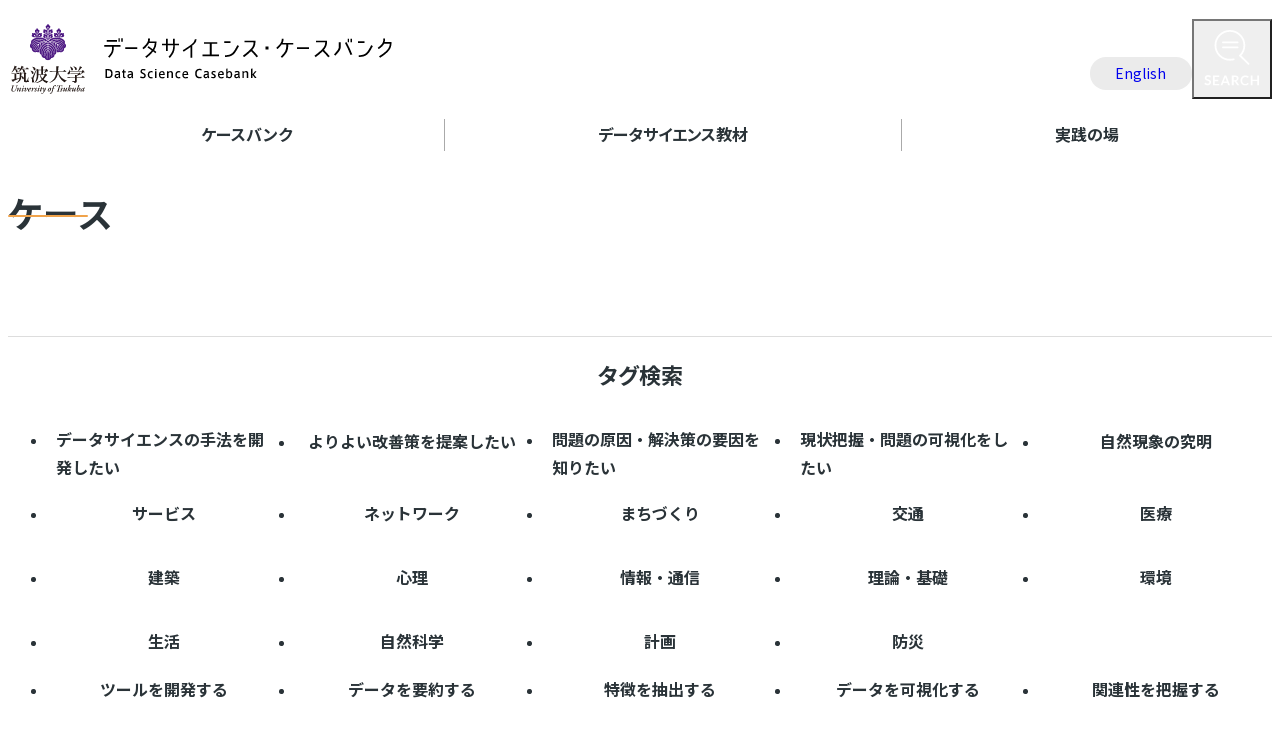

--- FILE ---
content_type: text/html; charset=UTF-8
request_url: https://casebank.sk-tsukuba.university/case/method/%E6%AF%94%E8%BC%83
body_size: 60601
content:
<!DOCTYPE html>
<html lang="ja">
<head>
<meta charset="UTF-8">
<meta name="viewport" content="width=device-width, initial-scale=1">
<meta property="og:type" content="website">
<meta property="og:url" content="https://casebank.sk-tsukuba.university/case/method/%E6%AF%94%E8%BC%83">
<meta property="og:title" content="グループ間の差を比較する - ケース - 筑波大学 データサイエンス・ケースバンク">
<meta property="og:description" content="筑波大学 データサイエンス・ケースバンク">
<meta property="og:site_name" content="筑波大学 データサイエンス・ケースバンク">
<meta property="og:image" content="https://casebank.sk-tsukuba.university/wp/wp-content/themes/tsukuba-dsc_2409/assets/social/ogp.png">
<meta name="twitter:card" content="summary_large_image">
	<script async src="https://www.googletagmanager.com/gtag/js?id=G-V9Q335CFWP"></script>		<meta name="google-site-verification" content="e4TZXKoWQnDJUXgLkLzSUAOv5Ckjuf8fu5dop2KYLgo">
	<title>グループ間の差を比較する &#8211; 筑波大学 データサイエンス・ケースバンク</title>
<meta name='robots' content='max-image-preview:large' />
	<style>img:is([sizes="auto" i], [sizes^="auto," i]) { contain-intrinsic-size: 3000px 1500px }</style>
	<link rel='dns-prefetch' href='//fonts.googleapis.com' />
<link rel='stylesheet' id='wp-block-library-css' href='https://casebank.sk-tsukuba.university/wp/wp-includes/css/dist/block-library/style.min.css' media='all' />
<style id='wpinc-card-style-inline-css'>
/*!***************************************************************************************************************************************************************************************************************************************************!*\
  !*** css ./node_modules/css-loader/dist/cjs.js??ruleSet[1].rules[3].use[1]!./node_modules/postcss-loader/dist/cjs.js??ruleSet[1].rules[3].use[2]!./node_modules/sass-loader/dist/cjs.js??ruleSet[1].rules[3].use[3]!./src/blocks/card/style.scss ***!
  \***************************************************************************************************************************************************************************************************************************************************/


</style>
<style id='wpinc-cards-style-inline-css'>
/*!****************************************************************************************************************************************************************************************************************************************************!*\
  !*** css ./node_modules/css-loader/dist/cjs.js??ruleSet[1].rules[3].use[1]!./node_modules/postcss-loader/dist/cjs.js??ruleSet[1].rules[3].use[2]!./node_modules/sass-loader/dist/cjs.js??ruleSet[1].rules[3].use[3]!./src/blocks/cards/style.scss ***!
  \****************************************************************************************************************************************************************************************************************************************************/


</style>
<style id='wpinc-frame-style-inline-css'>
/*!****************************************************************************************************************************************************************************************************************************************************!*\
  !*** css ./node_modules/css-loader/dist/cjs.js??ruleSet[1].rules[3].use[1]!./node_modules/postcss-loader/dist/cjs.js??ruleSet[1].rules[3].use[2]!./node_modules/sass-loader/dist/cjs.js??ruleSet[1].rules[3].use[3]!./src/blocks/frame/style.scss ***!
  \****************************************************************************************************************************************************************************************************************************************************/


</style>
<style id='wpinc-tabs-style-inline-css'>
/*!***************************************************************************************************************************************************************************************************************************************************!*\
  !*** css ./node_modules/css-loader/dist/cjs.js??ruleSet[1].rules[3].use[1]!./node_modules/postcss-loader/dist/cjs.js??ruleSet[1].rules[3].use[2]!./node_modules/sass-loader/dist/cjs.js??ruleSet[1].rules[3].use[3]!./src/blocks/tabs/style.scss ***!
  \***************************************************************************************************************************************************************************************************************************************************/


</style>
<style id='global-styles-inline-css'>
:root{--wp--preset--aspect-ratio--square: 1;--wp--preset--aspect-ratio--4-3: 4/3;--wp--preset--aspect-ratio--3-4: 3/4;--wp--preset--aspect-ratio--3-2: 3/2;--wp--preset--aspect-ratio--2-3: 2/3;--wp--preset--aspect-ratio--16-9: 16/9;--wp--preset--aspect-ratio--9-16: 9/16;--wp--preset--color--black: #000000;--wp--preset--color--cyan-bluish-gray: #abb8c3;--wp--preset--color--white: #ffffff;--wp--preset--color--pale-pink: #f78da7;--wp--preset--color--vivid-red: #cf2e2e;--wp--preset--color--luminous-vivid-orange: #ff6900;--wp--preset--color--luminous-vivid-amber: #fcb900;--wp--preset--color--light-green-cyan: #7bdcb5;--wp--preset--color--vivid-green-cyan: #00d084;--wp--preset--color--pale-cyan-blue: #8ed1fc;--wp--preset--color--vivid-cyan-blue: #0693e3;--wp--preset--color--vivid-purple: #9b51e0;--wp--preset--gradient--vivid-cyan-blue-to-vivid-purple: linear-gradient(135deg,rgba(6,147,227,1) 0%,rgb(155,81,224) 100%);--wp--preset--gradient--light-green-cyan-to-vivid-green-cyan: linear-gradient(135deg,rgb(122,220,180) 0%,rgb(0,208,130) 100%);--wp--preset--gradient--luminous-vivid-amber-to-luminous-vivid-orange: linear-gradient(135deg,rgba(252,185,0,1) 0%,rgba(255,105,0,1) 100%);--wp--preset--gradient--luminous-vivid-orange-to-vivid-red: linear-gradient(135deg,rgba(255,105,0,1) 0%,rgb(207,46,46) 100%);--wp--preset--gradient--very-light-gray-to-cyan-bluish-gray: linear-gradient(135deg,rgb(238,238,238) 0%,rgb(169,184,195) 100%);--wp--preset--gradient--cool-to-warm-spectrum: linear-gradient(135deg,rgb(74,234,220) 0%,rgb(151,120,209) 20%,rgb(207,42,186) 40%,rgb(238,44,130) 60%,rgb(251,105,98) 80%,rgb(254,248,76) 100%);--wp--preset--gradient--blush-light-purple: linear-gradient(135deg,rgb(255,206,236) 0%,rgb(152,150,240) 100%);--wp--preset--gradient--blush-bordeaux: linear-gradient(135deg,rgb(254,205,165) 0%,rgb(254,45,45) 50%,rgb(107,0,62) 100%);--wp--preset--gradient--luminous-dusk: linear-gradient(135deg,rgb(255,203,112) 0%,rgb(199,81,192) 50%,rgb(65,88,208) 100%);--wp--preset--gradient--pale-ocean: linear-gradient(135deg,rgb(255,245,203) 0%,rgb(182,227,212) 50%,rgb(51,167,181) 100%);--wp--preset--gradient--electric-grass: linear-gradient(135deg,rgb(202,248,128) 0%,rgb(113,206,126) 100%);--wp--preset--gradient--midnight: linear-gradient(135deg,rgb(2,3,129) 0%,rgb(40,116,252) 100%);--wp--preset--font-size--small: 13px;--wp--preset--font-size--medium: 20px;--wp--preset--font-size--large: 36px;--wp--preset--font-size--x-large: 42px;--wp--preset--spacing--20: 0.44rem;--wp--preset--spacing--30: 0.67rem;--wp--preset--spacing--40: 1rem;--wp--preset--spacing--50: 1.5rem;--wp--preset--spacing--60: 2.25rem;--wp--preset--spacing--70: 3.38rem;--wp--preset--spacing--80: 5.06rem;--wp--preset--shadow--natural: 6px 6px 9px rgba(0, 0, 0, 0.2);--wp--preset--shadow--deep: 12px 12px 50px rgba(0, 0, 0, 0.4);--wp--preset--shadow--sharp: 6px 6px 0px rgba(0, 0, 0, 0.2);--wp--preset--shadow--outlined: 6px 6px 0px -3px rgba(255, 255, 255, 1), 6px 6px rgba(0, 0, 0, 1);--wp--preset--shadow--crisp: 6px 6px 0px rgba(0, 0, 0, 1);}:root { --wp--style--global--content-size: 48rem;--wp--style--global--wide-size: 72rem; }:where(body) { margin: 0; }.wp-site-blocks > .alignleft { float: left; margin-right: 2em; }.wp-site-blocks > .alignright { float: right; margin-left: 2em; }.wp-site-blocks > .aligncenter { justify-content: center; margin-left: auto; margin-right: auto; }:where(.wp-site-blocks) > * { margin-block-start: 24px; margin-block-end: 0; }:where(.wp-site-blocks) > :first-child { margin-block-start: 0; }:where(.wp-site-blocks) > :last-child { margin-block-end: 0; }:root { --wp--style--block-gap: 24px; }:root :where(.is-layout-flow) > :first-child{margin-block-start: 0;}:root :where(.is-layout-flow) > :last-child{margin-block-end: 0;}:root :where(.is-layout-flow) > *{margin-block-start: 24px;margin-block-end: 0;}:root :where(.is-layout-constrained) > :first-child{margin-block-start: 0;}:root :where(.is-layout-constrained) > :last-child{margin-block-end: 0;}:root :where(.is-layout-constrained) > *{margin-block-start: 24px;margin-block-end: 0;}:root :where(.is-layout-flex){gap: 24px;}:root :where(.is-layout-grid){gap: 24px;}.is-layout-flow > .alignleft{float: left;margin-inline-start: 0;margin-inline-end: 2em;}.is-layout-flow > .alignright{float: right;margin-inline-start: 2em;margin-inline-end: 0;}.is-layout-flow > .aligncenter{margin-left: auto !important;margin-right: auto !important;}.is-layout-constrained > .alignleft{float: left;margin-inline-start: 0;margin-inline-end: 2em;}.is-layout-constrained > .alignright{float: right;margin-inline-start: 2em;margin-inline-end: 0;}.is-layout-constrained > .aligncenter{margin-left: auto !important;margin-right: auto !important;}.is-layout-constrained > :where(:not(.alignleft):not(.alignright):not(.alignfull)){max-width: var(--wp--style--global--content-size);margin-left: auto !important;margin-right: auto !important;}.is-layout-constrained > .alignwide{max-width: var(--wp--style--global--wide-size);}body .is-layout-flex{display: flex;}.is-layout-flex{flex-wrap: wrap;align-items: center;}.is-layout-flex > :is(*, div){margin: 0;}body .is-layout-grid{display: grid;}.is-layout-grid > :is(*, div){margin: 0;}body{font-family: var(--wp--preset--font-family--system-font);font-size: 16px;line-height: 1.8;padding-top: 0px;padding-right: 0px;padding-bottom: 0px;padding-left: 0px;}a:where(:not(.wp-element-button)){text-decoration: underline;}:root :where(.wp-element-button, .wp-block-button__link){background-color: #32373c;border-width: 0;color: #fff;font-family: inherit;font-size: inherit;line-height: inherit;padding: calc(0.667em + 2px) calc(1.333em + 2px);text-decoration: none;}.has-black-color{color: var(--wp--preset--color--black) !important;}.has-cyan-bluish-gray-color{color: var(--wp--preset--color--cyan-bluish-gray) !important;}.has-white-color{color: var(--wp--preset--color--white) !important;}.has-pale-pink-color{color: var(--wp--preset--color--pale-pink) !important;}.has-vivid-red-color{color: var(--wp--preset--color--vivid-red) !important;}.has-luminous-vivid-orange-color{color: var(--wp--preset--color--luminous-vivid-orange) !important;}.has-luminous-vivid-amber-color{color: var(--wp--preset--color--luminous-vivid-amber) !important;}.has-light-green-cyan-color{color: var(--wp--preset--color--light-green-cyan) !important;}.has-vivid-green-cyan-color{color: var(--wp--preset--color--vivid-green-cyan) !important;}.has-pale-cyan-blue-color{color: var(--wp--preset--color--pale-cyan-blue) !important;}.has-vivid-cyan-blue-color{color: var(--wp--preset--color--vivid-cyan-blue) !important;}.has-vivid-purple-color{color: var(--wp--preset--color--vivid-purple) !important;}.has-black-background-color{background-color: var(--wp--preset--color--black) !important;}.has-cyan-bluish-gray-background-color{background-color: var(--wp--preset--color--cyan-bluish-gray) !important;}.has-white-background-color{background-color: var(--wp--preset--color--white) !important;}.has-pale-pink-background-color{background-color: var(--wp--preset--color--pale-pink) !important;}.has-vivid-red-background-color{background-color: var(--wp--preset--color--vivid-red) !important;}.has-luminous-vivid-orange-background-color{background-color: var(--wp--preset--color--luminous-vivid-orange) !important;}.has-luminous-vivid-amber-background-color{background-color: var(--wp--preset--color--luminous-vivid-amber) !important;}.has-light-green-cyan-background-color{background-color: var(--wp--preset--color--light-green-cyan) !important;}.has-vivid-green-cyan-background-color{background-color: var(--wp--preset--color--vivid-green-cyan) !important;}.has-pale-cyan-blue-background-color{background-color: var(--wp--preset--color--pale-cyan-blue) !important;}.has-vivid-cyan-blue-background-color{background-color: var(--wp--preset--color--vivid-cyan-blue) !important;}.has-vivid-purple-background-color{background-color: var(--wp--preset--color--vivid-purple) !important;}.has-black-border-color{border-color: var(--wp--preset--color--black) !important;}.has-cyan-bluish-gray-border-color{border-color: var(--wp--preset--color--cyan-bluish-gray) !important;}.has-white-border-color{border-color: var(--wp--preset--color--white) !important;}.has-pale-pink-border-color{border-color: var(--wp--preset--color--pale-pink) !important;}.has-vivid-red-border-color{border-color: var(--wp--preset--color--vivid-red) !important;}.has-luminous-vivid-orange-border-color{border-color: var(--wp--preset--color--luminous-vivid-orange) !important;}.has-luminous-vivid-amber-border-color{border-color: var(--wp--preset--color--luminous-vivid-amber) !important;}.has-light-green-cyan-border-color{border-color: var(--wp--preset--color--light-green-cyan) !important;}.has-vivid-green-cyan-border-color{border-color: var(--wp--preset--color--vivid-green-cyan) !important;}.has-pale-cyan-blue-border-color{border-color: var(--wp--preset--color--pale-cyan-blue) !important;}.has-vivid-cyan-blue-border-color{border-color: var(--wp--preset--color--vivid-cyan-blue) !important;}.has-vivid-purple-border-color{border-color: var(--wp--preset--color--vivid-purple) !important;}.has-vivid-cyan-blue-to-vivid-purple-gradient-background{background: var(--wp--preset--gradient--vivid-cyan-blue-to-vivid-purple) !important;}.has-light-green-cyan-to-vivid-green-cyan-gradient-background{background: var(--wp--preset--gradient--light-green-cyan-to-vivid-green-cyan) !important;}.has-luminous-vivid-amber-to-luminous-vivid-orange-gradient-background{background: var(--wp--preset--gradient--luminous-vivid-amber-to-luminous-vivid-orange) !important;}.has-luminous-vivid-orange-to-vivid-red-gradient-background{background: var(--wp--preset--gradient--luminous-vivid-orange-to-vivid-red) !important;}.has-very-light-gray-to-cyan-bluish-gray-gradient-background{background: var(--wp--preset--gradient--very-light-gray-to-cyan-bluish-gray) !important;}.has-cool-to-warm-spectrum-gradient-background{background: var(--wp--preset--gradient--cool-to-warm-spectrum) !important;}.has-blush-light-purple-gradient-background{background: var(--wp--preset--gradient--blush-light-purple) !important;}.has-blush-bordeaux-gradient-background{background: var(--wp--preset--gradient--blush-bordeaux) !important;}.has-luminous-dusk-gradient-background{background: var(--wp--preset--gradient--luminous-dusk) !important;}.has-pale-ocean-gradient-background{background: var(--wp--preset--gradient--pale-ocean) !important;}.has-electric-grass-gradient-background{background: var(--wp--preset--gradient--electric-grass) !important;}.has-midnight-gradient-background{background: var(--wp--preset--gradient--midnight) !important;}.has-small-font-size{font-size: var(--wp--preset--font-size--small) !important;}.has-medium-font-size{font-size: var(--wp--preset--font-size--medium) !important;}.has-large-font-size{font-size: var(--wp--preset--font-size--large) !important;}.has-x-large-font-size{font-size: var(--wp--preset--font-size--x-large) !important;}
:root :where(.wp-block-pullquote){font-size: 1.5em;line-height: 1.6;}
</style>
<link rel='stylesheet' id='stile-reset-css' href='https://casebank.sk-tsukuba.university/wp/wp-content/themes/tsukuba-dsc_2409/inc/stile/css/reset.min.css?v=3f2dc960' media='all' />
<link rel='stylesheet' id='google-fonts-css' href='https://fonts.googleapis.com/css2?family=Jost%3Awght%40400%3B500%3B600&#038;display=swap' media='all' />
<link rel='stylesheet' id='priority-menu-css' href='https://casebank.sk-tsukuba.university/wp/wp-content/themes/tsukuba-dsc_2409/inc/gida-menu/css/priority.min.css?v=62174620' media='all' />
<link rel='stylesheet' id='global-menu-css' href='https://casebank.sk-tsukuba.university/wp/wp-content/themes/tsukuba-dsc_2409/inc/gida-menu/css/global.min.css?v=ee9a3244' media='all' />
<link rel='stylesheet' id='default-content-css' href='https://casebank.sk-tsukuba.university/wp/wp-content/themes/tsukuba-dsc_2409/assets/css/default-content.css?v=8b71c3e1' media='all' />
<link rel='stylesheet' id='theme-style-css' href='https://casebank.sk-tsukuba.university/wp/wp-content/themes/tsukuba-dsc_2409/assets/css/style.css?v=1eac658c' media='all' />
<script src="https://casebank.sk-tsukuba.university/wp/wp-content/themes/tsukuba-dsc_2409/assets/js/default-content.min.js?v=445d82bc" id="default-content-js"></script>
<link rel="https://api.w.org/" href="https://casebank.sk-tsukuba.university/wp-json/" /><link rel="alternate" title="JSON" type="application/json" href="https://casebank.sk-tsukuba.university/wp-json/wp/v2/case_method/63" /><link rel="icon" href="https://casebank.sk-tsukuba.university/wp/wp-content/themes/tsukuba-dsc_2409/assets/social/favicon.ico?v=6d50dc06" sizes="32x32" />
<link rel="icon" href="https://casebank.sk-tsukuba.university/wp/wp-content/themes/tsukuba-dsc_2409/assets/social/icon-192.png?v=aa9dc365" sizes="192x192" />
<link rel="apple-touch-icon" href="https://casebank.sk-tsukuba.university/wp/wp-content/themes/tsukuba-dsc_2409/assets/social/icon-180.png?v=bb4efed2" />
</head>

<body class="archive tax-case_method term-63 site-lang-ja">
<div id="page" class="site">
	<a class="skip-link" href="#content" visually-hidden>内容をスキップ</a>

	<header id="masthead" class="site-header gida-header" role="banner">
		<div class="main">
			<h1 class="site-branding">
				<div class="part-site-branding ja">
	<a href="https://www.tsukuba.ac.jp/">
		<img class="site-logo" src="https://casebank.sk-tsukuba.university/wp/wp-content/themes/tsukuba-dsc_2409/assets/images/logo.svg" alt="">
	</a>
	<a href="https://casebank.sk-tsukuba.university/" rel="home">
		<img class="site-title" src="https://casebank.sk-tsukuba.university/wp/wp-content/themes/tsukuba-dsc_2409/assets/images/title-ja.svg" alt="筑波大学 データサイエンス・ケースバンク">
	</a>
</div>
			</h1>

			<div class="part-header-nav" data-nc-links>
	<nav id="mp0" class="gida-menu-priority with-popup-hint pulldown" role="navigation">
		<div class="gida-menu-priority-bar">
			<ul class="menu"><li id="menu-item-23" class="menu-item-23 9999"><a href="https://casebank.sk-tsukuba.university/en" target="">English</a></li>
</ul>		</div>
	</nav>

	<button class="search"><span visually-hidden>検索</span></button>

	
	<div id="nav-panel-search" class="nav-panel">
		<div class="nav-panel-inner">
			<form role="search" method="get" class="search-form" action="https://casebank.sk-tsukuba.university/search">
	<label class="label-field">
		<input type="search" class="field" name="s" placeholder="キーワード" value="">
	</label>

	<button type="submit" class="button search">
		<span visually-hidden>検索</span>
	</button>
</form>
			<div class="close gida-menu-global-closer"></div>
		</div>
	</div>
</div>
		</div>

		<div class="sub gida-header-top">
			<div class="part-global-nav">
	<nav id="mg0" class="gida-menu-global pulldown with-popup-hint" role="navigation">
		<div class="gida-menu-global-bar">
			<ul class="menu ja"><li id="menu-item-244" class="menu-item-244 "><a href="https://casebank.sk-tsukuba.university/case" target=""><div>ケースバンク</div></a></li>
<li id="menu-item-256" class="menu-item-256 "><a href="https://casebank.sk-tsukuba.university/ds-t-materials" target=""><div>データサイエンス教材</div></a></li>
<li id="menu-item-255" class="menu-item-255 "><a href="https://casebank.sk-tsukuba.university/education" target=""><div>実践の場</div></a></li>
</ul>		</div>
				<div class="gida-menu-global-panels screen-only">
		</div>
	</nav>
</div>
		</div>
	</header>


	<div id="content" class="site-content">
	<main id="main" class="site-main" role="main">
		<section class="entry case wide">
			<header class="entry-header">
				<h2 class="title short">ケース</h2>
			</header>

			<div class="entry-content sub narrow">
					<aside class="part-archive-filter-case" data-ctx="method">
	<h3 class="aside-title">
		タグ検索	</h3>

	<!-- <a href="https://casebank.sk-tsukuba.university/case">ALL</a> -->

	<div class="tab-stack" data-nc-segmenter>
		<h4 id="purpose">目的</h4>
		<ul class="links">
	<li class="case_purpose-technique"><a class="nav-link" href="https://casebank.sk-tsukuba.university/case/purpose/technique">データサイエンスの手法を開発したい</a></li>
	<li class="case_purpose-improvement-plan"><a class="nav-link" href="https://casebank.sk-tsukuba.university/case/purpose/improvement-plan">よりよい改善策を提案したい</a></li>
	<li class="case_purpose-factor"><a class="nav-link" href="https://casebank.sk-tsukuba.university/case/purpose/factor">問題の原因・解決策の要因を知りたい</a></li>
	<li class="case_purpose-status"><a class="nav-link" href="https://casebank.sk-tsukuba.university/case/purpose/status">現状把握・問題の可視化をしたい</a></li>
	<li class="case_purpose-investigation-of-natural-phenomena"><a class="nav-link" href="https://casebank.sk-tsukuba.university/case/purpose/investigation-of-natural-phenomena">自然現象の究明</a></li>

</ul>
		<h4 id="field">分野</h4>
		<ul class="links">
	<li class="case_field-service"><a class="nav-link" href="https://casebank.sk-tsukuba.university/case/field/service">サービス</a></li>
	<li class="case_field-network"><a class="nav-link" href="https://casebank.sk-tsukuba.university/case/field/network">ネットワーク</a></li>
	<li class="case_field-city-planning"><a class="nav-link" href="https://casebank.sk-tsukuba.university/case/field/city-planning">まちづくり</a></li>
	<li class="case_field-traffic"><a class="nav-link" href="https://casebank.sk-tsukuba.university/case/field/traffic">交通</a></li>
	<li class="case_field-medical-care"><a class="nav-link" href="https://casebank.sk-tsukuba.university/case/field/medical-care">医療</a></li>
	<li class="case_field-construction"><a class="nav-link" href="https://casebank.sk-tsukuba.university/case/field/construction">建築</a></li>
	<li class="case_field-psychology"><a class="nav-link" href="https://casebank.sk-tsukuba.university/case/field/psychology">心理</a></li>
	<li class="case_field-information-and-communication"><a class="nav-link" href="https://casebank.sk-tsukuba.university/case/field/information-and-communication">情報・通信</a></li>
	<li class="case_field-theory-and-basics"><a class="nav-link" href="https://casebank.sk-tsukuba.university/case/field/theory-and-basics">理論・基礎</a></li>
	<li class="case_field-environment"><a class="nav-link" href="https://casebank.sk-tsukuba.university/case/field/environment">環境</a></li>
	<li class="case_field-life"><a class="nav-link" href="https://casebank.sk-tsukuba.university/case/field/life">生活</a></li>
	<li class="case_field-natural-science"><a class="nav-link" href="https://casebank.sk-tsukuba.university/case/field/natural-science">自然科学</a></li>
	<li class="case_field-plan"><a class="nav-link" href="https://casebank.sk-tsukuba.university/case/field/plan">計画</a></li>
	<li class="case_field-disaster-prevention"><a class="nav-link" href="https://casebank.sk-tsukuba.university/case/field/disaster-prevention">防災</a></li>

</ul>
		<h4 id="method">手法</h4>
		<ul class="links">
	<li class="case_method-%e3%83%84%e3%83%bc%e3%83%ab%e9%96%8b%e7%99%ba"><a class="nav-link" href="https://casebank.sk-tsukuba.university/case/method/%e3%83%84%e3%83%bc%e3%83%ab%e9%96%8b%e7%99%ba">ツールを開発する</a></li>
	<li class="case_method-%e8%a6%81%e7%b4%84"><a class="nav-link" href="https://casebank.sk-tsukuba.university/case/method/%e8%a6%81%e7%b4%84">データを要約する</a></li>
	<li class="case_method-%e7%89%b9%e5%be%b4%e6%8a%bd%e5%87%ba"><a class="nav-link" href="https://casebank.sk-tsukuba.university/case/method/%e7%89%b9%e5%be%b4%e6%8a%bd%e5%87%ba">特徴を抽出する</a></li>
	<li class="case_method-%e5%8f%af%e8%a6%96%e5%8c%96"><a class="nav-link" href="https://casebank.sk-tsukuba.university/case/method/%e5%8f%af%e8%a6%96%e5%8c%96">データを可視化する</a></li>
	<li class="case_method-%e9%96%a2%e9%80%a3%e6%80%a7"><a class="nav-link" href="https://casebank.sk-tsukuba.university/case/method/%e9%96%a2%e9%80%a3%e6%80%a7">関連性を把握する</a></li>
	<li class="case_method-%e5%88%86%e9%a1%9e"><a class="nav-link" href="https://casebank.sk-tsukuba.university/case/method/%e5%88%86%e9%a1%9e">分類する</a></li>
	<li class="case_method-%e6%af%94%e8%bc%83"><a class="nav-link" href="https://casebank.sk-tsukuba.university/case/method/%e6%af%94%e8%bc%83">グループ間の差を比較する</a></li>
	<li class="case_method-%e4%ba%88%e6%b8%ac"><a class="nav-link" href="https://casebank.sk-tsukuba.university/case/method/%e4%ba%88%e6%b8%ac">予測する</a></li>
	<li class="case_method-%e5%8a%b9%e6%9e%9c%e6%a4%9c%e8%a8%bc"><a class="nav-link" href="https://casebank.sk-tsukuba.university/case/method/%e5%8a%b9%e6%9e%9c%e6%a4%9c%e8%a8%bc">効果を把握する</a></li>
	<li class="case_method-%e3%83%a2%e3%83%87%e3%83%aa%e3%83%b3%e3%82%b0"><a class="nav-link" href="https://casebank.sk-tsukuba.university/case/method/%e3%83%a2%e3%83%87%e3%83%aa%e3%83%b3%e3%82%b0">モデリングする</a></li>
	<li class="case_method-%e6%9c%80%e9%81%a9%e5%8c%96"><a class="nav-link" href="https://casebank.sk-tsukuba.university/case/method/%e6%9c%80%e9%81%a9%e5%8c%96">最適化する</a></li>
	<li class="case_method-%e5%9f%ba%e7%a4%8e%e9%9b%86%e8%a8%88"><a class="nav-link" href="https://casebank.sk-tsukuba.university/case/method/%e5%9f%ba%e7%a4%8e%e9%9b%86%e8%a8%88">基礎集計</a></li>
	<li class="case_method-%e3%82%af%e3%83%ad%e3%82%b9%e9%9b%86%e8%a8%88"><a class="nav-link" href="https://casebank.sk-tsukuba.university/case/method/%e3%82%af%e3%83%ad%e3%82%b9%e9%9b%86%e8%a8%88">クロス集計</a></li>
	<li class="case_method-%e6%95%a3%e5%b8%83%e5%9b%b3"><a class="nav-link" href="https://casebank.sk-tsukuba.university/case/method/%e6%95%a3%e5%b8%83%e5%9b%b3">散布図</a></li>
	<li class="case_method-t%e6%a4%9c%e5%ae%9a"><a class="nav-link" href="https://casebank.sk-tsukuba.university/case/method/t%e6%a4%9c%e5%ae%9a">t検定</a></li>
	<li class="case_method-%e5%88%a4%e5%88%a5%e5%88%86%e6%9e%90"><a class="nav-link" href="https://casebank.sk-tsukuba.university/case/method/%e5%88%a4%e5%88%a5%e5%88%86%e6%9e%90">判別分析</a></li>
	<li class="case_method-%e6%b1%ba%e5%ae%9a%e6%9c%a8"><a class="nav-link" href="https://casebank.sk-tsukuba.university/case/method/%e6%b1%ba%e5%ae%9a%e6%9c%a8">決定木</a></li>
	<li class="case_method-%e3%82%af%e3%83%a9%e3%82%b9%e3%82%bf%e3%83%bc%e5%88%86%e6%9e%90"><a class="nav-link" href="https://casebank.sk-tsukuba.university/case/method/%e3%82%af%e3%83%a9%e3%82%b9%e3%82%bf%e3%83%bc%e5%88%86%e6%9e%90">クラスター分析</a></li>
	<li class="case_method-%e6%95%b0%e9%87%8f%e5%8c%96ii%e9%a1%9e"><a class="nav-link" href="https://casebank.sk-tsukuba.university/case/method/%e6%95%b0%e9%87%8f%e5%8c%96ii%e9%a1%9e">数量化II類</a></li>
	<li class="case_method-%e5%9b%a0%e5%ad%90%e5%88%86%e6%9e%90"><a class="nav-link" href="https://casebank.sk-tsukuba.university/case/method/%e5%9b%a0%e5%ad%90%e5%88%86%e6%9e%90">因子分析</a></li>
	<li class="case_method-%e4%b8%bb%e6%88%90%e5%88%86%e5%88%86%e6%9e%90"><a class="nav-link" href="https://casebank.sk-tsukuba.university/case/method/%e4%b8%bb%e6%88%90%e5%88%86%e5%88%86%e6%9e%90">主成分分析</a></li>
	<li class="case_method-%e5%9b%9e%e5%b8%b0%e5%88%86%e6%9e%90"><a class="nav-link" href="https://casebank.sk-tsukuba.university/case/method/%e5%9b%9e%e5%b8%b0%e5%88%86%e6%9e%90">回帰分析</a></li>
	<li class="case_method-did"><a class="nav-link" href="https://casebank.sk-tsukuba.university/case/method/did">DID</a></li>
	<li class="case_method-%e3%83%96%e3%83%bc%e3%82%b9%e3%83%86%e3%82%a3%e3%83%b3%e3%82%b0"><a class="nav-link" href="https://casebank.sk-tsukuba.university/case/method/%e3%83%96%e3%83%bc%e3%82%b9%e3%83%86%e3%82%a3%e3%83%b3%e3%82%b0">ブースティング</a></li>
	<li class="case_method-%e7%89%b9%e5%be%b4%e9%81%b8%e6%8a%9e"><a class="nav-link" href="https://casebank.sk-tsukuba.university/case/method/%e7%89%b9%e5%be%b4%e9%81%b8%e6%8a%9e">特徴選択</a></li>

</ul>
	</div>
</aside>
			</div>

			<div class="entry-content main">
							<h3>ケース一覧</h3>

								<div class="selected-term">
					<span class="label">手法</span>
					グループ間の差を比較する				</div>
											<ul class="list-item list-item-case" data-nc-links-ns>
	<li id="post-8116" class="item item-case post-8116 case type-case status-publish has-post-thumbnail hentry case_purpose-improvement-plan case_field-city-planning case_method-61 case_method-63 case_method-66 case_method-t post_lang-ja">
	<a href="https://casebank.sk-tsukuba.university/case/8116">
		<div class="thumbnail"><img width="320" height="240" src="https://casebank.sk-tsukuba.university/wp/wp-content/uploads/2025/03/a98b1120712ae2558c294773114e59b3-1-320x240.jpg" class="attachment-medium size-medium wp-post-image" alt="" decoding="async" fetchpriority="high" srcset="https://casebank.sk-tsukuba.university/wp/wp-content/uploads/2025/03/a98b1120712ae2558c294773114e59b3-1-320x240.jpg 320w, https://casebank.sk-tsukuba.university/wp/wp-content/uploads/2025/03/a98b1120712ae2558c294773114e59b3-1-768x576.jpg 768w, https://casebank.sk-tsukuba.university/wp/wp-content/uploads/2025/03/a98b1120712ae2558c294773114e59b3-1-512x384.jpg 512w, https://casebank.sk-tsukuba.university/wp/wp-content/uploads/2025/03/a98b1120712ae2558c294773114e59b3-1-160x120.jpg 160w, https://casebank.sk-tsukuba.university/wp/wp-content/uploads/2025/03/a98b1120712ae2558c294773114e59b3-1-1024x768.jpg 1024w, https://casebank.sk-tsukuba.university/wp/wp-content/uploads/2025/03/a98b1120712ae2558c294773114e59b3-1-1536x1152.jpg 1536w, https://casebank.sk-tsukuba.university/wp/wp-content/uploads/2025/03/a98b1120712ae2558c294773114e59b3-1-2048x1536.jpg 2048w" sizes="(max-width: 320px) 100vw, 320px" /></div>

		<div class="content">
			<div class="title" data-nc-kerning><div>良いデザインとは何なのか？</div></div>
			<div class="info">
				<div class="list-cat-wrapper">
					<ul class="list-cat field"><li><span class="case_field-city-planning root">まちづくり</span></li></ul>					<ul class="list-cat"><li><span class="case_method-%e5%8f%af%e8%a6%96%e5%8c%96 root">データを可視化する</span></li><li><span class="case_method-%e6%af%94%e8%bc%83 root">グループ間の差を比較する</span></li><li><span class="case_method-%e5%8a%b9%e6%9e%9c%e6%a4%9c%e8%a8%bc root">効果を把握する</span></li><li><span class="case_method-t%e6%a4%9c%e5%ae%9a root">t検定</span></li></ul>				</div>
				<div class="date">2026-01-07</div>
			</div>
		</div>
	</a>
</li>
<li id="post-9172" class="item item-case post-9172 case type-case status-publish has-post-thumbnail hentry case_purpose-improvement-plan case_purpose-status case_field-traffic case_field-theory-and-basics case_method-74 case_method-63 case_method-67 case_method-31 post_lang-ja">
	<a href="https://casebank.sk-tsukuba.university/case/9172">
		<div class="thumbnail"><img width="320" height="213" src="https://casebank.sk-tsukuba.university/wp/wp-content/uploads/2025/07/26289392_m-320x213.jpg" class="attachment-medium size-medium wp-post-image" alt="" decoding="async" srcset="https://casebank.sk-tsukuba.university/wp/wp-content/uploads/2025/07/26289392_m-320x213.jpg 320w, https://casebank.sk-tsukuba.university/wp/wp-content/uploads/2025/07/26289392_m-768x512.jpg 768w, https://casebank.sk-tsukuba.university/wp/wp-content/uploads/2025/07/26289392_m-512x341.jpg 512w, https://casebank.sk-tsukuba.university/wp/wp-content/uploads/2025/07/26289392_m-160x107.jpg 160w, https://casebank.sk-tsukuba.university/wp/wp-content/uploads/2025/07/26289392_m-1024x683.jpg 1024w, https://casebank.sk-tsukuba.university/wp/wp-content/uploads/2025/07/26289392_m-1536x1024.jpg 1536w, https://casebank.sk-tsukuba.university/wp/wp-content/uploads/2025/07/26289392_m.jpg 1920w" sizes="(max-width: 320px) 100vw, 320px" /></div>

		<div class="content">
			<div class="title" data-nc-kerning><div>交通信号は何をターゲットにして制御すべきか？</div></div>
			<div class="info">
				<div class="list-cat-wrapper">
					<ul class="list-cat field"><li><span class="case_field-traffic root">交通</span></li><li><span class="case_field-theory-and-basics root">理論・基礎</span></li></ul>					<ul class="list-cat"><li><span class="case_method-%e3%83%84%e3%83%bc%e3%83%ab%e9%96%8b%e7%99%ba root">ツールを開発する</span></li><li><span class="case_method-%e6%af%94%e8%bc%83 root">グループ間の差を比較する</span></li><li><span class="case_method-%e6%9c%80%e9%81%a9%e5%8c%96 root">最適化する</span></li><li><span class="case_method-%e6%95%a3%e5%b8%83%e5%9b%b3 root">散布図</span></li></ul>				</div>
				<div class="date">2025-12-17</div>
			</div>
		</div>
	</a>
</li>
<li id="post-8915" class="item item-case post-8915 case type-case status-publish has-post-thumbnail hentry case_purpose-improvement-plan case_purpose-factor case_field-information-and-communication case_field-plan case_method-68 case_method-61 case_method-64 case_method-63 post_lang-ja">
	<a href="https://casebank.sk-tsukuba.university/case/8915">
		<div class="thumbnail"><img width="320" height="183" src="https://casebank.sk-tsukuba.university/wp/wp-content/uploads/2025/03/eyecatch-320x183.jpg" class="attachment-medium size-medium wp-post-image" alt="" decoding="async" srcset="https://casebank.sk-tsukuba.university/wp/wp-content/uploads/2025/03/eyecatch-320x183.jpg 320w, https://casebank.sk-tsukuba.university/wp/wp-content/uploads/2025/03/eyecatch-768x439.jpg 768w, https://casebank.sk-tsukuba.university/wp/wp-content/uploads/2025/03/eyecatch-512x293.jpg 512w, https://casebank.sk-tsukuba.university/wp/wp-content/uploads/2025/03/eyecatch-160x91.jpg 160w, https://casebank.sk-tsukuba.university/wp/wp-content/uploads/2025/03/eyecatch-1024x585.jpg 1024w, https://casebank.sk-tsukuba.university/wp/wp-content/uploads/2025/03/eyecatch-1536x878.jpg 1536w, https://casebank.sk-tsukuba.university/wp/wp-content/uploads/2025/03/eyecatch.jpg 1792w" sizes="(max-width: 320px) 100vw, 320px" /></div>

		<div class="content">
			<div class="title" data-nc-kerning><div>大企業におけるITシステム更新の最適タイミングと戦略の特定 &#8211; DX段階での戦略的焦点の定性分析</div></div>
			<div class="info">
				<div class="list-cat-wrapper">
					<ul class="list-cat field"><li><span class="case_field-information-and-communication root">情報・通信</span></li><li><span class="case_field-plan root">計画</span></li></ul>					<ul class="list-cat"><li><span class="case_method-%e7%89%b9%e5%be%b4%e6%8a%bd%e5%87%ba root">特徴を抽出する</span></li><li><span class="case_method-%e5%8f%af%e8%a6%96%e5%8c%96 root">データを可視化する</span></li><li><span class="case_method-%e9%96%a2%e9%80%a3%e6%80%a7 root">関連性を把握する</span></li><li><span class="case_method-%e6%af%94%e8%bc%83 root">グループ間の差を比較する</span></li></ul>				</div>
				<div class="date">2025-08-18</div>
			</div>
		</div>
	</a>
</li>
<li id="post-8344" class="item item-case post-8344 case type-case status-publish has-post-thumbnail hentry case_purpose-improvement-plan case_purpose-factor case_purpose-status case_field-city-planning case_field-plan case_method-68 case_method-61 case_method-62 case_method-63 case_method-69 case_method-29 case_method-30 case_method-35 case_method-37 case_method-42 post_lang-ja">
	<a href="https://casebank.sk-tsukuba.university/case/8344">
		<div class="thumbnail"><img width="320" height="303" src="https://casebank.sk-tsukuba.university/wp/wp-content/uploads/2025/03/795316b92fc766b0181f6fef074f03fa-320x303.jpg" class="attachment-medium size-medium wp-post-image" alt="" decoding="async" loading="lazy" srcset="https://casebank.sk-tsukuba.university/wp/wp-content/uploads/2025/03/795316b92fc766b0181f6fef074f03fa-320x303.jpg 320w, https://casebank.sk-tsukuba.university/wp/wp-content/uploads/2025/03/795316b92fc766b0181f6fef074f03fa-512x485.jpg 512w, https://casebank.sk-tsukuba.university/wp/wp-content/uploads/2025/03/795316b92fc766b0181f6fef074f03fa-160x152.jpg 160w, https://casebank.sk-tsukuba.university/wp/wp-content/uploads/2025/03/795316b92fc766b0181f6fef074f03fa.jpg 722w" sizes="auto, (max-width: 320px) 100vw, 320px" /></div>

		<div class="content">
			<div class="title" data-nc-kerning><div>コロナ禍による訪問型関係人口の変化とその要因</div></div>
			<div class="info">
				<div class="list-cat-wrapper">
					<ul class="list-cat field"><li><span class="case_field-city-planning root">まちづくり</span></li><li><span class="case_field-plan root">計画</span></li></ul>					<ul class="list-cat"><li><span class="case_method-%e7%89%b9%e5%be%b4%e6%8a%bd%e5%87%ba root">特徴を抽出する</span></li><li><span class="case_method-%e5%8f%af%e8%a6%96%e5%8c%96 root">データを可視化する</span></li><li><span class="case_method-%e5%88%86%e9%a1%9e root">分類する</span></li><li><span class="case_method-%e6%af%94%e8%bc%83 root">グループ間の差を比較する</span></li><li><span class="case_method-%e3%83%a2%e3%83%87%e3%83%aa%e3%83%b3%e3%82%b0 root">モデリングする</span></li><li><span class="case_method-%e5%9f%ba%e7%a4%8e%e9%9b%86%e8%a8%88 root">基礎集計</span></li><li><span class="case_method-%e3%82%af%e3%83%ad%e3%82%b9%e9%9b%86%e8%a8%88 root">クロス集計</span></li><li><span class="case_method-%e5%88%a4%e5%88%a5%e5%88%86%e6%9e%90 root">判別分析</span></li><li><span class="case_method-%e3%82%af%e3%83%a9%e3%82%b9%e3%82%bf%e3%83%bc%e5%88%86%e6%9e%90 root">クラスター分析</span></li><li><span class="case_method-%e4%b8%bb%e6%88%90%e5%88%86%e5%88%86%e6%9e%90 root">主成分分析</span></li></ul>				</div>
				<div class="date">2025-07-01</div>
			</div>
		</div>
	</a>
</li>
<li id="post-4387" class="item item-case post-4387 case type-case status-publish has-post-thumbnail hentry case_purpose-improvement-plan case_field-disaster-prevention case_method-63 case_method-66 post_lang-ja">
	<a href="https://casebank.sk-tsukuba.university/case/4387">
		<div class="thumbnail"><img width="320" height="240" src="https://casebank.sk-tsukuba.university/wp/wp-content/uploads/2024/02/7100D669-A2E6-416B-B2BA-AAACE98498DC-320x240.jpg" class="attachment-medium size-medium wp-post-image" alt="" decoding="async" loading="lazy" srcset="https://casebank.sk-tsukuba.university/wp/wp-content/uploads/2024/02/7100D669-A2E6-416B-B2BA-AAACE98498DC-320x240.jpg 320w, https://casebank.sk-tsukuba.university/wp/wp-content/uploads/2024/02/7100D669-A2E6-416B-B2BA-AAACE98498DC-768x576.jpg 768w, https://casebank.sk-tsukuba.university/wp/wp-content/uploads/2024/02/7100D669-A2E6-416B-B2BA-AAACE98498DC-512x384.jpg 512w, https://casebank.sk-tsukuba.university/wp/wp-content/uploads/2024/02/7100D669-A2E6-416B-B2BA-AAACE98498DC-160x120.jpg 160w, https://casebank.sk-tsukuba.university/wp/wp-content/uploads/2024/02/7100D669-A2E6-416B-B2BA-AAACE98498DC-1024x768.jpg 1024w, https://casebank.sk-tsukuba.university/wp/wp-content/uploads/2024/02/7100D669-A2E6-416B-B2BA-AAACE98498DC-1536x1152.jpg 1536w, https://casebank.sk-tsukuba.university/wp/wp-content/uploads/2024/02/7100D669-A2E6-416B-B2BA-AAACE98498DC-2048x1536.jpg 2048w" sizes="auto, (max-width: 320px) 100vw, 320px" /></div>

		<div class="content">
			<div class="title" data-nc-kerning><div>水害時の避難意向を高める広報内容とは？</div></div>
			<div class="info">
				<div class="list-cat-wrapper">
					<ul class="list-cat field"><li><span class="case_field-disaster-prevention root">防災</span></li></ul>					<ul class="list-cat"><li><span class="case_method-%e6%af%94%e8%bc%83 root">グループ間の差を比較する</span></li><li><span class="case_method-%e5%8a%b9%e6%9e%9c%e6%a4%9c%e8%a8%bc root">効果を把握する</span></li></ul>				</div>
				<div class="date">2025-03-17</div>
			</div>
		</div>
	</a>
</li>
<li id="post-2508" class="item item-case post-2508 case type-case status-publish has-post-thumbnail hentry case_purpose-improvement-plan case_field-information-and-communication case_method-61 case_method-63 post_lang-ja sticky">
	<a href="https://casebank.sk-tsukuba.university/case/2508">
		<div class="thumbnail"><img width="320" height="232" src="https://casebank.sk-tsukuba.university/wp/wp-content/uploads/2023/05/image3-2-320x232.png" class="attachment-medium size-medium wp-post-image" alt="" decoding="async" loading="lazy" srcset="https://casebank.sk-tsukuba.university/wp/wp-content/uploads/2023/05/image3-2-320x232.png 320w, https://casebank.sk-tsukuba.university/wp/wp-content/uploads/2023/05/image3-2-768x558.png 768w, https://casebank.sk-tsukuba.university/wp/wp-content/uploads/2023/05/image3-2-512x372.png 512w, https://casebank.sk-tsukuba.university/wp/wp-content/uploads/2023/05/image3-2-160x116.png 160w, https://casebank.sk-tsukuba.university/wp/wp-content/uploads/2023/05/image3-2-1024x744.png 1024w, https://casebank.sk-tsukuba.university/wp/wp-content/uploads/2023/05/image3-2-1536x1116.png 1536w, https://casebank.sk-tsukuba.university/wp/wp-content/uploads/2023/05/image3-2-2048x1487.png 2048w" sizes="auto, (max-width: 320px) 100vw, 320px" /></div>

		<div class="content">
			<div class="title" data-nc-kerning><div>ロボットにとって適切な感情表現とは？</div></div>
			<div class="info">
				<div class="list-cat-wrapper">
					<ul class="list-cat field"><li><span class="case_field-information-and-communication root">情報・通信</span></li></ul>					<ul class="list-cat"><li><span class="case_method-%e5%8f%af%e8%a6%96%e5%8c%96 root">データを可視化する</span></li><li><span class="case_method-%e6%af%94%e8%bc%83 root">グループ間の差を比較する</span></li></ul>				</div>
				<div class="date">2023-05-14</div>
			</div>
		</div>
	</a>
</li>
<li id="post-62" class="item item-case post-62 case type-case status-publish has-post-thumbnail hentry case_purpose-improvement-plan case_field-plan case_method-63 post_lang-ja">
	<a href="https://casebank.sk-tsukuba.university/case/62">
		<div class="thumbnail"><img width="320" height="214" src="https://casebank.sk-tsukuba.university/wp/wp-content/uploads/2022/11/409602_s-320x214.jpg" class="attachment-medium size-medium wp-post-image" alt="" decoding="async" loading="lazy" srcset="https://casebank.sk-tsukuba.university/wp/wp-content/uploads/2022/11/409602_s-320x214.jpg 320w, https://casebank.sk-tsukuba.university/wp/wp-content/uploads/2022/11/409602_s-512x342.jpg 512w, https://casebank.sk-tsukuba.university/wp/wp-content/uploads/2022/11/409602_s-160x107.jpg 160w, https://casebank.sk-tsukuba.university/wp/wp-content/uploads/2022/11/409602_s.jpg 640w" sizes="auto, (max-width: 320px) 100vw, 320px" /></div>

		<div class="content">
			<div class="title" data-nc-kerning><div>民主化は道路配分をゆがめるのか？</div></div>
			<div class="info">
				<div class="list-cat-wrapper">
					<ul class="list-cat field"><li><span class="case_field-plan root">計画</span></li></ul>					<ul class="list-cat"><li><span class="case_method-%e6%af%94%e8%bc%83 root">グループ間の差を比較する</span></li></ul>				</div>
				<div class="date">2022-03-18</div>
			</div>
		</div>
	</a>
</li>
<li id="post-177" class="item item-case post-177 case type-case status-publish has-post-thumbnail hentry case_purpose-technique case_field-medical-care case_method-63 post_lang-ja">
	<a href="https://casebank.sk-tsukuba.university/case/177">
		<div class="thumbnail"><img width="320" height="211" src="https://casebank.sk-tsukuba.university/wp/wp-content/uploads/2022/11/nakai00-320x211.jpeg" class="attachment-medium size-medium wp-post-image" alt="" decoding="async" loading="lazy" srcset="https://casebank.sk-tsukuba.university/wp/wp-content/uploads/2022/11/nakai00-320x211.jpeg 320w, https://casebank.sk-tsukuba.university/wp/wp-content/uploads/2022/11/nakai00-768x505.jpeg 768w, https://casebank.sk-tsukuba.university/wp/wp-content/uploads/2022/11/nakai00-512x337.jpeg 512w, https://casebank.sk-tsukuba.university/wp/wp-content/uploads/2022/11/nakai00-160x105.jpeg 160w, https://casebank.sk-tsukuba.university/wp/wp-content/uploads/2022/11/nakai00-1024x674.jpeg 1024w, https://casebank.sk-tsukuba.university/wp/wp-content/uploads/2022/11/nakai00.jpeg 1076w" sizes="auto, (max-width: 320px) 100vw, 320px" /></div>

		<div class="content">
			<div class="title" data-nc-kerning><div>プライバシーを保護しながら医療データ解析</div></div>
			<div class="info">
				<div class="list-cat-wrapper">
					<ul class="list-cat field"><li><span class="case_field-medical-care root">医療</span></li></ul>					<ul class="list-cat"><li><span class="case_method-%e6%af%94%e8%bc%83 root">グループ間の差を比較する</span></li></ul>				</div>
				<div class="date">2022-02-21</div>
			</div>
		</div>
	</a>
</li>
<li id="post-198" class="item item-case post-198 case type-case status-publish has-post-thumbnail hentry case_purpose-improvement-plan case_field-psychology case_method-64 case_method-63 case_method-66 post_lang-ja">
	<a href="https://casebank.sk-tsukuba.university/case/198">
		<div class="thumbnail"><img width="320" height="213" src="https://casebank.sk-tsukuba.university/wp/wp-content/uploads/2022/11/adventure-g980fc71f1_1920-320x213.jpeg" class="attachment-medium size-medium wp-post-image" alt="" decoding="async" loading="lazy" srcset="https://casebank.sk-tsukuba.university/wp/wp-content/uploads/2022/11/adventure-g980fc71f1_1920-320x213.jpeg 320w, https://casebank.sk-tsukuba.university/wp/wp-content/uploads/2022/11/adventure-g980fc71f1_1920-768x512.jpeg 768w, https://casebank.sk-tsukuba.university/wp/wp-content/uploads/2022/11/adventure-g980fc71f1_1920-512x341.jpeg 512w, https://casebank.sk-tsukuba.university/wp/wp-content/uploads/2022/11/adventure-g980fc71f1_1920-160x107.jpeg 160w, https://casebank.sk-tsukuba.university/wp/wp-content/uploads/2022/11/adventure-g980fc71f1_1920-1024x683.jpeg 1024w, https://casebank.sk-tsukuba.university/wp/wp-content/uploads/2022/11/adventure-g980fc71f1_1920-1536x1024.jpeg 1536w, https://casebank.sk-tsukuba.university/wp/wp-content/uploads/2022/11/adventure-g980fc71f1_1920.jpeg 1920w" sizes="auto, (max-width: 320px) 100vw, 320px" /></div>

		<div class="content">
			<div class="title" data-nc-kerning><div>えっ！筑波山登山って事故あるの！？</div></div>
			<div class="info">
				<div class="list-cat-wrapper">
					<ul class="list-cat field"><li><span class="case_field-psychology root">心理</span></li></ul>					<ul class="list-cat"><li><span class="case_method-%e9%96%a2%e9%80%a3%e6%80%a7 root">関連性を把握する</span></li><li><span class="case_method-%e6%af%94%e8%bc%83 root">グループ間の差を比較する</span></li><li><span class="case_method-%e5%8a%b9%e6%9e%9c%e6%a4%9c%e8%a8%bc root">効果を把握する</span></li></ul>				</div>
				<div class="date">2022-02-21</div>
			</div>
		</div>
	</a>
</li>
<li id="post-273" class="item item-case post-273 case type-case status-publish has-post-thumbnail hentry case_purpose-status case_field-life case_method-60 case_method-61 case_method-63 post_lang-ja">
	<a href="https://casebank.sk-tsukuba.university/case/273">
		<div class="thumbnail"><img width="320" height="213" src="https://casebank.sk-tsukuba.university/wp/wp-content/uploads/2022/11/workfromhome-1-scaled-1-320x213.jpg" class="attachment-medium size-medium wp-post-image" alt="" decoding="async" loading="lazy" srcset="https://casebank.sk-tsukuba.university/wp/wp-content/uploads/2022/11/workfromhome-1-scaled-1-320x213.jpg 320w, https://casebank.sk-tsukuba.university/wp/wp-content/uploads/2022/11/workfromhome-1-scaled-1-768x512.jpg 768w, https://casebank.sk-tsukuba.university/wp/wp-content/uploads/2022/11/workfromhome-1-scaled-1-512x341.jpg 512w, https://casebank.sk-tsukuba.university/wp/wp-content/uploads/2022/11/workfromhome-1-scaled-1-160x107.jpg 160w, https://casebank.sk-tsukuba.university/wp/wp-content/uploads/2022/11/workfromhome-1-scaled-1-1024x683.jpg 1024w, https://casebank.sk-tsukuba.university/wp/wp-content/uploads/2022/11/workfromhome-1-scaled-1-1536x1024.jpg 1536w, https://casebank.sk-tsukuba.university/wp/wp-content/uploads/2022/11/workfromhome-1-scaled-1-2048x1366.jpg 2048w" sizes="auto, (max-width: 320px) 100vw, 320px" /></div>

		<div class="content">
			<div class="title" data-nc-kerning><div>コロナで一日の過ごし方はどう変化したのか</div></div>
			<div class="info">
				<div class="list-cat-wrapper">
					<ul class="list-cat field"><li><span class="case_field-life root">生活</span></li></ul>					<ul class="list-cat"><li><span class="case_method-%e8%a6%81%e7%b4%84 root">データを要約する</span></li><li><span class="case_method-%e5%8f%af%e8%a6%96%e5%8c%96 root">データを可視化する</span></li><li><span class="case_method-%e6%af%94%e8%bc%83 root">グループ間の差を比較する</span></li></ul>				</div>
				<div class="date">2021-09-16</div>
			</div>
		</div>
	</a>
</li>
<li id="post-291" class="item item-case post-291 case type-case status-publish has-post-thumbnail hentry case_purpose-status case_field-city-planning case_method-60 case_method-64 case_method-63 post_lang-ja">
	<a href="https://casebank.sk-tsukuba.university/case/291">
		<div class="thumbnail"><img width="320" height="234" src="https://casebank.sk-tsukuba.university/wp/wp-content/uploads/2022/11/pexels-photo-6026441-320x234.jpeg" class="attachment-medium size-medium wp-post-image" alt="" decoding="async" loading="lazy" srcset="https://casebank.sk-tsukuba.university/wp/wp-content/uploads/2022/11/pexels-photo-6026441-320x234.jpeg 320w, https://casebank.sk-tsukuba.university/wp/wp-content/uploads/2022/11/pexels-photo-6026441-768x562.jpeg 768w, https://casebank.sk-tsukuba.university/wp/wp-content/uploads/2022/11/pexels-photo-6026441-512x375.jpeg 512w, https://casebank.sk-tsukuba.university/wp/wp-content/uploads/2022/11/pexels-photo-6026441-160x117.jpeg 160w, https://casebank.sk-tsukuba.university/wp/wp-content/uploads/2022/11/pexels-photo-6026441-1024x749.jpeg 1024w, https://casebank.sk-tsukuba.university/wp/wp-content/uploads/2022/11/pexels-photo-6026441.jpeg 1200w" sizes="auto, (max-width: 320px) 100vw, 320px" /></div>

		<div class="content">
			<div class="title" data-nc-kerning><div>Afterコロナを見据えた地域活性化の切り札</div></div>
			<div class="info">
				<div class="list-cat-wrapper">
					<ul class="list-cat field"><li><span class="case_field-city-planning root">まちづくり</span></li></ul>					<ul class="list-cat"><li><span class="case_method-%e8%a6%81%e7%b4%84 root">データを要約する</span></li><li><span class="case_method-%e9%96%a2%e9%80%a3%e6%80%a7 root">関連性を把握する</span></li><li><span class="case_method-%e6%af%94%e8%bc%83 root">グループ間の差を比較する</span></li></ul>				</div>
				<div class="date">2021-08-24</div>
			</div>
		</div>
	</a>
</li>
<li id="post-661" class="item item-case post-661 case type-case status-publish has-post-thumbnail hentry case_purpose-factor case_field-traffic case_method-60 case_method-64 case_method-63 post_lang-ja">
	<a href="https://casebank.sk-tsukuba.university/case/661">
		<div class="thumbnail"><img width="320" height="214" src="https://casebank.sk-tsukuba.university/wp/wp-content/uploads/2022/11/2650312_s-320x214.jpg" class="attachment-medium size-medium wp-post-image" alt="" decoding="async" loading="lazy" srcset="https://casebank.sk-tsukuba.university/wp/wp-content/uploads/2022/11/2650312_s-320x214.jpg 320w, https://casebank.sk-tsukuba.university/wp/wp-content/uploads/2022/11/2650312_s-512x342.jpg 512w, https://casebank.sk-tsukuba.university/wp/wp-content/uploads/2022/11/2650312_s-160x107.jpg 160w, https://casebank.sk-tsukuba.university/wp/wp-content/uploads/2022/11/2650312_s.jpg 640w" sizes="auto, (max-width: 320px) 100vw, 320px" /></div>

		<div class="content">
			<div class="title" data-nc-kerning><div>自動運転がもたらす車内活動変容の可能性―移動時の時間価値に着目して―</div></div>
			<div class="info">
				<div class="list-cat-wrapper">
					<ul class="list-cat field"><li><span class="case_field-traffic root">交通</span></li></ul>					<ul class="list-cat"><li><span class="case_method-%e8%a6%81%e7%b4%84 root">データを要約する</span></li><li><span class="case_method-%e9%96%a2%e9%80%a3%e6%80%a7 root">関連性を把握する</span></li><li><span class="case_method-%e6%af%94%e8%bc%83 root">グループ間の差を比較する</span></li></ul>				</div>
				<div class="date">2021-02-03</div>
			</div>
		</div>
	</a>
</li>
				</ul>
			</div>

			<aside class="part-posts-navigation"><nav class="navigation posts-navigation" role="navigation" aria-label="投稿">
	<h2 class="screen-reader-text">投稿ナビゲーション</h2>
	<div class="nav-links">
<div class="nav-previous disabled"><span></span></div>
<label class="form-ctrl-select">
<select class="nav-items links" onchange="document.location.href=this.value;">
	<option value="https://casebank.sk-tsukuba.university/case/method/%E6%AF%94%E8%BC%83" selected="selected">1 / 2</option>
	<option value="https://casebank.sk-tsukuba.university/case/method/%E6%AF%94%E8%BC%83/page/2">2</option>

</select>

</label>
<div class="nav-next"><a class="nav-link" href="https://casebank.sk-tsukuba.university/case/method/%E6%AF%94%E8%BC%83/page/2" rel="next"></a></div>

	</div>
</nav>
</aside>		</section>
	</main>
	</div><!-- .site-content -->

	<footer id="colophon" class="site-footer" role="contentinfo">
		<div class="misc">
			<a id="back-to-top" class="hidden screen-only" href="#top">
				<span visually-hidden>Back to top</span>
			</a>
		</div>

		<div class="sub banner">
			<div class="part-banner-area" role="complementary" aria-label="バナー">
	<div class="list-widget">
		<section id="block-7" class="widget widget_block widget_media_image">
<figure class="wp-block-image size-full"><a href="https://www.tsukuba.ac.jp/education/data-science-programs/"><img loading="lazy" decoding="async" width="386" height="128" src="https://casebank.sk-tsukuba.university/wp/wp-content/uploads/2023/05/banner_MDA-1.png" alt="" class="wp-image-2379" srcset="https://casebank.sk-tsukuba.university/wp/wp-content/uploads/2023/05/banner_MDA-1.png 386w, https://casebank.sk-tsukuba.university/wp/wp-content/uploads/2023/05/banner_MDA-1-320x106.png 320w, https://casebank.sk-tsukuba.university/wp/wp-content/uploads/2023/05/banner_MDA-1-160x53.png 160w" sizes="auto, (max-width: 386px) 100vw, 386px" /></a></figure>
</section><section id="block-8" class="widget widget_block widget_media_image">
<figure class="wp-block-image size-full"><a href="https://www.sie.tsukuba.ac.jp/"><img loading="lazy" decoding="async" width="386" height="128" src="https://casebank.sk-tsukuba.university/wp/wp-content/uploads/2023/05/banner_system.png" alt="" class="wp-image-2380" srcset="https://casebank.sk-tsukuba.university/wp/wp-content/uploads/2023/05/banner_system.png 386w, https://casebank.sk-tsukuba.university/wp/wp-content/uploads/2023/05/banner_system-320x106.png 320w, https://casebank.sk-tsukuba.university/wp/wp-content/uploads/2023/05/banner_system-160x53.png 160w" sizes="auto, (max-width: 386px) 100vw, 386px" /></a></figure>
</section><section id="block-9" class="widget widget_block widget_media_image">
<figure class="wp-block-image size-full"><a href="https://sse.tsukuba.ac.jp/"><img loading="lazy" decoding="async" width="386" height="128" src="https://casebank.sk-tsukuba.university/wp/wp-content/uploads/2023/05/banner_rikou.png" alt="" class="wp-image-2381" srcset="https://casebank.sk-tsukuba.university/wp/wp-content/uploads/2023/05/banner_rikou.png 386w, https://casebank.sk-tsukuba.university/wp/wp-content/uploads/2023/05/banner_rikou-320x106.png 320w, https://casebank.sk-tsukuba.university/wp/wp-content/uploads/2023/05/banner_rikou-160x53.png 160w" sizes="auto, (max-width: 386px) 100vw, 386px" /></a></figure>
</section><section id="block-10" class="widget widget_block widget_media_image">
<figure class="wp-block-image size-full"><a href="https://inf.tsukuba.ac.jp/"><img loading="lazy" decoding="async" width="386" height="128" src="https://casebank.sk-tsukuba.university/wp/wp-content/uploads/2023/05/banner_jouhou-1.png" alt="" class="wp-image-2383" srcset="https://casebank.sk-tsukuba.university/wp/wp-content/uploads/2023/05/banner_jouhou-1.png 386w, https://casebank.sk-tsukuba.university/wp/wp-content/uploads/2023/05/banner_jouhou-1-320x106.png 320w, https://casebank.sk-tsukuba.university/wp/wp-content/uploads/2023/05/banner_jouhou-1-160x53.png 160w" sizes="auto, (max-width: 386px) 100vw, 386px" /></a></figure>
</section>	</div>
</div>
		</div>

		<div class="main">
			<div class="site-branding">
				<div class="part-site-branding ja">
	<a href="https://www.tsukuba.ac.jp/">
		<img class="site-logo" src="https://casebank.sk-tsukuba.university/wp/wp-content/themes/tsukuba-dsc_2409/assets/images/logo.svg" alt="">
	</a>
	<a href="https://casebank.sk-tsukuba.university/" rel="home">
		<img class="site-title" src="https://casebank.sk-tsukuba.university/wp/wp-content/themes/tsukuba-dsc_2409/assets/images/title-ja.svg" alt="筑波大学 データサイエンス・ケースバンク">
	</a>
</div>
			</div>

			<div class="footer-nav" data-nc-links>
				<ul class="menu"><li id="menu-item-1417" class="menu-item-1417 "><a href="https://casebank.sk-tsukuba.university/site-policy" target="">このサイトについて</a></li>
<li id="menu-item-24" class="menu-item-24 "><a href="https://casebank.sk-tsukuba.university/en" target="">English</a></li>
<li id="menu-item-29" class="menu-item-29 search"><a href="https://casebank.sk-tsukuba.university/wp/search" target="">検索</a></li>
</ul>							</div>
		</div>

		<div class="sub text">
			<div class="credit">
				〒305-8573 つくば市天王台1-1-1<br />
Email: datasci@sk.tsukuba.ac.jp			</div>
		</div>
	</footer>

	<div hidden id="wpinc-socio-analytics-dialog">
	<div>
		<p>
			当ウェブサイトでは、サービスの利便性を高めるためにCookie（クッキー）を利用します。			受け入れる場合は、「OK」をクリックしてください。		</p>
	</div>
	<div>
		<button id="wpinc-socio-analytics-accept">OK</button>
		<button id="wpinc-socio-analytics-reject">拒否</button>
	</div>
</div>
</div><!-- #page -->

<script src="https://casebank.sk-tsukuba.university/wp/wp-content/themes/tsukuba-dsc_2409/inc/stinc/socio/assets/js/analytics.min.js?v=d6005893" id="wpinc-socio-analytics-js"></script>
<script id="wpinc-socio-analytics-js-after">
wpinc_socio_analytics_initialize({"tag_id":"G-V9Q335CFWP","do_show_dialog":false});
</script>
<script src="https://casebank.sk-tsukuba.university/wp/wp-content/themes/tsukuba-dsc_2409/inc/gida-menu/js/priority.min.js?v=2a0b2c1a" id="priority-menu-js"></script>
<script id="priority-menu-js-after">
GIDA.menu_priority('mp0', { autoClose: true });
</script>
<script src="https://casebank.sk-tsukuba.university/wp/wp-content/themes/tsukuba-dsc_2409/inc/gida-menu/js/global.min.js?v=b42100b9" id="global-menu-js"></script>
<script src="https://casebank.sk-tsukuba.university/wp/wp-content/themes/tsukuba-dsc_2409/assets/js/index.min.js?v=9bc4c3b3" id="index-js"></script>

</body>
</html>


--- FILE ---
content_type: text/css
request_url: https://casebank.sk-tsukuba.university/wp/wp-content/themes/tsukuba-dsc_2409/assets/css/style.css?v=1eac658c
body_size: 76014
content:
@font-face{font-family:"YuGothicM";src:local("Yu Gothic Medium"),local("YuGothic-Medium")}@font-face{font-family:"YuGothicM";font-weight:bold;src:local("Yu Gothic Bold"),local("YuGothic-Bold")}@font-face{font-family:"YuMinchoM";src:local("Yu Mincho Regular"),local("YuMincho-Regular")}@font-face{font-family:"YuMinchoM";font-weight:bold;src:local("Yu Mincho Demibold"),local("YuMincho-Demibold")}h1,h2,h3,h4,h5,h6{color:#2a3338;font-weight:bold;font-feature-settings:"palt";font-family:Jost,SourceHanSansJP-VF,var(--nc-font-sans)}h1 small,h2 small,h3 small,h4 small,h5 small,h6 small{font-weight:normal}h3{clear:both}.part-content-index a{color:#2a3338;text-decoration:none}.part-site-branding{display:inline-grid;grid-template-columns:auto auto;gap:1rem;align-items:center;width:-moz-fit-content;width:fit-content}.part-site-branding a{display:contents}.part-site-branding .site-logo{width:min(5rem,15vw)}.part-site-branding .site-title{width:min(18rem,100%)}.site-header .gida-menu-global{--bar-mark-color: #2A3338;--bar-item-width: unset;--bar-item-height: 3rem;--bar-item-padding: 0.75rem 1.25rem;--bar-scroll-shadow-start: rgba(0, 0, 0, 0.5);--bar-scroll-shadow-end: rgba(0, 0, 0, 0);--bar-scroll-scroller-start: rgba(42, 51, 56, 0.99);--bar-scroll-scroller-end: rgba(42, 51, 56, 0);--panel-bg-color: #fff;--panel-shadow: 0 4px 8px 0 rgba(0, 0, 0, 0.25);--panel-item-width: unset;--panel-item-height: 3rem;--panel-item-padding: 0.25rem 0.5rem}@media screen and (min-width: 600px),print and (min-width: base-to-px(148)){.site-header .gida-menu-global{--bar-item-padding: 0.75rem 1.5rem;--bar-item-width: 7rem}}@media screen and (min-width: 900px),print and (min-width: base-to-px(210)){.site-header .gida-menu-global{--bar-item-padding: 0.75rem 2rem;--bar-item-width: 8rem}}@media screen and (min-width: 600px),print and (min-width: base-to-px(148)){.site-header .gida-menu-global{--panel-item-padding: 1rem}}.gida-menu-global-bar>.menu{flex-grow:1;padding-inline:max(0vw,(100% - 72rem)/2)}.gida-menu-global-bar{max-height:unset}.gida-menu-global-bar>.menu{flex-wrap:wrap}.gida-menu-global-bar .menu>li+li::before{content:"";position:absolute;width:1px;height:2rem;border-left:1px solid #aaa;left:-1px;top:calc(50% - 1rem)}.gida-menu-global-bar .menu>li::after{content:"";position:absolute;inset:-1px 0 0 0;border-top:1px solid #ddd;pointer-events:none}.gida-menu-global-bar .menu>li>*{color:#2a3338;font-weight:bold}.gida-menu-global-bar .menu>li.current>*,.gida-menu-global-bar .menu>li.menu-ancestor>*,.gida-menu-global-bar .menu>li.page-ancestor>*{-webkit-text-decoration:underline 2px #f0c4c8;text-decoration:underline 2px #f0c4c8;text-underline-offset:3px}.gida-menu-global-bar .menu>li.current>*{text-decoration-color:#e55563}.gida-menu-global-bar .menu>li.hover>*,.gida-menu-global-bar .menu>li.opened>*{color:#0062db;background-color:#e7edfc;text-decoration-color:#acc1ed}.gida-menu-global-panel>.menu>li a,.gida-menu-global-panel>.menu>li label{font-size:1rem;line-height:calc(1rem + var(--nc-line-interval, 0.85)*1rem);white-space:normal;font-weight:bold}.gida-menu-global-panel>.menu>li a span,.gida-menu-global-panel>.menu>li label span{display:inline-block}.gida-menu-global-panel>.menu>li a>div,.gida-menu-global-panel>.menu>li label>div{display:inline-block;text-align:left}.gida-menu-global-panel>.menu>li a .description,.gida-menu-global-panel>.menu>li label .description{width:100%;margin-top:.25rem;color:#707070;font-size:0.75rem;line-height:calc(0.75rem + var(--nc-line-interval, 0.85)*1rem*0.75)}.gida-menu-global-panel>.menu>li.current a>div,.gida-menu-global-panel>.menu>li.current label>div,.gida-menu-global-panel>.menu>li.menu-ancestor a>div,.gida-menu-global-panel>.menu>li.menu-ancestor label>div,.gida-menu-global-panel>.menu>li.page-ancestor a>div,.gida-menu-global-panel>.menu>li.page-ancestor label>div{-webkit-text-decoration:underline 2px #e55563;text-decoration:underline 2px #e55563;text-underline-offset:3px}.gida-menu-global-panel>.menu>li.hover a,.gida-menu-global-panel>.menu>li.hover label{color:#0062db;background-color:#e7edfc}.part-header-nav{display:flex;align-items:center;justify-content:flex-end;gap:0 max(1rem,2vw)}@media screen and (min-width: 1500px),print and (min-width: base-to-px(420)){.part-header-nav{gap:0 3rem}}.part-header-nav .gida-menu-priority{--bar-item-width: unset;--bar-item-height: 2rem;--bar-item-padding: 0.25rem max(0.5rem, 2vw);--panel-item-height: 2.5rem;flex-grow:1;font-size:0.875rem}@media screen and (min-width: 600px),print and (min-width: base-to-px(148)){.part-header-nav .gida-menu-priority{--bar-item-width: 4rem}}@media screen and (min-width: 600px),print and (min-width: base-to-px(148)){.part-header-nav .gida-menu-priority{--panel-item-padding: 1rem}}.part-header-nav .gida-menu-priority-bar{justify-content:flex-end}@media screen and (min-width: 900px),print and (min-width: base-to-px(210)){.part-header-nav .gida-menu-priority-bar .menu{gap:0 clamp(.5rem,2vw,2rem)}.part-header-nav .gida-menu-priority-bar li>*{background-color:#ebebeb;border-radius:1rem}}.part-header-nav .gida-menu-priority-bar li.current>*{-webkit-text-decoration:underline 1px #e55563;text-decoration:underline 1px #e55563;text-underline-offset:1px}.part-header-nav .gida-menu-priority-bar li.separator div{position:relative;width:1rem;height:1rem}.part-header-nav .gida-menu-priority-panel li.separator div{position:relative;left:50%;transform:translateX(-50%);width:calc(100% - 1rem);height:2px;margin-block:.25rem;border-top:1px solid #aaa}.part-header-nav>.search{--size: 4rem;--bg-size: 3rem;width:var(--size);height:var(--size);background-size:var(--bg-size);background-image:url(../images/icon-search-header.svg);background-position:center;border-radius:0}@media screen and (min-width: 900px),print and (min-width: base-to-px(210)){.part-header-nav>.search{--size: 5rem;--bg-size: 3.5rem}}.part-header-nav #nav-panel-search{position:absolute;z-index:10;inset:100% 0 auto 0;padding:1rem;background-color:#fff;box-shadow:0 4px 8px 0 rgba(0,0,0,.25);border-radius:1.5px;opacity:0;pointer-events:none;transition:opacity .2s ease}@media screen and (min-width: 450px),print and (min-width: base-to-px(105)){.part-header-nav #nav-panel-search{inset:100% 0 auto auto;min-width:20rem}}.part-header-nav #nav-panel-search.visible{opacity:1;pointer-events:all}.part-header-nav #nav-panel-search .search-form{flex-wrap:nowrap;width:100%}@media screen and (min-width: 600px),print and (min-width: base-to-px(148)){.part-header-nav #nav-panel-search .search-form{width:auto}}.part-header-nav #nav-panel-search .label-field{flex-grow:1}.part-header-nav #nav-panel-search .label-field input{width:100%}.tv-gn-wrapper{display:flex;flex-direction:column;height:calc(100vh - var(--top-visual-top))}@media screen and (min-width: 600px),print and (min-width: base-to-px(148)){.tv-gn-wrapper{height:auto}}@media screen and (min-height: 900px){.tv-gn-wrapper{height:auto}}.part-top-visual{padding-inline:max(0vw,(100% - 88rem)/2);flex-grow:1;position:relative;z-index:-1}@media screen and (min-width: 600px),print and (min-width: base-to-px(148)){.part-top-visual{height:32rem;max-height:32rem}}@media screen and (min-height: 900px){.part-top-visual{height:32rem;max-height:32rem}}.part-top-visual-inner{position:absolute;inset-block:calc(-1*var(--top-visual-top)) 0;inset-inline:max(0vw,(100% - 88rem)/2);overflow:hidden}.part-top-visual-inner #balloons{position:absolute;inset:0;width:100%;height:100%;transition:opacity .2s ease}.part-top-visual-inner .images{position:absolute;display:grid;aspect-ratio:269/125}.part-top-visual-inner .images img{grid-area:1/1;width:100%;animation:2s infinite fuwa cubic-bezier(0.37, 0, 0.63, 1)}.part-top-visual-inner .images img:nth-child(1){animation-delay:0s}.part-top-visual-inner .images img:nth-child(2){animation-delay:-1s}.part-top-visual-inner .images img:nth-child(3){animation-delay:-0.5s}.part-top-visual-inner .images img:nth-child(4){animation-delay:-1.5s}.part-top-visual-inner .images img:nth-child(4){animation-duration:20s}.part-top-visual-inner .images img:nth-child(4){animation:10s infinite yura linear}.part-top-visual-inner .copy{position:absolute}.part-top-visual-area{position:absolute;inset:var(--top-visual-top) 0 0 0}.part-top-visual-area .images{width:auto;height:60%;top:clamp(0%,(100vh - 700px)*9999,6%);left:50%;translate:calc(-50% + 10vw) 0}.part-top-visual-area .copy{width:min(100% - 6rem,18rem);left:50%;bottom:18%;translate:-50% 50%}@media screen and (min-width: 600px),print and (min-width: base-to-px(148)){.part-top-visual-area .images{height:80%;top:2%;left:50%;translate:calc(-50% + 12vw) 0}.part-top-visual-area .copy{width:18rem;left:50%;bottom:1rem;translate:calc(-50% - 20vw) 0}}@media screen and (min-width: 900px),print and (min-width: base-to-px(210)){.part-top-visual-area .images{width:90%;height:auto;top:50%;left:50%;translate:calc(-50% + 15vw) -50%}.part-top-visual-area .copy{left:0;bottom:0;translate:5vw -50%}}@media screen and (min-width: 1200px),print and (min-width: base-to-px(297)){.part-top-visual-area .images{width:auto;height:100%;top:50%;left:unset;right:0;translate:12% -50%}.part-top-visual-area .copy{left:max(0vw,(100% - 80rem)/2);bottom:50%;translate:2vw 50%}}@media screen and (min-width: 1500px),print and (min-width: base-to-px(420)){.part-top-visual-area .copy{left:0;translate:5rem 50%}}@keyframes yura{0%{rotate:0deg}50%{rotate:180deg}100%{rotate:359deg}}@keyframes fuwa{0%{scale:.99}50%{scale:.9}100%{scale:.99}}.part-archive-filter{display:flex;flex-wrap:wrap}.part-archive-filter .links,.part-archive-filter .links>li{display:contents}.part-archive-filter a{display:grid;place-items:center;min-width:7rem;min-height:2.75rem;border:1px solid #ddd;text-decoration:none;color:#707070}@media(hover: hover){.part-archive-filter a{transition:all .2s}.part-archive-filter a:hover{color:#2a3338;background-color:#e7edfc}}.part-archive-filter>a,.part-archive-filter .links>li:not(:last-child) a{margin-inline-end:-1px}.part-archive-filter>a{font-weight:bold;border-radius:6px 0 0 6px;z-index:1}.part-archive-filter .links>li:last-child a{border-radius:0 6px 6px 0}.part-archive-filter a.current,.part-archive-filter li.current a{background-color:#e55563;color:#fff;border-color:#e55563;pointer-events:none}:is(a.button,.wp-block-button .wp-block-button__link),.wp-block-button.is-style-outline:not(.toggle) .wp-block-button__link,.navigation.post-navigation .nav-links .nav-archive a,.navigation.page-break-navigation .nav-links .nav-items .nav-link{font:inherit;font-size:var(--nc-form-font-size);line-height:var(--nc-form-line-height);border-radius:var(--nc-form-border-radius);-webkit-appearance:none;-moz-appearance:none;appearance:none;text-decoration:none}:is(a.button,.wp-block-button .wp-block-button__link),.wp-block-button.is-style-outline:not(.toggle) .wp-block-button__link,.navigation.post-navigation .nav-links .nav-archive a,.navigation.page-break-navigation .nav-links .nav-items .nav-link{color:var(--nc-button-color);background-color:var(--nc-button-background-color);border:var(--nc-button-border-base);border-color:var(--nc-button-border-color);padding:var(--nc-button-padding);display:inline-grid;place-items:center;cursor:pointer;-webkit-user-select:none;-moz-user-select:none;user-select:none}@keyframes nc-rotate{0%{transform:rotate(0deg)}100%{transform:rotate(360deg)}}.part-archive-filter-case{--nc-tab-scroll-bar-background: transparent;--nc-tab-scroll-bar-border-block-end: none;--nc-tab-scroll-tab-gap: 0.25rem 0.5rem;--nc-tab-scroll-tab-color: #fff;--nc-tab-scroll-tab-background: #A0AAA9;--nc-tab-scroll-tab-hover-color: #0062DB;--nc-tab-scroll-tab-hover-background: #E7EDFC;--nc-tab-scroll-tab-current-border-inline: none;--nc-tab-scroll-tab-current-border-block-start: none;--nc-tab-scroll-tab-current-border-block-end: none;--nc-tab-stack-bar-background: transparent;--nc-tab-stack-tab-gap: 0.25rem 0.5rem;--nc-tab-stack-tab-color: #fff;--nc-tab-stack-tab-background: #A0AAA9;--nc-tab-stack-tab-hover-color: #0062DB;--nc-tab-stack-tab-hover-background: #E7EDFC;--nc-tab-stack-tab-current-border-inline: none;--nc-tab-stack-tab-current-border-block-start: none;--nc-tab-stack-tab-current-border-block-end: none;--nc-tab-stack-page-border: none;--nc-tab-stack-page-padding: 2rem;--nc-tab-stack-page-background: #fff;--nc-tab-stack-page-padding: 1rem;--button-padding: 0.25rem;--button-height: 2.5rem;--button-width: 8rem;--list-gap: 0.75rem}*+.part-archive-filter-case{margin-block-start:var(--medium-large-gap)}.part-archive-filter-case .aside-title{padding:0;border:none;text-align:center}.part-archive-filter-case .aside-title::before{content:none}.part-archive-filter-case h4{display:none}.part-archive-filter-case :is(.tab-scroll,.pseudo-tab-page)>[data-nc-tab-bar]{display:flex;flex-wrap:wrap;gap:var(--nc-tab-scroll-tab-gap);clear:both;opacity:var(--nc-tab-scroll-bar-inactive-opacity);transition:opacity .2s;padding:0}.part-archive-filter-case :is(.tab-scroll,.pseudo-tab-page)>[data-nc-tab-bar]>li{margin:0}.part-archive-filter-case :is(.tab-scroll,.pseudo-tab-page)>[data-nc-tab-bar]:where(:not(:first-child)){margin-block-start:var(--nc-tab-scroll-bar-margin-block-start)}.part-archive-filter-case :is(.tab-scroll,.pseudo-tab-page)>[data-nc-tab-bar][data-nc-active],.part-archive-filter-case :is(.tab-scroll,.pseudo-tab-page)>[data-nc-tab-bar]:hover{opacity:1}.part-archive-filter-case :is(.tab-scroll,.pseudo-tab-page)>[data-nc-tab-bar] li{display:flex;max-width:100%}.part-archive-filter-case :is(.tab-scroll,.pseudo-tab-page)>[data-nc-tab-bar] li a{display:inline-block;min-width:var(--nc-tab-scroll-tab-min-width);max-width:var(--nc-tab-scroll-tab-max-width);text-overflow:ellipsis;white-space:nowrap;overflow:hidden}.part-archive-filter-case :is(.tab-scroll,.pseudo-tab-page)>[data-nc-tab-bar]+*{margin-block-start:var(--nc-tab-scroll-bar-margin-block-end)}.part-archive-filter-case :is(.tab-scroll,.pseudo-tab-page)>[data-nc-tab-bar]{background:var(--nc-tab-scroll-bar-background);border-block-end:var(--nc-tab-scroll-bar-border-block-end)}.part-archive-filter-case :is(.tab-scroll,.pseudo-tab-page)>[data-nc-tab-bar] li a{padding:var(--nc-tab-scroll-tab-padding);color:var(--nc-tab-scroll-tab-color);background:var(--nc-tab-scroll-tab-background);border:var(--nc-tab-scroll-tab-border)}@media(hover: hover){.part-archive-filter-case :is(.tab-scroll,.pseudo-tab-page)>[data-nc-tab-bar] li a:hover{color:var(--nc-tab-scroll-tab-hover-color);background:var(--nc-tab-scroll-tab-hover-background)}}.part-archive-filter-case :is(.tab-scroll,.pseudo-tab-page)>[data-nc-tab-bar] li a[data-nc-current]{position:relative;inset-block-end:-1px;color:var(--nc-tab-scroll-tab-current-color);background:var(--nc-tab-scroll-tab-current-background);border-inline:var(--nc-tab-scroll-tab-current-border-inline);border-block-start:var(--nc-tab-scroll-tab-current-border-block-start);border-block-end:var(--nc-tab-scroll-tab-current-border-block-end)}.part-archive-filter-case :is(.tab-stack,.tab-page){position:relative;z-index:0;display:flex;flex-direction:column}.part-archive-filter-case :is(.tab-stack,.tab-page)>*{margin:0}.part-archive-filter-case :is(.tab-stack,.tab-page)>div{position:absolute;inset:auto 0 999vh 0;pointer-events:none;opacity:0}.part-archive-filter-case :is(.tab-stack,.tab-page)>div>*{opacity:0}.part-archive-filter-case :is(.tab-stack,.tab-page)>div[data-nc-current]{position:static;flex-grow:1;pointer-events:auto;opacity:1}.part-archive-filter-case :is(.tab-stack,.tab-page)>div[data-nc-current]>*{opacity:1}.part-archive-filter-case :is(.tab-stack,.tab-page)>[data-nc-tab-bar]{display:flex;flex-wrap:wrap;gap:var(--nc-tab-stack-tab-gap);clear:both;z-index:1;padding:0}.part-archive-filter-case :is(.tab-stack,.tab-page)>[data-nc-tab-bar]>li{margin:0}.part-archive-filter-case :is(.tab-stack,.tab-page)>[data-nc-tab-bar] li{display:flex;max-width:100%}.part-archive-filter-case :is(.tab-stack,.tab-page)>[data-nc-tab-bar] li a{display:inline-block;min-width:var(--nc-tab-stack-tab-min-width);max-width:var(--nc-tab-stack-tab-max-width);text-overflow:ellipsis;white-space:nowrap;overflow:hidden}.part-archive-filter-case :is(.tab-stack,.tab-page)>[data-nc-tab-bar] li a[data-nc-current]{pointer-events:none}.part-archive-filter-case :is(.tab-stack,.tab-page)[data-nc-vertical]>[data-nc-tab-bar]{flex-direction:column}.part-archive-filter-case :is(.tab-stack,.tab-page)[data-nc-vertical]>[data-nc-tab-bar] li a{width:100%;max-width:100%}.part-archive-filter-case :is(.tab-stack,.tab-page)[data-nc-vertical]>[data-nc-tab-bar] li a[data-nc-current]{pointer-events:auto}.part-archive-filter-case :is(.tab-stack,.tab-page)[data-nc-vertical]>[data-nc-tab-bar]:first-child li[data-nc-current]~li{display:none}.part-archive-filter-case :is(.tab-stack,.tab-page)[data-nc-vertical]>[data-nc-tab-bar]:last-child li{display:none}.part-archive-filter-case :is(.tab-stack,.tab-page)[data-nc-vertical]>[data-nc-tab-bar]:last-child li[data-nc-current]~li{display:flex}.part-archive-filter-case :is(.tab-stack,.tab-page)>[data-nc-tab-bar]{background:var(--nc-tab-stack-bar-background)}.part-archive-filter-case :is(.tab-stack,.tab-page)>[data-nc-tab-bar] li a{padding:var(--nc-tab-stack-tab-padding);color:var(--nc-tab-stack-tab-color);background:var(--nc-tab-stack-tab-background);border:var(--nc-tab-stack-tab-border)}@media(hover: hover){.part-archive-filter-case :is(.tab-stack,.tab-page)>[data-nc-tab-bar] li a:hover{color:var(--nc-tab-stack-tab-hover-color);background:var(--nc-tab-stack-tab-hover-background)}}.part-archive-filter-case :is(.tab-stack,.tab-page)>[data-nc-tab-bar] li a[data-nc-current]{position:relative;color:var(--nc-tab-stack-tab-current-color);background:var(--nc-tab-stack-tab-current-background);border-inline:var(--nc-tab-stack-tab-current-border-inline)}.part-archive-filter-case :is(.tab-stack,.tab-page)>[data-nc-tab-bar]:first-child li a[data-nc-current]{inset-block-end:-1px;border-block-start:var(--nc-tab-stack-tab-current-border-block-start);border-block-end:var(--nc-tab-stack-tab-current-border-block-end)}.part-archive-filter-case :is(.tab-stack,.tab-page)>[data-nc-tab-bar]:last-child li a[data-nc-current]{inset-block-start:-1px;border-block-start:var(--nc-tab-stack-tab-current-border-block-end);border-block-end:var(--nc-tab-stack-tab-current-border-block-start)}.part-archive-filter-case :is(.tab-stack,.tab-page)>div{border:var(--nc-tab-stack-page-border);background:var(--nc-tab-stack-page-background);padding:var(--nc-tab-stack-page-padding)}@media print{.part-archive-filter-case :is(.tab-scroll,.pseudo-tab-page)>[data-nc-tab-bar]{width:calc(1/var(--nc-tab-scroll-bar-print-scale)*100%);transform:scale(var(--nc-tab-scroll-bar-print-scale));transform-origin:center left;-moz-column-break-after:avoid;break-after:avoid-page}.part-archive-filter-case :is(.tab-stack,.tab-page)>[data-nc-tab-bar]{width:calc(1/var(--nc-tab-stack-bar-print-scale)*100%);transform:scale(var(--nc-tab-stack-bar-print-scale))}.part-archive-filter-case :is(.tab-stack,.tab-page)>[data-nc-tab-bar]:first-child{transform-origin:bottom left}.part-archive-filter-case :is(.tab-stack,.tab-page)>[data-nc-tab-bar]:last-child{transform-origin:top left}}.part-archive-filter-case :is(.tab-scroll,.tab-stack):not([data-nc-vertical]) [data-nc-tab-bar]:last-child{display:none}.part-archive-filter-case :is(.tab-scroll,.tab-stack) [data-nc-tab-bar] li{flex-grow:1}.part-archive-filter-case :is(.tab-scroll,.tab-stack) [data-nc-tab-bar] li a{width:100%;text-align:center;border-radius:6px 6px 0 0;overflow:hidden;font-weight:bold;text-decoration:none;transition:all .2s ease}.part-archive-filter-case :is(.tab-scroll,.tab-stack) [data-nc-tab-bar] li a[data-nc-current]{position:relative}.part-archive-filter-case :is(.tab-scroll,.tab-stack) [data-nc-tab-bar] li a[data-nc-current]::before{content:"";position:absolute;inset:0 0 auto 0;height:4px;border-top:4px solid #2A3338}.part-archive-filter-case :is(.tab-scroll,.tab-stack)>[data-nc-current]{box-shadow:0 3px 6px rgba(0,0,0,.16)}.part-archive-filter-case :is(.tab-scroll,.tab-stack) [data-nc-tab-bar] li a{box-shadow:0 -6px 7px -6px rgba(0,0,0,.16) inset}.part-archive-filter-case :is(.tab-scroll,.tab-stack) [data-nc-tab-bar] li a[data-nc-current]{box-shadow:-6px 0 7px -6px rgba(0,0,0,.16),6px 0 7px -6px rgba(0,0,0,.16)}@media screen and (min-width: 600px),print and (min-width: base-to-px(148)){.part-archive-filter-case{--nc-tab-stack-page-padding: 2rem;--button-padding: 0.5rem;--button-width: 14rem;--button-height: 3rem;--list-gap: 1rem}}.part-archive-filter-case .tab-stack [data-nc-tab-bar] li[data-nc-current]:nth-child(1) a::before{border-top-color:#f0a34b}.part-archive-filter-case .tab-stack [data-nc-tab-bar] li[data-nc-current]:nth-child(2) a::before{border-top-color:#3358a6}.part-archive-filter-case .tab-stack [data-nc-tab-bar] li[data-nc-current]:nth-child(3) a::before{border-top-color:#e55563}.part-archive-filter-case .tab-stack>:where(div:nth-of-type(1)) a{--color-text: #F0A34B;--color-line: #FFCD95;--color-bg: #FFF2E5}.part-archive-filter-case .tab-stack>div:nth-of-type(2) a{--color-text: #3358A6;--color-line: #ACC1ED;--color-bg: #E7EDFC}.part-archive-filter-case .tab-stack>div:nth-of-type(3) a{--color-text: #E55563;--color-line: #F0C4C8;--color-bg: #FFF8F9}.part-archive-filter-case .links{margin:0;max-height:calc(var(--button-height)*4.5 + var(--list-gap)*4);overflow-y:auto;display:grid;gap:var(--list-gap);grid-template-columns:repeat(auto-fill, minmax(var(--button-width), 0.5fr))}.part-archive-filter-case .tab-stack>div:nth-of-type(1){display:grid}.part-archive-filter-case .tab-stack>div:nth-of-type(1) .links{grid-template-columns:.5fr .5fr}.part-archive-filter-case .tab-stack>div:nth-of-type(1) .links li{display:grid}.part-archive-filter-case .tab-stack>div:nth-of-type(1) .links a{height:100%}@media screen and (min-width: 600px),print and (min-width: base-to-px(148)){.part-archive-filter-case .tab-stack>div:nth-of-type(1) .links a{display:flex;align-items:center;flex-wrap:wrap;align-content:center;justify-content:center}.part-archive-filter-case .tab-stack>div:nth-of-type(1) .links a span{display:inline-block}}.part-archive-filter-case .links a{display:grid;place-items:center;min-height:var(--button-height);padding:var(--button-padding);background-color:var(--color-bg);color:#2a3338;border:1px solid var(--color-line);border-radius:6px;font-weight:bold;text-decoration:none;position:relative}.part-archive-filter-case .links a:visited{color:#2a3338}.part-archive-filter-case .links a::before{content:"";position:absolute;inset:-1px;border:2px solid rgba(0,0,0,0);border-radius:6px}@media(hover: hover){.part-archive-filter-case .links a{transition:all .2s}.part-archive-filter-case .links a:hover::before{border-color:var(--color-text)}}.part-archive-filter-case .links a span{display:contents}.part-archive-filter-case .links li.current a{background-color:var(--color-text);color:#fff;pointer-events:none}.part-dynamic-archive-filter{--nc-button-background-color: #fff;--nc-button-color: #707070;display:flex;flex-wrap:wrap}.part-dynamic-archive-filter .links{display:flex}.part-dynamic-archive-filter .links>li{display:contents}.part-dynamic-archive-filter button{display:grid;place-items:center;min-width:7rem;min-height:2.75rem;border:1px solid #ddd;border-radius:0}@media(hover: hover){.part-dynamic-archive-filter button{transition:all .2s}.part-dynamic-archive-filter button:hover{color:#2a3338;background-color:#e7edfc}}.part-dynamic-archive-filter .links>li:not(:last-child) button{margin-inline-end:-1px}.part-dynamic-archive-filter .links>li:first-child button{font-weight:bold;border-radius:6px 0 0 6px;z-index:1}.part-dynamic-archive-filter .links>li:last-child button{border-radius:0 6px 6px 0}.part-dynamic-archive-filter li button.current{--nc-button-background-color: #E55563;--nc-button-color: #fff;--nc-button-border-color: #E55563;pointer-events:none}.part-related-news,.part-related-practice{width:min(100%,48rem);margin-inline:auto}.part-related-link:not(:first-child){margin-block-start:var(--medium-gap)}.list-share-link{display:flex;justify-content:flex-end;flex-wrap:wrap;gap:.5rem}.list-share-link li{display:contents}.list-share-link li a{display:inline-grid;place-items:center;min-width:5rem;padding-inline:.75rem;border-radius:6px;font-size:0.875rem;line-height:calc(0.875rem + var(--nc-line-interval, 0.85)*1rem*0.875);color:#fff;text-decoration:none;cursor:pointer;transition:all .2s}.list-share-link li a[href*="facebook.com"]{background-color:#2a3338}.list-share-link li a[href*="twitter.com"]{background-color:#2a3338}.list-share-link li a[href*="pocket.com"]{background-color:#2a3338}.list-share-link li a[href*="line.me"]{background-color:#2a3338}.list-share-link li a[data-url]{background-color:#2a3338}.list-share-link li a:hover{opacity:.75}.part-banner-area{--aspect-ratio: 193 / 64;padding-block:2rem}.list-widget{display:grid;grid-template-columns:repeat(auto-fit, minmax(min(50% - 1.5rem, 16rem), 0.25fr));justify-content:center;gap:1rem 1.5rem}.widget_media_image{font-size:0}@media(hover: hover){.widget_media_image a{transition:opacity .2s ease}.widget_media_image a:hover{opacity:.5}}.widget_media_image img,.widget .wp-block-image img{width:100%;aspect-ratio:var(--aspect-ratio);-o-object-fit:contain;object-fit:contain}.widget_text .widget-title{color:#707070;line-height:1.15}.widget_text_banner{display:grid;width:100%;aspect-ratio:var(--aspect-ratio);position:relative}.widget_text_banner a{position:absolute;inset:0}.widget_text_banner a:hover{opacity:.5}.widget_text_banner .widget-title{position:absolute;inset:0;display:grid;place-items:center;font-weight:bold;text-align:center;font-size:calc(1rem + 0.25rem*var(--nc-font-factor, 1));line-height:1.35}@media screen and (min-width: 900px)and (max-width: 1199.5px),print and (min-width: base-to-px(210))and (max-width: base-to-px(297)-0.5){.widget_text_banner .widget-title{font-size:1rem;line-height:1.2}}.form input:focus,.form select:focus,form input:focus,form select:focus{outline:none;box-shadow:0 0 0 2px rgba(42,51,56,.5)}:is(.search-form,.password-form){display:inline-flex;flex-wrap:wrap;justify-content:flex-end;gap:.75rem}:is(.search-form,.password-form) .label-field{z-index:0}:is(.search-form,.password-form) .label-field input{height:100%}:is(.search-form,.password-form) .field{width:clamp(14rem,(100vw - 600px)*9999,18rem)}:is(.search-form,.password-form) .field::-moz-placeholder{color:#2a3338}:is(.search-form,.password-form) .field::placeholder{color:#2a3338}.button.search{min-width:4rem;min-height:var(--ui-size);font-size:0;position:relative}.button.search::after{content:"";position:absolute;top:50%;transform:translateY(-50%);width:1.5rem;height:1.5rem;clip-path:polygon(19% 19%, 12% 32%, 12% 48%, 19% 61%, 32% 68%, 48% 68%, 56% 63%, 79% 86%, 86% 79%, 63% 56%, 68% 48%, 68% 32%, 61% 19%, 48% 12%, 32% 12%, 19% 19%, 27% 27%, 35% 22%, 45% 22%, 53% 27%, 58% 35%, 58% 45%, 53% 53%, 45% 58%, 35% 58%, 27% 53%, 22% 45%, 22% 35%, 27% 27%);box-shadow:0 0 0 1rem CurrentColor inset}:root{--nc-form-font-size: 1rem;--nc-form-line-height: 1.25;--nc-form-border-radius: 6px;--nc-input-padding: 0.5em 0.75em;--nc-input-mark-color: #2A3338;--nc-button-padding: 0.5rem 0.75rem;--nc-button-border-base: 1px solid;--nc-button-background-color: #2A3338;--nc-button-border-color: #2A3338;--nc-button-color: #fff}@media screen and (min-width: 600px),print and (min-width: base-to-px(148)){:root{--nc-button-padding: 0.65rem 1.25rem}}:is(a.button,.wp-block-button .wp-block-button__link),.wp-block-button.is-style-outline:not(.toggle) .wp-block-button__link,.navigation.post-navigation .nav-links .nav-archive a,.navigation.page-break-navigation .nav-links .nav-items .nav-link{min-width:3rem;min-height:2.75rem;font-feature-settings:"palt";font-weight:bold;text-align:left;transition:all .2s ease}:is(a.button,.wp-block-button .wp-block-button__link)::before,.wp-block-button.is-style-outline:not(.toggle) .wp-block-button__link::before,.navigation.post-navigation .nav-links .nav-archive a::before,.navigation.page-break-navigation .nav-links .nav-items .nav-link::before,:is(a.button,.wp-block-button .wp-block-button__link)::after,.wp-block-button.is-style-outline:not(.toggle) .wp-block-button__link::after,.navigation.post-navigation .nav-links .nav-archive a::after,.navigation.page-break-navigation .nav-links .nav-items .nav-link::after{transition:all .1s ease}:is(a.button:not(.toggle),.wp-block-button .wp-block-button__link),:is(a.button.is-style-outline:not(.toggle),.wp-block-button.is-style-outline .wp-block-button__link),a.button.toggle,a.button.is-style-outline.toggle,a.button.is-style-fill.toggle.active,a.button.is-style-accent.toggle.active{--nc-button-background-color: transparent;--nc-button-border-color: #2A3338;--nc-button-color: #2A3338;--nc-button-border-base: none;--nc-button-padding: 0.5rem 0.25rem;position:relative;z-index:0}@media screen and (min-width: 600px),print and (min-width: base-to-px(148)){:is(a.button:not(.toggle),.wp-block-button .wp-block-button__link),:is(a.button.is-style-outline:not(.toggle),.wp-block-button.is-style-outline .wp-block-button__link),a.button.toggle,a.button.is-style-outline.toggle,a.button.is-style-fill.toggle.active,a.button.is-style-accent.toggle.active{--nc-button-padding: 0.65rem 0.25rem}}:is(a.button:not(.toggle),.wp-block-button .wp-block-button__link)::before,:is(a.button.is-style-outline:not(.toggle),.wp-block-button.is-style-outline .wp-block-button__link)::before,a.button.toggle::before,a.button.is-style-outline.toggle::before,a.button.is-style-fill.toggle.active::before,a.button.is-style-accent.toggle.active::before,:is(a.button:not(.toggle),.wp-block-button .wp-block-button__link)::after,:is(a.button.is-style-outline:not(.toggle),.wp-block-button.is-style-outline .wp-block-button__link)::after,a.button.toggle::after,a.button.is-style-outline.toggle::after,a.button.is-style-fill.toggle.active::after,a.button.is-style-accent.toggle.active::after{content:"";position:absolute;z-index:-1;pointer-events:none;border-block-end:2px solid #2a3338}:hover:is(a.button:not(.toggle),.wp-block-button .wp-block-button__link),a.button.toggle:hover,a.button.is-style-fill.toggle.active:hover,a.button.is-style-accent.toggle.active:hover{--nc-button-background-color: #E7EDFC;--nc-button-border-color: #2A3338;--nc-button-color: #2A3338}:is(a.button.is-style-fill:not(.toggle),.wp-block-button.is-style-fill .wp-block-button__link),a.button.is-style.fill.toggle,a.button.toggle.active,a.button.is-style-outline.toggle.active,.navigation.post-navigation .nav-links .nav-archive a,.navigation.page-break-navigation .nav-links .nav-items .nav-link{--nc-button-background-color: #2A3338;--nc-button-border-color: #2A3338;--nc-button-color: #fff;--nc-button-border-base: 1px solid;--nc-button-padding: 0.5rem 0.75rem}@media screen and (min-width: 600px),print and (min-width: base-to-px(148)){:is(a.button.is-style-fill:not(.toggle),.wp-block-button.is-style-fill .wp-block-button__link),a.button.is-style.fill.toggle,a.button.toggle.active,a.button.is-style-outline.toggle.active,.navigation.post-navigation .nav-links .nav-archive a,.navigation.page-break-navigation .nav-links .nav-items .nav-link{--nc-button-padding: 0.65rem 1.25rem}}:hover:is(a.button.is-style-fill:not(.toggle),.wp-block-button.is-style-fill .wp-block-button__link),a.button.is-style.fill.toggle:hover,a.button.toggle.active:hover,.navigation.post-navigation .nav-links .nav-archive a:hover,.navigation.page-break-navigation .nav-links .nav-items .nav-link:hover{--nc-button-background-color: #3358A6;--nc-button-border-color: #3358A6;--nc-button-color: #fff}:is(a.button.is-style-fill:not(.toggle),.wp-block-button.is-style-fill .wp-block-button__link)::before,a.button.is-style.fill.toggle::before,a.button.toggle.active::before,a.button.is-style-outline.toggle.active::before,.navigation.post-navigation .nav-links .nav-archive a::before,.navigation.page-break-navigation .nav-links .nav-items .nav-link::before,:is(a.button.is-style-fill:not(.toggle),.wp-block-button.is-style-fill .wp-block-button__link)::after,a.button.is-style.fill.toggle::after,a.button.toggle.active::after,a.button.is-style-outline.toggle.active::after,.navigation.post-navigation .nav-links .nav-archive a::after,.navigation.page-break-navigation .nav-links .nav-items .nav-link::after{content:none}:is(a.button.is-style-accent:not(.toggle),.wp-block-button.is-style-accent .wp-block-button__link),a.button.is-style-accent.toggle{--nc-button-background-color: #E55563;--nc-button-border-color: #E55563;--nc-button-color: #fff;--nc-button-border-base: 1px solid;--nc-button-padding: 0.5rem 0.75rem}@media screen and (min-width: 600px),print and (min-width: base-to-px(148)){:is(a.button.is-style-accent:not(.toggle),.wp-block-button.is-style-accent .wp-block-button__link),a.button.is-style-accent.toggle{--nc-button-padding: 0.65rem 1.25rem}}:hover:is(a.button.is-style-accent:not(.toggle),.wp-block-button.is-style-accent .wp-block-button__link),a.button.is-style-accent.toggle:hover{--nc-button-background-color: #3358A6;--nc-button-border-color: #3358A6;--nc-button-color: #fff}:is(a.button.is-style-accent:not(.toggle),.wp-block-button.is-style-accent .wp-block-button__link)::before,a.button.is-style-accent.toggle::before,:is(a.button.is-style-accent:not(.toggle),.wp-block-button.is-style-accent .wp-block-button__link)::after,a.button.is-style-accent.toggle::after{content:none}:is(a.button:not(.toggle),.wp-block-button .wp-block-button__link),:is(a.button.is-style-fill:not(.toggle),.wp-block-button.is-style-fill .wp-block-button__link),:is(a.button.is-style-accent:not(.toggle),.wp-block-button.is-style-accent .wp-block-button__link),:is(a.button.is-style-outline:not(.toggle),.wp-block-button.is-style-outline .wp-block-button__link){gap:1rem;grid-template-columns:1fr 2.5rem}:is(a.button:not(.toggle),.wp-block-button .wp-block-button__link)::before,:is(a.button.is-style-fill:not(.toggle),.wp-block-button.is-style-fill .wp-block-button__link)::before,:is(a.button.is-style-accent:not(.toggle),.wp-block-button.is-style-accent .wp-block-button__link)::before,:is(a.button.is-style-outline:not(.toggle),.wp-block-button.is-style-outline .wp-block-button__link)::before{inset:0 3.5rem 0 0}:is(a.button:not(.toggle),.wp-block-button .wp-block-button__link)::after,:is(a.button.is-style-fill:not(.toggle),.wp-block-button.is-style-fill .wp-block-button__link)::after,:is(a.button.is-style-accent:not(.toggle),.wp-block-button.is-style-accent .wp-block-button__link)::after,:is(a.button.is-style-outline:not(.toggle),.wp-block-button.is-style-outline .wp-block-button__link)::after{content:"";width:2.5rem;height:2.5rem;background-color:#fff;background-image:url(../images/icon-button.svg);background-size:contain;border-radius:50%;border:1px solid #2a3338;margin:-0.5rem -0.25rem -0.5rem 0;position:static;z-index:initial}:hover:is(a.button:not(.toggle),.wp-block-button .wp-block-button__link)::after{background-image:url(../images/icon-button-hover.svg);border-color:#0062db}.navigation.page-break-navigation{text-align:center}.navigation.page-break-navigation .nav-links{display:inline-flex;flex-wrap:wrap;gap:.5rem}.navigation.page-break-navigation .nav-links .nav-items{display:flex;gap:.5rem}.navigation.page-break-navigation .nav-links .nav-items .nav-link{padding:.5rem;min-width:2.8rem}.navigation.page-break-navigation .nav-links .nav-items .current>*{background-color:#fff;color:#3358a6;pointer-events:none}.navigation.child-page-navigation,.navigation.sibling-page-navigation{clear:both;padding:1rem 1.5rem;border:1px solid #2a3338;border-radius:6px;position:relative}.navigation.child-page-navigation .nav-links,.navigation.sibling-page-navigation .nav-links{margin:0}.navigation.child-page-navigation .nav-links>*,.navigation.sibling-page-navigation .nav-links>*{margin:0}.navigation.child-page-navigation .nav-items,.navigation.sibling-page-navigation .nav-items{display:grid;gap:.5rem;grid-template-columns:1fr;--line-height: calc(1rem + var(--nc-line-interval, 0.85) * 1rem);padding-inline-start:var(--line-height);list-style:none}.navigation.child-page-navigation .nav-items>*,.navigation.sibling-page-navigation .nav-items>*{line-height:var(--line-height);position:relative}.navigation.child-page-navigation .nav-items>*::before,.navigation.sibling-page-navigation .nav-items>*::before{content:"";position:absolute;display:block;top:calc(var(--line-height)/2 - .425em);left:calc(-1*var(--line-height));width:.85em;height:.85em;clip-path:polygon(10% 20%, 85% 50%, 10% 90%);box-shadow:0 0 0 1em #aaa inset}.navigation.child-page-navigation .nav-items .current,.navigation.sibling-page-navigation .nav-items .current{opacity:.5;pointer-events:none}.navigation.child-page-navigation .nav-parent>*,.navigation.sibling-page-navigation .nav-parent>*{position:absolute;top:0;right:0;padding:.25rem .5rem calc(.25rem + 1px) calc(.5rem + 1px);font-size:0.75rem;line-height:1;font-weight:bold;color:#2a3338}.navigation.sibling-page-navigation .nav-parent .nav-link{background-color:#2a3338;color:#fff;text-decoration:none;border-radius:1.5px}.navigation.sibling-page-navigation .nav-parent .nav-link::before{content:"";display:inline-block;width:1em;height:1em;margin-inline-end:.25em;vertical-align:middle;clip-path:polygon(10% 60%, 50% 20%, 90% 60%, 80% 70%, 50% 40%, 20% 70%);box-shadow:0 0 0 1em #fff inset}.navigation.post-navigation{display:flex;flex-direction:column;justify-content:center}.navigation.post-navigation .nav-links{display:flex;align-items:center;justify-content:center;gap:2.5rem;width:min(100%,32rem);margin-inline:auto}.navigation.post-navigation .nav-links>*{display:grid}.navigation.post-navigation .nav-links>*>*{width:100%}.navigation.post-navigation .nav-links :is(.nav-previous,.nav-next)>*{width:2.5rem;height:2.5rem;background-color:#fff;background-image:url(../images/icon-button.svg);background-size:contain;border-radius:50%;border:1px solid #2a3338}@media(hover: hover){.navigation.post-navigation .nav-links :is(.nav-previous,.nav-next)>*{transition:background-color .2s ease}.navigation.post-navigation .nav-links :is(.nav-previous,.nav-next)>*:hover{background-color:#e7edfc;background-image:url(../images/icon-button-hover.svg);border-color:#0062db}}.navigation.post-navigation .nav-links .nav-previous>*{rotate:180deg}.navigation.post-navigation .nav-links :is(.nav-previous,.nav-next).disabled{opacity:.25;pointer-events:none}.navigation.post-navigation .nav-links .nav-archive{flex-grow:1}.navigation.posts-navigation{display:grid;place-items:center}.navigation.posts-navigation .nav-links{display:flex;align-items:center;justify-content:center;gap:2.5rem;width:min(100%,32rem);margin-inline:auto}.navigation.posts-navigation .nav-links>*{display:grid}.navigation.posts-navigation .nav-links>*>*{width:100%}.navigation.posts-navigation .nav-links :is(.nav-previous,.nav-next)>*{width:2.5rem;height:2.5rem;background-color:#fff;background-image:url(../images/icon-button.svg);background-size:contain;border-radius:50%;border:1px solid #2a3338}@media(hover: hover){.navigation.posts-navigation .nav-links :is(.nav-previous,.nav-next)>*{transition:background-color .2s ease}.navigation.posts-navigation .nav-links :is(.nav-previous,.nav-next)>*:hover{background-color:#e7edfc;background-image:url(../images/icon-button-hover.svg);border-color:#0062db}}.navigation.posts-navigation .nav-links .nav-previous>*{rotate:180deg}.navigation.posts-navigation .nav-links :is(.nav-previous,.nav-next).disabled{opacity:.25;pointer-events:none}.navigation.posts-navigation .nav-links .nav-items{padding-inline:2rem}.item>a,.item>div{position:relative;display:flex}.item .title{font-size:1rem;line-height:calc(1rem + var(--nc-line-interval, 0.85)*1rem);font-feature-settings:"palt";display:flex;flex-wrap:wrap;gap:0 .5em}.item-search a,.item-news a,.item-search>div,.item-news>div{align-items:center;gap:1rem;padding-block:1rem;padding-inline:0 1.5rem;border-bottom:1px solid #aaa}.item-search a .title div,.item-news a .title div,.item-search>div .title div,.item-news>div .title div{color:#2a3338;text-decoration:none}.item-search a,.item-news a{transition:border-bottom .2s ease,background-color .2s ease;position:relative}.item-search a:visited .title div,.item-news a:visited .title div{color:#3358a6}.item-search a::after,.item-news a::after{content:"";position:absolute;inset:calc(50% - .5rem) 0 auto auto;width:1rem;height:1rem;background-image:url(../images/icon-card-arrow.svg);background-color:#2a3338;background-position:center;border-radius:50%;transition:background-color .2s ease}@media(hover: hover){.item-search a:hover,.item-news a:hover{background-color:#fff8f9;border-bottom:1px solid #e55563}.item-search a:hover::after,.item-news a:hover::after{background-color:#e55563}}.item-search .info,.item-news .info{display:flex;flex-wrap:wrap;align-items:center;gap:.5rem;line-height:1.35}.item-search .date,.item-news .date{display:inline-block;white-space:nowrap;font-size:0.875rem;color:#707070;font-weight:bold}.item-search .title,.item-news .title{margin-block-start:.5rem;line-height:1.5}.item-practice>a,.item-case>a{transition:box-shadow .4s ease;box-shadow:0 13px 30px 0 rgba(0,0,0,.05)}.item-practice>a::after,.item-case>a::after{content:"";position:absolute;inset:auto 1rem 1rem auto;width:1rem;height:1rem;background-color:#2a3338;background-image:url(../images/icon-card-arrow.svg);background-position:center;border-radius:50%}.item-practice>a .title div,.item-case>a .title div{text-decoration:underline;text-decoration-color:rgba(0,0,0,0);font-weight:500}.item-practice>a:visited .title div,.item-case>a:visited .title div{color:#3358a6}@media(hover: hover){.item-practice>a,.item-case>a{transition:border-color .2s ease}.item-practice>a .title div,.item-case>a .title div{transition:text-decoration-color .2s ease}.item-practice>a .thumbnail,.item-case>a .thumbnail{overflow:hidden}.item-practice>a .thumbnail img,.item-case>a .thumbnail img{transition:scale .2s ease}.item-practice>a:hover,.item-case>a:hover{border-color:#2a3338}.item-practice>a:hover .title div,.item-case>a:hover .title div{text-decoration-color:#2a3338}.item-practice>a:hover .thumbnail img,.item-case>a:hover .thumbnail img{scale:1.1}}.list-item-simple{display:grid;gap:.35rem;grid-template-columns:1fr;--line-height: calc(1rem + var(--nc-line-interval, 0.85) * 1rem);list-style:none}.list-item-simple>li{line-height:var(--line-height)}.list-item-simple a:not([class])[data-nc-link-file]::after{content:attr(data-nc-link-file);text-transform:uppercase;display:inline-block;margin-inline-start:.5em;padding:.2em .5em .125em;border-radius:.35em;font-size:75%;line-height:1;vertical-align:5%;-webkit-text-fill-color:var(--nc-link-file-color);background-color:var(--nc-link-file-background);-webkit-print-color-adjust:exact;print-color-adjust:exact;width:unset;height:unset;clip-path:none;transform:none}.list-item-simple [data-nc-link-external]::after{transform:translateY(-10%)}.item-case a{display:grid;grid-template-columns:1fr;grid-template-rows:1fr auto;background-color:#fff;border:1px solid rgba(0,0,0,0);border-radius:1.5px;padding:1rem 1rem .75rem}.item-case .thumbnail{grid-column:1/2;grid-row:1/2;aspect-ratio:1.6/1}.item-case .thumbnail img{-o-object-fit:cover;object-fit:cover;width:100%;height:100%}.item-case .content{margin-block-start:.5rem}.item-case .info{margin-block-start:.75rem}.item-case .list-cat-wrapper{display:flex;flex-wrap:wrap;gap:.5rem .75rem;margin:0}.item-case .list-cat{display:contents;margin:0}.item-case .list-cat li{font-size:0.875rem;line-height:1.75;display:inline-flex;padding:0 1rem;background-color:#fff8f9;color:#e55563;border:1px solid #f0c4c8;text-decoration:none}.item-case .list-cat.field li{background-color:#e7edfc;color:#3358a6;border:1px solid #acc1ed}.item-case .date{margin-block-start:.5rem;display:inline-block;white-space:nowrap;font-size:0.875rem;color:#707070}.list-item-case{display:grid;gap:1.5rem;grid-template-columns:repeat(auto-fill, minmax(18rem, 1fr))}.list-item-case.compact{grid-template-columns:repeat(auto-fill, minmax(22rem, 1fr))}.item-news.sticky{position:relative}.item-news.sticky .info::after{content:"";display:inline-block;position:absolute;top:.15rem;left:0;width:1rem;height:1rem;scale:-1 1;background-image:url("../images/icon-pin.svg");background-size:contain;background-repeat:no-repeat}.compact .item-news.sticky .info::after{top:-1.25rem}.item-news>a:not([class])[data-nc-link-external] .title>div:last-child::after{content:"";display:inline-block;width:1em;height:1em;line-height:1;vertical-align:-15%;background-color:var(--nc-link-direction-color);-webkit-print-color-adjust:exact;print-color-adjust:exact}.item-news>a:not([class])[data-nc-link-file] .title>div:last-child::after{content:attr(data-nc-link-file);text-transform:uppercase;display:inline-block;margin-inline-start:.5em;padding:.2em .5em .125em;border-radius:.35em;font-size:75%;line-height:1;vertical-align:5%;-webkit-text-fill-color:var(--nc-link-file-color);background-color:var(--nc-link-file-background);-webkit-print-color-adjust:exact;print-color-adjust:exact;width:unset;height:unset;clip-path:none;transform:none}.item-news .thumbnail{display:grid;aspect-ratio:1;width:clamp(5rem,(100vw - 600px)*9999,6rem);z-index:0}.item-news .thumbnail img{-o-object-fit:cover;object-fit:cover;width:100%;height:100%}.item-news .content{width:100%}.item-news .list-cat{display:flex;flex-wrap:wrap;align-items:center;gap:.25rem .5rem;margin:0}.item-news .list-cat li{display:grid}.item-news .list-cat li span{font-size:0.875rem;white-space:nowrap;display:inline-flex;color:#e55563}.item-news .list-cat::before{content:"";width:1rem;height:0;border-top:1px solid #e55563}.list-item-news{display:grid;grid-template-columns:1fr}.list-item-news.compact{grid-template-columns:repeat(auto-fill, minmax(22rem, 1fr))}@media screen and (min-width: 900px),print and (min-width: base-to-px(210)){.list-item-news{margin-inline:-1.5rem}.list-item-news li a,.list-item-news li>div{padding-inline:1.5rem 3.5rem}}@media screen and (min-width: 900px)and (min-width: 900px),print and (min-width: base-to-px(210))and (min-width: base-to-px(210)){.list-item-news li a::after{inset-inline-end:1.5rem}}.item-practice{max-width:100%}.item-practice a{display:grid;gap:1.5rem;background-color:#fff;border:1px solid rgba(0,0,0,0);border-radius:1.5px;padding:2rem}.item-practice.has-post-thumbnail a{grid-template-columns:1fr auto;grid-template-rows:auto auto}.item-practice .title{font-size:calc(1rem + 0.5rem*var(--nc-font-factor, 1));line-height:calc(calc(1rem + 0.5rem * var(--nc-font-factor, 1)) + var(--nc-line-interval, 0.85)*1rem - 1.5rem*var(--nc-line-factor, 0.025))}.item-practice .excerpt{flex-grow:1;margin-block-start:.75rem;color:#707070;font-size:0.875rem;line-height:calc(0.875rem + var(--nc-line-interval, 0.85)*1rem*0.875)}.item-practice .thumbnail{grid-area:1/1/2/3;width:100%;aspect-ratio:1.6/1}@media screen and (min-width: 600px),print and (min-width: base-to-px(148)){.item-practice .thumbnail{grid-area:1/2/3/3;width:16rem}}.item-practice .thumbnail img{-o-object-fit:cover;object-fit:cover;width:100%;height:100%}.item-practice .content{grid-area:2/1/3/3;display:flex;flex-direction:column;margin-block:-0.35rem -0.25rem}@media screen and (min-width: 600px),print and (min-width: base-to-px(148)){.item-practice .content{grid-area:1/1/3/2}}.item-practice .info{margin-block-start:1rem;padding-block-start:.85rem;border-block-start:1px solid #aaa;display:flex;flex-direction:column;gap:.75rem}.item-practice .person{display:flex;flex-direction:column;gap:.5rem}.item-practice :is(.partner,.researcher){display:flex;gap:0 2rem}.item-practice :is(.partner,.researcher) .label{font-weight:bold;min-width:7rem}.item-practice .list-cat-wrapper{display:flex;flex-wrap:wrap;gap:.5rem .75rem;margin:0}.item-practice .list-cat{display:contents;margin:0}.item-practice .list-cat li{font-size:0.875rem;line-height:1.75;display:inline-flex;padding:0 1rem;background-color:#fff8f9;color:#e55563;border:1px solid #f0c4c8;text-decoration:none}.item-practice .list-cat.field li{background-color:#e7edfc;color:#3358a6;border:1px solid #acc1ed}.item-practice .date{display:inline-block;white-space:nowrap;font-size:0.875rem;color:#707070}.list-item-practice{display:grid;gap:1.5rem}.item-search .type{min-width:5rem;height:1.5rem;display:grid;place-items:center;line-height:1;padding:0 1rem;background-color:#f0a34b;color:#fff;border-radius:.75rem}.item-search .excerpt{margin-block-start:.5rem;font-size:0.875rem;line-height:calc(0.875rem + var(--nc-line-interval, 0.85)*1rem*0.875);color:#707070}.list-item-search{display:grid;grid-template-columns:1fr}.list-item-search.compact{grid-template-columns:repeat(auto-fill, minmax(22rem, 1fr))}@media screen and (min-width: 900px),print and (min-width: base-to-px(210)){.list-item-search{margin-inline:-1.5rem}.list-item-search li a,.list-item-search li>div{padding-inline:1.5rem 3.5rem}}@media screen and (min-width: 900px)and (min-width: 900px),print and (min-width: base-to-px(210))and (min-width: base-to-px(210)){.list-item-search li a::after{inset-inline-end:1.5rem}}.site-header{display:flex;flex-direction:column;background-color:hsla(0,0%,100%,.8);z-index:1}.site-header .main{display:flex;flex-wrap:wrap;justify-content:space-between;position:relative;padding-inline:max(0vw,(100% - 72rem)/2) max(0vw,(100% - 88rem)/2)}.site-header .sub{padding-inline:max(0vw,(100% - 72rem)/2);border-bottom:1px solid #ddd;position:sticky;top:0}@media screen and (min-width: 900px),print and (min-width: base-to-px(210)){.site-header .sub{border-bottom:none}}.site-header .site-branding{flex-grow:1;display:grid;align-items:center;padding-inline:2vw}@media screen and (min-width: 1200px),print and (min-width: base-to-px(297)){.site-header .site-branding{padding-inline:0 1rem}}.site-header .part-header-nav{flex-grow:2;max-width:100%}.site-header :is(.site-branding,.part-header-nav){position:relative}.site-header :is(.site-branding,.part-header-nav)::before{content:"";position:absolute;inset:auto 0 0 0;border-bottom:1px solid #ddd}@media screen and (min-width: 900px),print and (min-width: base-to-px(210)){.site-header :is(.site-branding,.part-header-nav)::before{content:none}}.entry{display:flex;flex-direction:column;gap:var(--medium-large-gap);--header-footer-width: 48rem;padding-block-end:calc(var(--large-gap) + 3rem)}@media screen and (min-width: 900px),print and (min-width: base-to-px(210)){.entry{--header-footer-width: 72rem;padding-block-end:var(--large-gap)}}.entry :is(.entry-header,.entry-footer){padding-inline:max(4vw,(100% - var(--header-footer-width))/2)}.entry .entry-content,.entry>*:not(:is(.entry-header,.entry-footer)){padding-inline:max(4vw,(100% - 48rem)/2)}.entry.wide .entry-content,.entry.wide>*:not(:is(.entry-header,.entry-footer)){padding-inline:max(4vw,(100% - 72rem)/2)}.entry.wide .entry-content.narrow{padding-inline:max(4vw,(100% - 48rem)/2)}.entry.dark{background-color:#f2f2f2}.entry.section>:first-child{padding-block-start:var(--large-gap)}.entry.section:not(.dark)+.entry.section:not(.dark)>:first-child{padding-block-start:0}.entry.section .entry-header .title{font-size:calc(1rem + 2rem*var(--nc-font-factor, 1));line-height:calc(calc(1rem + 2rem * var(--nc-font-factor, 1)) + var(--nc-line-interval, 0.85)*1rem - 3rem*var(--nc-line-factor, 0.025));font-weight:normal;letter-spacing:.05em}.entry:not(.section) .entry-header{min-height:11rem;padding-block:var(--medium-gap) var(--small-gap);border-bottom:1px solid #ddd;position:relative}.entry:not(.section) .entry-header::before{content:"";position:absolute;inset-block:var(--entry-header-background-top) 0;inset-inline:max(0px,(100% - 88rem)/2);z-index:-1;background-image:url(../images/header.svg);background-size:auto 526px;background-position:bottom -175px right -75px;opacity:.3}.entry:not(.section) .entry-header .title{font-size:calc(1rem + 1.25rem*var(--nc-font-factor, 1));line-height:calc(calc(1rem + 1.25rem * var(--nc-font-factor, 1)) + var(--nc-line-interval, 0.85)*1rem - 2.25rem*var(--nc-line-factor, 0.025));display:flex;justify-content:center;flex-direction:column;padding-block-end:1em;position:relative}.entry:not(.section) .entry-header .title div:nth-of-type(n+2),.entry:not(.section) .entry-header .title small{margin-block-start:.5rem;font-size:calc(1rem + 0.75rem*var(--nc-font-factor, 1));line-height:calc(calc(1rem + 0.75rem * var(--nc-font-factor, 1)) + var(--nc-line-interval, 0.85)*1rem - 1.75rem*var(--nc-line-factor, 0.025))}.entry:not(.section) .entry-header .title.short{letter-spacing:.05em}.entry:not(.section) .entry-header .title.long{font-size:calc(1rem + 1rem*var(--nc-font-factor, 1));line-height:calc(calc(1rem + 1rem * var(--nc-font-factor, 1)) + var(--nc-line-interval, 0.85)*1rem - 2rem*var(--nc-line-factor, 0.025));letter-spacing:-0.01rem}.entry:not(.section) .entry-header .title.long div:nth-of-type(n+2),.entry:not(.section) .entry-header .title.long small{font-size:calc(1rem + 0.5rem*var(--nc-font-factor, 1));line-height:calc(calc(1rem + 0.5rem * var(--nc-font-factor, 1)) + var(--nc-line-interval, 0.85)*1rem - 1.5rem*var(--nc-line-factor, 0.025))}.entry:not(.section) .entry-header .title::before{content:"";position:absolute;inset:auto auto 0 0;width:5rem;height:2px;background-color:#f0a34b;border-radius:1px}.entry:not(.section) .entry-header .title span:last-child{display:inline-block}@media screen and (min-width: 600px),print and (min-width: base-to-px(148)){.entry:not(.section) .entry-header .title span{display:inline-block}}.entry:not(.section) .entry-header .title>div{max-width:100%}.entry:not(.section) .entry-header .info{display:flex;align-items:center;gap:1rem;margin-top:-0.25rem;font-size:0.875rem;line-height:calc(0.875rem + var(--nc-line-interval, 0.85)*1rem*0.875)}.entry:not(.section) .entry-header .type-title{min-width:5rem;height:1.5rem;display:grid;place-items:center;line-height:1;padding:0 1rem;background-color:#f0a34b;color:#fff;border-radius:.75rem}.entry:not(.section) .entry-header .list-cat{display:flex;flex-wrap:wrap;gap:.5rem .75rem}.entry:not(.section) .entry-header .list-cat li a{display:inline-flex;padding:0 1rem;background-color:#fff8f9;color:#e55563;border:1px solid #f0c4c8;text-decoration:none}.entry:not(.section) .entry-header .date{display:inline-block;margin-inline-start:auto;color:#707070;white-space:nowrap;font-weight:bold;text-shadow:0 0 1px #fff}.entry-header.filter{display:flex;align-items:center;justify-content:space-between;flex-wrap:wrap;gap:1rem}.entry-footer{padding-block:var(--large-gap);background-color:#ebebeb}.entry-content>*+*{margin-block-start:var(--medium-large-gap)}.entry-content::after,.entry-content::before{content:none !important}.entry-content:not(.sub){flex-grow:1}.entry-content:not(.sub):first-child{padding-block-start:var(--large-gap)}:is(.entry.case,.entry.practice) .entry-content.main{background-color:#ebebeb;padding-block:var(--large-gap)}:is(.entry.case,.entry.practice) .entry-content.main h3{--lh: calc(calc(1rem + 0.375rem * var(--nc-font-factor, 1)) + var(--nc-line-interval, 0.85) * 1rem - 1.375rem * var(--nc-line-factor, 0.025));font-size:calc(1rem + 0.375rem*var(--nc-font-factor, 1));line-height:calc(calc(1rem + 0.375rem * var(--nc-font-factor, 1)) + var(--nc-line-interval, 0.85)*1rem - 1.375rem*var(--nc-line-factor, 0.025));padding-inline-start:1.5em;position:relative;padding-bottom:.75rem;border-bottom:1px solid #aaa;padding-inline:0}:is(.entry.case,.entry.practice) .entry-content.main h3::before{content:"";position:absolute;top:calc((var(--lh) - 1rem)*.5);left:0;width:1rem;height:1rem;background-color:#3358a6;border-radius:50%}:is(.entry.case,.entry.practice) .entry-content.main h3::before{content:none}:is(.entry.case,.entry.practice) .entry-content.main h3+*{margin-block-start:1.5rem}:is(.entry.case,.entry.practice) .entry-content.main .selected-term .label{font-weight:bold;margin-inline-end:1rem}:is(.entry.case,.entry.practice) .entry-content.main .selected-term+*{margin-block-start:1.5rem}.entry-page{position:relative}.entry:is(.entry-case,.entry-news,.entry-practice) .entry-header .title::before{content:none}:is(.entry.case,.entry.practice) .entry-header .list-cat.field li a{background-color:#e7edfc;color:#3358a6;border:1px solid #acc1ed}:is(.entry.case,.entry.practice) .entry-info :is(.partner,.researcher){display:flex;gap:0 2rem}:is(.entry.case,.entry.practice) .entry-info :is(.partner,.researcher) .label{font-weight:bold;min-width:7rem}:is(.entry.case,.entry.practice) .entry-info .toc-column{display:grid;gap:1rem;grid-template-rows:auto auto;grid-template-columns:1fr}@media screen and (min-width: 600px),print and (min-width: base-to-px(148)){:is(.entry.case,.entry.practice) .entry-info .toc-column{grid-template-rows:auto;grid-template-columns:1fr 1.6fr}}:is(.entry.case,.entry.practice) .entry-info .thumbnail img{width:100%;aspect-ratio:1.6/1;-o-object-fit:cover;object-fit:cover}.site-footer{display:flex;flex-direction:column;z-index:2}.site-footer .main,.site-footer .sub{display:flex;padding-inline:max(2vw,(100% - 72rem)/2)}.site-footer .misc{display:flex;padding-inline:max(0vw,(100% - 72rem)/2)}.site-footer .main{flex-direction:row;flex-wrap:wrap;align-items:center;justify-content:space-between;gap:1rem;padding-block:2rem 1.75rem}.site-footer .sub{flex-direction:column}.site-footer .sub.banner{background-color:#50565b}.site-footer .sub.text{padding-block-end:2rem;font-size:0.75rem;line-height:calc(0.75rem + var(--nc-line-interval, 0.85)*1rem*0.75)}.site-footer .misc{justify-content:flex-end}.site-footer .footer-nav{flex-grow:2;max-width:100%}.site-footer .site-branding{flex-grow:1}.footer-nav{display:flex;align-items:flex-start;justify-content:flex-end}.footer-nav .menu{display:flex;flex-wrap:wrap;justify-content:flex-end;gap:0 max(1rem,2vw)}.footer-nav .menu li>*{min-height:2rem;padding-block:.25rem;color:#2a3338;font-size:0.875rem;line-height:calc(0.875rem + var(--nc-line-interval, 0.85)*1rem*0.875)}.footer-nav .menu li.search a{display:grid;font-size:0;width:2.5rem;height:2.5rem;background-color:#2a3338;background-image:url(../images/icon-search-footer.svg);background-position:center;border-radius:50%}@media(hover: hover){.footer-nav .menu li.search a{transition:all .2s}.footer-nav .menu li.search a:hover{background-color:#3358a6}}#back-to-top{display:grid;place-items:center;position:fixed;z-index:9999;width:3rem;height:3rem;bottom:0;background-color:#2a3338;background-image:url(../images/icon-back-to-top.svg);background-position:center;transition:all .2s}#back-to-top:hover{background-color:#3358a6}#back-to-top.hidden{opacity:0;pointer-events:none}#wpinc-socio-analytics-dialog{position:fixed;inset:auto 1rem 1rem auto;z-index:99999;width:min(48rem,100% - 2rem);padding:1rem;background-color:#fff;box-shadow:0 .25rem .5rem rgba(0,0,0,.6);border-radius:.5rem}#wpinc-socio-analytics-dialog>div:last-child{margin-top:1rem;display:flex;justify-content:flex-end;gap:1rem}#wpinc-socio-analytics-dialog button{min-width:6rem}@media print{body{font-size:10.5pt !important}.site{min-height:0 !important}.site-header{position:static !important;transform:initial !important}.site-header+*{margin-top:0 !important}.site-header-top{opacity:1 !important}.site-title{max-width:50% !important;max-height:63pt !important}.screen-only{display:none !important}.has-anchor{padding-top:0 !important;margin-top:0 !important}.site-footer{background:#fff !important}}.screen-reader-text{position:absolute !important;width:1px;height:1px;clip:rect(1px, 1px, 1px, 1px);overflow:hidden}.screen-reader-text:focus{font-weight:bold;display:block;z-index:100000;width:auto;height:auto;top:5px;left:5px;padding:15px 23px 14px;border-radius:3px;box-shadow:0 0 2px 2px rgba(0,0,0,.6);clip:auto !important;background-color:#f1f1f1;color:#21759b;font-size:.875rem;text-decoration:none;line-height:normal}#content[tabindex="-1"]:focus{outline:0}.clear:before,.clear:after,.entry-content:before,.entry-content:after,.entry-footer:before,.entry-footer:after,.site-header:before,.site-header:after,.site-content:before,.site-content:after,.site-footer:before,.site-footer:after,.widget-area:before,.widget-area:after,.widget:before,.widget:after{content:"";display:table;table-layout:fixed}.clear:after,.entry-content:after,.entry-footer:after,.site-header:after,.site-content:after,.site-footer:after,.nav-links:after,.pagination:after,.widget-area:after,.widget:after{clear:both}div[class=clear]{margin-top:0;font-size:0}.page-content .wp-smiley,.entry-content .wp-smiley{border:none;margin-bottom:0;margin-top:0;padding:0}.gallery{margin-bottom:2rem}.gallery-item{display:inline-block;text-align:center;vertical-align:top;width:100%}.gallery .gallery-item{margin-top:0}.gallery-columns-2 .gallery-item{max-width:50%}.gallery-columns-3 .gallery-item{max-width:33.33%}.gallery-columns-4 .gallery-item{max-width:25%}.gallery-columns-5 .gallery-item{max-width:20%}.gallery-columns-6 .gallery-item{max-width:16.66%}.gallery-columns-7 .gallery-item{max-width:14.28%}.gallery-columns-8 .gallery-item{max-width:12.5%}.gallery-columns-9 .gallery-item{max-width:11.11%}.gallery-caption{display:block}@font-face{font-family:"SourceHanSansJP-VF";font-weight:100 900;src:url("../fonts/SourceHanSansJP-VF.ttf.woff2") format("woff2-variations")}@supports(-webkit-appearance: none) and (not (-moz-appearance: none)) and (not (font: -apple-system-body)){img{image-rendering:-webkit-optimize-contrast}}:root{--nc-font-factor: 0.65;--nc-line-interval: 0.9;--small-gap: 0.75rem;--medium-gap: 1.5rem;--medium-large-gap: 2rem;--large-gap: 2.5rem;--ui-size: 2.5rem;scroll-padding-top:calc(var(--wp-admin--admin-bar--height, 0px) + var(--nc-margin-large))}@media screen and (min-width: 600px),print and (min-width: base-to-px(148)){:root{--nc-font-factor: 0.85}}@media screen and (min-width: 900px),print and (min-width: base-to-px(210)){:root{--nc-font-factor: 1.00}}@media screen and (min-width: 600px),print and (min-width: base-to-px(148)){:root{--small-gap: 1.5rem;--medium-gap: 2rem;--medium-large-gap: 2.5rem;--large-gap: 3rem;--ui-size: 3rem}}@media screen and (min-width: 1200px),print and (min-width: base-to-px(297)){:root{--small-gap: 1.5rem;--medium-gap: 2.5rem;--medium-large-gap: 3rem;--large-gap: 4.5rem}}html,body{display:grid;grid-template:1fr/100%;min-height:100%}:root body{font-family:SourceHanSansJP-VF,var(--nc-font-sans);font-size:16px;color:#2a3338;background-color:#fff;max-width:100%;overflow-x:hidden}.site{display:grid;grid-template:auto 1fr auto/100%}.site :is(.site-content,.site-main){width:100%}.site :is(.site-content){display:grid;grid-template:1fr/100%}.site .site-main{display:flex;flex-direction:column}.site .site-main .entry{flex-grow:1}.site-header,.site-footer{font-feature-settings:"palt"}.site-content{position:relative}.site-content::before{content:"";position:fixed;z-index:1;top:0;height:100%;left:50%;width:clamp(88rem,(100vw - 92rem)*-9999,100%);transform:translateX(-50%);pointer-events:none;border-inline-start:1px solid rgba(221,221,221,.35)}:root :where(.list-item,.menu) a{text-decoration:inherit;color:inherit}.menu :is(a,label){display:inline-flex;align-items:center;justify-content:center;width:100%;height:100%;white-space:nowrap;line-height:1;-webkit-user-select:none;-moz-user-select:none;user-select:none;color:#2a3338}:is(.part-header-nav,.footer-nav) .menu :is(a,label):hover{text-decoration:underline}.button-row{margin-top:2rem;display:flex;flex-wrap:wrap;justify-content:center;gap:.25rem;position:relative;z-index:1}.button-row.left{justify-content:flex-start}.button-row.right{justify-content:flex-end}.button-row .wp-block-group__inner-container,.button-row .wp-block-buttons,.button-row .wp-block-button{display:contents}.button-row :is(.button,.wp-block-button__link){margin:0}.aside-title{font-size:calc(1rem + 0.375rem*var(--nc-font-factor, 1));line-height:calc(calc(1rem + 0.375rem * var(--nc-font-factor, 1)) + var(--nc-line-interval, 0.85)*1rem - 1.375rem*var(--nc-line-factor, 0.025));padding-bottom:.75rem;border-bottom:1px solid #aaa}.aside-title+*{margin-block-start:1.5rem}.user-content .aside-title{--lh: calc(calc(1rem + 0.375rem * var(--nc-font-factor, 1)) + var(--nc-line-interval, 0.85) * 1rem - 1.375rem * var(--nc-line-factor, 0.025));font-size:calc(1rem + 0.375rem*var(--nc-font-factor, 1));line-height:calc(calc(1rem + 0.375rem * var(--nc-font-factor, 1)) + var(--nc-line-interval, 0.85)*1rem - 1.375rem*var(--nc-line-factor, 0.025));padding-inline-start:1.5em;position:relative}.user-content .aside-title::before{content:"";position:absolute;top:calc((var(--lh) - 1rem)*.5);left:0;width:1rem;height:1rem;background-color:#3358a6;border-radius:50%}:is(.user-content,.widget_text :where(.textwidget)){font-size:1rem;line-height:calc(1rem + var(--nc-line-interval, 0.85)*1rem);--nc-margin-h3: 3.0rem 2.5rem;--nc-margin-h4: 3.0rem 2.25rem;--nc-margin-h5: 2.5rem 1.5rem;--nc-margin-h6: 2.5rem 1.5rem;--nc-link-direction-color: #3358A6;--nc-list-marker-color: #E55563;--nc-list-item-margin: 0.35rem;--nc-table-rule-width: 1px;--nc-table-rule-color: #AAAAAA;--nc-table-cell-rule-color: #AAAAAA;--nc-table-header-background: #2A3338;--nc-tab-scroll-bar-background: transparent;--nc-tab-scroll-bar-border-block-end: none;--nc-tab-scroll-tab-gap: 0.25rem 0.5rem;--nc-tab-scroll-tab-color: #fff;--nc-tab-scroll-tab-background: #A0AAA9;--nc-tab-scroll-tab-hover-color: #0062DB;--nc-tab-scroll-tab-hover-background: #E7EDFC;--nc-tab-scroll-tab-current-border-inline: none;--nc-tab-scroll-tab-current-border-block-start: none;--nc-tab-scroll-tab-current-border-block-end: none;--nc-tab-stack-bar-background: transparent;--nc-tab-stack-tab-gap: 0.25rem 0.5rem;--nc-tab-stack-tab-color: #fff;--nc-tab-stack-tab-background: #A0AAA9;--nc-tab-stack-tab-hover-color: #0062DB;--nc-tab-stack-tab-hover-background: #E7EDFC;--nc-tab-stack-tab-current-border-inline: none;--nc-tab-stack-tab-current-border-block-start: none;--nc-tab-stack-tab-current-border-block-end: none;--nc-tab-stack-page-border: none;--nc-tab-stack-page-padding: 2rem;--nc-tab-stack-page-background: #fff}:is(.user-content,.widget_text :where(.textwidget)) h3{font-size:calc(1rem + 0.75rem*var(--nc-font-factor, 1));line-height:calc(calc(1rem + 0.75rem * var(--nc-font-factor, 1)) + var(--nc-line-interval, 0.85)*1rem - 1.75rem*var(--nc-line-factor, 0.025));padding-inline-start:1em;padding-block-end:.75em;border-block-end:solid 1px #aaa;position:relative}:is(.user-content,.widget_text :where(.textwidget)) h3 small{font-size:calc(1rem + 0.25rem*var(--nc-font-factor, 1));line-height:calc(calc(1rem + 0.25rem * var(--nc-font-factor, 1)) + var(--nc-line-interval, 0.85)*1rem - 1.25rem*var(--nc-line-factor, 0.025))}@media screen and (min-width: 900px),print and (min-width: base-to-px(210)){:is(.user-content,.widget_text :where(.textwidget)) h3{margin-inline:-1em;padding-inline-end:1em}}:is(.user-content,.widget_text :where(.textwidget)) h3::before{content:"";position:absolute;inset-block:0 .65em;inset-inline-start:.15em;width:7px;background-image:url(../images/mark-heading.svg);background-size:cover;border-radius:3.5px}:is(.user-content,.widget_text :where(.textwidget)) h4{font-size:calc(1rem + 0.5rem*var(--nc-font-factor, 1));line-height:calc(calc(1rem + 0.5rem * var(--nc-font-factor, 1)) + var(--nc-line-interval, 0.85)*1rem - 1.5rem*var(--nc-line-factor, 0.025));padding:.25em .75em;background-color:#ebebeb;border:1px solid rgba(0,0,0,0)}:is(.user-content,.widget_text :where(.textwidget)) h5{--lh: calc(calc(1rem + 0.375rem * var(--nc-font-factor, 1)) + var(--nc-line-interval, 0.85) * 1rem - 1.375rem * var(--nc-line-factor, 0.025));font-size:calc(1rem + 0.375rem*var(--nc-font-factor, 1));line-height:calc(calc(1rem + 0.375rem * var(--nc-font-factor, 1)) + var(--nc-line-interval, 0.85)*1rem - 1.375rem*var(--nc-line-factor, 0.025));padding-inline-start:1.5em;position:relative}:is(.user-content,.widget_text :where(.textwidget)) h5::before{content:"";position:absolute;top:calc((var(--lh) - 1rem)*.5);left:0;width:1rem;height:1rem;background-color:#3358a6;border-radius:50%}:is(.user-content,.widget_text :where(.textwidget)) h6{font-size:calc(1rem + 0.25rem*var(--nc-font-factor, 1));line-height:calc(calc(1rem + 0.25rem * var(--nc-font-factor, 1)) + var(--nc-line-interval, 0.85)*1rem - 1.25rem*var(--nc-line-factor, 0.025));color:#3358a6}@media screen and (max-width: 599.5px),print and (max-width: base-to-px(148)-0.5){:is(.user-content,.widget_text :where(.textwidget)) h3:not([class]) span,:is(.user-content,.widget_text :where(.textwidget)) h4:not([class]) span,:is(.user-content,.widget_text :where(.textwidget)) h5:not([class]) span,:is(.user-content,.widget_text :where(.textwidget)) h6:not([class]) span{display:inline}}:is(.user-content,.widget_text :where(.textwidget)) a:not([class]){color:#3358A6}:is(.user-content,.widget_text :where(.textwidget)) a:not([class])[data-nc-link-file]::after{content:attr(data-nc-link-file);text-transform:uppercase;display:inline-block;margin-inline-start:.5em;padding:.2em .5em .125em;border-radius:.35em;font-size:75%;line-height:1;vertical-align:5%;-webkit-text-fill-color:var(--nc-link-file-color);background-color:var(--nc-link-file-background);-webkit-print-color-adjust:exact;print-color-adjust:exact;width:unset;height:unset;clip-path:none;transform:none}@media(hover: hover){:is(.user-content,.widget_text :where(.textwidget)) a:hover{text-decoration:none}}:is(.user-content,.widget_text :where(.textwidget)) :is(thead td,th){color:#fff}:is(.user-content,.widget_text :where(.textwidget)) tbody th{background-color:#ebebeb}:is(.user-content,.widget_text :where(.textwidget)) nav+nav{margin-block-start:var(--small-gap)}:is(.user-content,.widget_text :where(.textwidget)) :is(.tab-scroll,.tab-stack):not([data-nc-vertical]) [data-nc-tab-bar]:last-child{display:none}:is(.user-content,.widget_text :where(.textwidget)) :is(.tab-scroll,.tab-stack) [data-nc-tab-bar] li{flex-grow:1}:is(.user-content,.widget_text :where(.textwidget)) :is(.tab-scroll,.tab-stack) [data-nc-tab-bar] li a{width:100%;text-align:center;border-radius:6px 6px 0 0;overflow:hidden;font-weight:bold;text-decoration:none;transition:all .2s ease}:is(.user-content,.widget_text :where(.textwidget)) :is(.tab-scroll,.tab-stack) [data-nc-tab-bar] li a[data-nc-current]{position:relative}:is(.user-content,.widget_text :where(.textwidget)) :is(.tab-scroll,.tab-stack) [data-nc-tab-bar] li a[data-nc-current]::before{content:"";position:absolute;inset:0 0 auto 0;height:4px;border-top:4px solid #2A3338}:is(.user-content,.widget_text :where(.textwidget)) :is(.tab-scroll,.tab-stack)>[data-nc-current]{box-shadow:0 3px 6px rgba(0,0,0,.16)}:is(.user-content,.widget_text :where(.textwidget)) :is(.tab-scroll,.tab-stack) [data-nc-tab-bar] li a{box-shadow:0 -6px 7px -6px rgba(0,0,0,.16) inset}:is(.user-content,.widget_text :where(.textwidget)) :is(.tab-scroll,.tab-stack) [data-nc-tab-bar] li a[data-nc-current]{box-shadow:-6px 0 7px -6px rgba(0,0,0,.16),6px 0 7px -6px rgba(0,0,0,.16)}:is(.user-content,.widget_text :where(.textwidget)) blockquote{display:flow-root;clear:both;padding:1.75rem 2rem;line-height:inherit}:is(.user-content,.widget_text :where(.textwidget)) blockquote :where(:not(.alignleft,.alignright)):first-child{margin-block-start:0}:is(.user-content,.widget_text :where(.textwidget)) blockquote :where(:not(.alignleft,.alignright)):last-child{margin-block-end:0}:is(.user-content,.widget_text :where(.textwidget)) blockquote::before,:is(.user-content,.widget_text :where(.textwidget)) blockquote::after{content:"";position:absolute;width:1.25rem;height:1.25rem;border:none;background-size:cover}:is(.user-content,.widget_text :where(.textwidget)) blockquote::before{inset:0 auto auto 0;background-image:url(../images/mark-quote-left.svg)}:is(.user-content,.widget_text :where(.textwidget)) blockquote::after{inset:auto 0 0 auto;background-image:url(../images/mark-quote-right.svg)}:is(.user-content,.widget_text :where(.textwidget)) div:is(.frame,.frame-alt){display:flow-root;clear:both;padding:1.75rem 2rem;line-height:inherit;transition:padding .2s,max-height 2s ease,opacity .2s ease .3s;max-height:9999px}:is(.user-content,.widget_text :where(.textwidget)) div:is(.frame,.frame-alt) :where(:not(.alignleft,.alignright)):first-child{margin-block-start:0}:is(.user-content,.widget_text :where(.textwidget)) div:is(.frame,.frame-alt) :where(:not(.alignleft,.alignright)):last-child{margin-block-end:0}:is(.user-content,.widget_text :where(.textwidget)) div:is(.frame,.frame-alt).hidden{transition:opacity .2s ease,margin .4s .1s,max-height .4s .1s,padding .2s .2s;overflow:hidden;max-height:0;padding-block:0;opacity:0;margin:0}:is(.user-content,.widget_text :where(.textwidget)) div.frame{background-color:#f5f5f5}:is(.user-content,.widget_text :where(.textwidget)) div:is(.frame-alt,.frame.is-style-alt){background-color:#fff;border:1px solid #aaa;border-radius:6px;position:relative}:is(.user-content,.widget_text :where(.textwidget)) div:is(.frame-alt,.frame.is-style-alt)::before{content:"";position:absolute;inset:4px;border:1px solid #aaa;border-radius:3px;pointer-events:none}:is(.user-content,.widget_text :where(.textwidget)) div:is(.frame,.frame-alt,.frame.is-style-alt)+div:is(.frame,.frame-alt,.frame.is-style-alt){margin-block-start:var(--small-gap, 1.5rem)}:is(.user-content,.widget_text :where(.textwidget)) .wp-block-column{margin-block-start:0}:is(.user-content,.widget_text :where(.textwidget)) .has-text-align-center{text-align:center}:is(.user-content,.widget_text :where(.textwidget)) .has-text-align-left{text-align:left}:is(.user-content,.widget_text :where(.textwidget)) .has-text-align-right{text-align:right}:is(.user-content,.widget_text :where(.textwidget)) .wp-block-gallery figure.wp-block-image figcaption{max-width:unset;font-size:0.875rem;line-height:1.5}:is(.user-content,.widget_text :where(.textwidget)) .wp-block-table table{margin-block-end:0}:is(.user-content,.widget_text :where(.textwidget)) .wp-block-image.is-style-rounded img{border-radius:2rem}:is(.user-content,.widget_text :where(.textwidget)) a:not([class])[data-nc-link-file]::after{content:"";width:36px;height:18px;border-radius:initial;background-color:rgba(0,0,0,0);background-size:contain;transform:translateY(calc(0.02rem + 3px))}:is(.user-content,.widget_text :where(.textwidget)) a:not([class])[data-nc-link-file~=pdf]::after{background-image:url("../images/link/icon-file-pdf.svg")}:is(.user-content,.widget_text :where(.textwidget)) a:not([class])[data-nc-link-file~=doc]::after{background-image:url("../images/link/icon-file-word.svg")}:is(.user-content,.widget_text :where(.textwidget)) a:not([class])[data-nc-link-file~=xls]::after{background-image:url("../images/link/icon-file-excel.svg")}:is(.user-content,.widget_text :where(.textwidget)) a:not([class])[data-nc-link-file~=ppt]::after{background-image:url("../images/link/icon-file-powerpoint.svg")}:is(.user-content,.widget_text :where(.textwidget)).dark div.frame{background-color:#fff}a.button.is-style-accent.toggle.active:hover{--nc-button-background-color: #E55563;--nc-button-border-color: #E55563;--nc-button-color: #fff}.admin-edit{position:absolute;margin:0 !important;padding:0 !important;right:0;bottom:1rem;z-index:9998}@media screen and (max-width: 599.5px),print and (max-width: base-to-px(148)-0.5){.admin-edit{display:none}}@media screen and (min-width: 600px)and (max-width: 1199.5px),print and (min-width: base-to-px(148))and (max-width: base-to-px(297)-0.5){.admin-edit{display:none}}.admin-edit.left{left:0;right:unset}.admin-edit.top{top:1rem;bottom:unset}.admin-edit a{white-space:nowrap;padding:.1rem .35rem;border-radius:1.5px;background-color:#000;color:#fff;font-size:0.875rem;line-height:calc(0.875rem + var(--nc-line-interval, 0.85)*1rem*0.875);font-weight:normal;opacity:.25}.admin-edit a:hover{opacity:1}/*# sourceMappingURL=style.css.map */


--- FILE ---
content_type: image/svg+xml
request_url: https://casebank.sk-tsukuba.university/wp/wp-content/themes/tsukuba-dsc_2409/assets/images/title-ja.svg
body_size: 5745
content:
<?xml version="1.0" encoding="UTF-8"?>
<svg id="a" data-name="レイヤー 1" xmlns="http://www.w3.org/2000/svg" width="302" height="52" viewBox="0 0 302 52">
  <path d="m5.55,24.5l-1.3-1.2c4-4.3,4.2-6.1,4.2-10.1H.35v-1.8h16.8v1.8h-6.9c0,4.4-.3,6.6-4.7,11.3ZM2.95,7.9v-1.8h10.7v1.8H2.95Zm13.6,0h-1.4v-3.6h1.4s0,3.6,0,3.6Zm3,.1h-1.4v-3.7h1.4s0,3.7,0,3.7Zm2.8,5.7h12.4v1.8h-12.4v-1.8Zm30.2,3l2.4,1.8-1.1,1.3-2.3-1.8c-2.1,2.5-4.5,4.8-7.1,6.7l-1.2-1.4c2.5-1.8,4.8-3.9,6.8-6.3,0,0-2.8-2.1-4.5-3.1l1.1-1.4c1.6,1.2,4.4,3.2,4.4,3.2,1.3-1.9,2-4.1,2.1-6.3h-6c-.9,1.7-2.2,3.3-5.6,6.4l-1.3-1.3c5.5-5.1,6-6.7,6-9.8h1.9c0,1-.1,2-.3,3h7.1v1.4c0,2.7-.9,5.3-2.4,7.6h0Zm20-5h-5.8v5.8h-1.8v-5.8h-4.2v-1.7h4.2v-5.1h1.8v5.1h5.7v-5h1.8v5h4.4v1.7h-4.4c0,5.7-1,8.1-5.2,13l-1.4-1.2c4.1-4.7,4.9-6.8,4.9-11.8Zm20,.3v12.6h-1.9v-11.1c-1.8,1.3-3.9,2.7-7.1,4.8l-1-1.5c8.4-5.4,12.6-7.8,12.6-11.5h1.8c.1,2.4-1.2,4.3-4.4,6.7h0Zm26.3-3.6v1.7h-6v11.1h7.7v1.7h-17.4v-1.7h7.8v-11.1h-6v-1.7h13.9Zm13.9-.8v1.8h-6.7v-1.8h6.7Zm-6,16.1v-1.8c7.4,0,8.9-2.6,13.1-10.4l1.7.9c-4.2,7.7-6,11.3-14.8,11.3Zm30.1-15.1h-9.5v-1.7h11.4v1.8c0,2.9-.9,5.1-3.2,7.7,2.1,2,4.1,4.2,6,6.5l-1.5,1.2c-1.8-2.2-3.7-4.3-5.8-6.3-2.3,2.2-4.8,4.2-7.4,6.1l-1.2-1.5c9.7-7.3,11.2-9.8,11.2-13.8h0Zm12.6,4.3h3.1v3.2h-3.1v-3.2Zm17.3,11.7l-1.4-1.3c4.6-4.6,5.8-6,5.8-12.4h-4.9c-1.3,1.7-2.7,3.3-4.3,4.7l-1.3-1.2c5.4-5.1,5.7-6.6,5.7-9.6h1.9c.1,1.5-.2,3-.8,4.4h11.1v1.7h-5.3c-.1,6.9-1.5,8.6-6.5,13.7h0Zm15.7-10.9h12.4v1.8h-12.4v-1.8Zm29.5-5.1h-9.5v-1.7h11.4v1.8c0,2.9-.9,5.1-3.2,7.7,2.1,2,4.1,4.2,6,6.5l-1.5,1.2c-1.8-2.2-3.7-4.3-5.8-6.3-2.3,2.2-4.8,4.2-7.4,6.1l-1.2-1.5c9.7-7.3,11.2-9.8,11.2-13.8Zm10.8,13.7l-1.5-1.2c4.2-4.9,5-5.7,5-8.6v-4.1h2v4.1c.1,3.8-1.3,5-5.5,9.8Zm9.9-13.1l1.7-.9c2.3,4.1,4.3,8.3,6,12.7l-1.8.7c-1.7-4.3-3.7-8.5-5.9-12.5h0Zm4.3-.7h-1.4v-3.7h1.4s0,3.7,0,3.7Zm3,0h-1.4v-3.7h1.4s0,3.7,0,3.7Zm13.2-.9v1.8h-6.7v-1.8h6.7Zm-6,16.1v-1.8c7.4,0,8.9-2.6,13.1-10.4l1.7.9c-4.1,7.7-6,11.3-14.8,11.3h0Zm32.5-13.6h-5.9c-1,1.9-2.4,3.3-5.6,5.5l-1.1-1.4c5.8-4.1,5.8-6.2,5.8-9.5h1.9c.1,1.2-.1,2.4-.4,3.6h7.1v1.7c0,5.1-3.3,9.1-11.9,14.5l-1.1-1.5c8.1-5,11.1-8.5,11.2-12.9ZM4.2,36.1c3.3,0,4.8,1.4,4.8,4.7,0,2.8-1.2,4.7-4.9,4.7H1.6v-9.4h2.6Zm3.3,4.7c0-2.2-1-3.3-3.3-3.3h-1.1v6.7h1.1c2.2,0,3.3-1.1,3.3-3.4Zm9.691,4.6l-1.2.2c-.2-.3-.4-.7-.5-1.2-.4.8-1.3,1.2-2.1,1.2-1.1.1-2.2-.7-2.3-1.9v-.3c0-1.7.9-2.2,4.3-2.4v-.5c0-.7-.1-1.2-1.3-1.2-.7,0-1.5.2-2.1.6l-.3-1.2c.8-.4,1.7-.6,2.6-.6,1.9,0,2.5.8,2.5,2.4v2.8c-.1.8,0,1.5.4,2.1m-4.7-2c0,.9.7,1,1.2,1,.8,0,1.5-.5,1.7-1.3v-1c-2.3.2-2.9.4-2.9,1.3m10.133,1v1.1h-.7c-1.2.1-2-.4-2-1.7v-4.2h-1.1v-1.1h1.1v-1.6l1.4-.4v2h1.5v1.1h-1.5v3.7c0,.8.2,1.1.8,1.1,0,0,.5,0,.5,0Zm8.033,1l-1.2.2c-.2-.3-.4-.7-.5-1.2-.4.8-1.3,1.2-2.1,1.2-1.1.1-2.2-.7-2.3-1.9v-.3c0-1.7.9-2.2,4.2-2.4v-.5c0-.7-.1-1.2-1.3-1.2-.7,0-1.5.2-2.1.6l-.2-1.1c.8-.4,1.7-.6,2.6-.6,1.9,0,2.5.8,2.5,2.4v2.8c-.1.7.1,1.4.4,2m-4.7-2c0,.9.7,1,1.2,1,.8,0,1.5-.5,1.7-1.3v-1c-2.2.2-2.9.4-2.9,1.3m17.1-5.6c-.6-.3-1.3-.5-1.9-.5-.7,0-1.5.2-1.5,1.2,0,.7.7,1,1.6,1.5,1.4.7,2.5,1.3,2.5,2.9,0,2.1-1.4,2.8-2.9,2.8-1,0-2-.2-3-.6l.4-1.4c.8.4,1.6.6,2.5.6.7,0,1.5-.3,1.5-1.3,0-.8-.6-1.2-1.8-1.8-1.3-.6-2.2-1.1-2.2-2.6,0-1.4,1.1-2.6,2.5-2.6h.3c.9,0,1.7.2,2.5.5,0,0-.5,1.3-.5,1.3Zm2.833,4.2c0-2,.8-3.8,3.5-3.8.6,0,1.1.1,1.7.3l-.3,1.2c-.4-.2-.9-.2-1.4-.2-1.5,0-2.1,1.1-2.1,2.6,0,1.4.6,2.4,2.1,2.4.5,0,1-.1,1.4-.3l.2,1.3c-.6.2-1.1.3-1.7.3-2.6-.1-3.4-1.9-3.4-3.8Zm9.133-4.6h-1.5v-1.4h1.5v1.4Zm-.1,8.1h-1.5v-7.1h1.5v7.1Zm6.192-1c.7,0,1.4-.1,2.1-.4l.3,1.2c-.8.3-1.6.5-2.4.5-2.5,0-3.6-1.6-3.6-3.7,0-2.2,1.2-3.9,3.4-3.9,2,0,2.7,1.3,2.7,3.2v.9h-4.7c-.1,1.1.6,2.1,1.7,2.2h.5Zm-.4-5.2c-1,.1-1.7.9-1.7,1.9h3.3c-.1-1.2-.5-1.9-1.6-1.9Zm6.733-1c.1.3.2.6.2.9.6-.6,1.4-.9,2.3-1,1.8,0,2.3,1.1,2.3,2.4v4.8h-1.5v-4.4c0-.9-.3-1.6-1.3-1.6-.7,0-1.3.3-1.8.8v5.2h-1.5v-5.4c0-.5,0-1-.2-1.5l1.5-.2Zm7.433,3.7c0-2,.8-3.8,3.5-3.8.6,0,1.1.1,1.7.3l-.3,1.2c-.4-.2-.9-.2-1.4-.2-1.5,0-2.1,1.1-2.1,2.6,0,1.4.6,2.4,2.1,2.4.5,0,1-.1,1.4-.3l.2,1.3c-.6.2-1.1.3-1.7.3-2.7-.1-3.4-1.9-3.4-3.8Zm10.833,2.5c.7,0,1.4-.1,2.1-.4l.3,1.2c-.8.3-1.6.5-2.4.5-2.5,0-3.6-1.6-3.6-3.7,0-2.2,1.2-3.9,3.4-3.9,2,0,2.7,1.3,2.7,3.2v.9h-4.7c-.1,1.1.6,2.1,1.7,2.2h.5Zm-.5-5.2c-1,.1-1.7.9-1.7,1.9h3.3c0-1.2-.4-1.9-1.6-1.9Zm10.4,1.6c0-2.6.9-5,4.5-5,.8,0,1.5.1,2.2.3l-.2,1.4c-.6-.2-1.3-.4-1.9-.4-2.1,0-3,1.5-3,3.7,0,2.1,1,3.4,3,3.4.7,0,1.4-.1,2-.3l.2,1.4c-.7.2-1.5.3-2.3.3-3.4,0-4.5-2.3-4.5-4.8Zm14.833,4.5l-1.2.2c-.2-.3-.4-.7-.5-1.2-.4.8-1.3,1.2-2.1,1.2-1.1.1-2.2-.7-2.3-1.9v-.3c0-1.7.9-2.2,4.2-2.4v-.5c0-.7-.1-1.2-1.3-1.2-.7,0-1.5.2-2.1.6l-.3-1.2c.8-.4,1.7-.6,2.6-.6,1.9,0,2.5.8,2.5,2.4v2.8c0,.8.2,1.5.5,2.1m-4.7-2c0,.9.7,1,1.2,1,.8,0,1.5-.5,1.7-1.3v-1c-2.2.2-2.9.4-2.9,1.3m10.933-3.7c-.5-.2-1-.3-1.6-.4-.4,0-1,.2-1,.8,0,.5.3.7,1.2,1.1,1,.5,1.9,1,1.9,2.2.1,1.1-.8,2.1-2,2.2h-.4c-.8,0-1.7-.2-2.4-.4l.3-1.2c.6.3,1.3.4,2,.4.6,0,1-.2,1-.9,0-.5-.5-.9-1.4-1.3-1-.5-1.6-.9-1.6-2,0-1.7,1.4-2,2.5-2,.6,0,1.3.1,1.9.3,0,0-.4,1.2-.4,1.2Zm6.433,4.8c.7,0,1.4-.1,2.1-.4l.3,1.2c-.8.3-1.6.5-2.4.5-2.5,0-3.6-1.6-3.6-3.7,0-2.2,1.2-3.9,3.4-3.9,2,0,2.7,1.3,2.7,3.2v.9h-4.7c-.1,1.1.6,2.1,1.7,2.2h.5Zm-.5-5.2c-1,.1-1.7.9-1.7,1.9h3.3c-.1-1.2-.5-1.9-1.6-1.9Zm5.533,6.2v-9.7l1.4-.2v3.6c.5-.6,1.3-1,2.1-1,1.8,0,2.8,1.3,2.8,3.6,0,2.1-.8,3.9-3,3.9-.8,0-1.5-.3-2-.8l-.2.6s-1.1,0-1.1,0Zm1.4-3c0,.4,0,.7.1,1.1.4.5,1,.8,1.7.8,1.3,0,1.7-1.1,1.7-2.6,0-1.3-.4-2.4-1.6-2.4-.8,0-1.5.4-1.8,1.2-.1.3-.1.6-.1,1v.9h0Zm13.133,2.9l-1.2.2c-.2-.3-.4-.7-.5-1.2-.4.8-1.3,1.2-2.1,1.2-1.1.1-2.2-.7-2.3-1.9v-.3c0-1.7.9-2.2,4.2-2.4v-.5c0-.7-.1-1.2-1.3-1.2-.7,0-1.5.2-2.1.6l-.3-1.2c.8-.4,1.7-.6,2.6-.6,1.9,0,2.5.8,2.5,2.4v2.8c0,.8.1,1.5.5,2.1m-4.7-2c0,.9.7,1,1.2,1,.8,0,1.5-.5,1.7-1.3v-1c-2.3.2-2.9.4-2.9,1.3m8.433-5.1c.1.3.2.6.2.9.6-.6,1.4-.9,2.3-1,1.2-.1,2.2.7,2.3,1.8v5.4h-1.5v-4.4c0-.9-.3-1.6-1.3-1.6-.7,0-1.3.3-1.8.8v5.2h-1.4v-5.4c0-.5,0-1-.2-1.5l1.4-.2Zm13.733,7.2h-1.8l-2.7-3.5v3.5h-1.5v-9.7l1.5-.2v6.3l2.7-3.5h1.7l-2.9,3.4,3,3.7Z"/>
</svg>

--- FILE ---
content_type: application/javascript
request_url: https://casebank.sk-tsukuba.university/wp/wp-content/themes/tsukuba-dsc_2409/assets/js/index.min.js?v=9bc4c3b3
body_size: 3294
content:
"use strict";(()=>{const e=document.querySelector('meta[name="viewport"]');function t(){const t=window.outerWidth>360?"width=device-width,initial-scale=1":"width=360";e.getAttribute("content")!==t&&e.setAttribute("content",t)}addEventListener("resize",function(e){let t;return(...n)=>{t||(t=!0,requestAnimationFrame((()=>{t=!1,e(...n)})))}}(t),!1),t()})(),(()=>{function e(e){let t;return(...n)=>{t||(t=!0,requestAnimationFrame((()=>{t=!1,e(...n)})))}}const t=[],n=[];document.addEventListener("DOMContentLoaded",(()=>{window.addEventListener("resize",(()=>{for(const e of t)e()}),{passive:!0}),window.addEventListener("scroll",(()=>{for(const e of n)e()}),{passive:!0})})),function(){const o=document.getElementById("back-to-top");if(null===o)return;const s=o.parentElement;function i(){const e=window.innerHeight+0,t=s.getBoundingClientRect().top;e>t?(o.style.transform="translateY(-"+(e-t)+"px)",o.classList.remove("fixed")):(o.style.transform="",o.classList.add("fixed")),window.pageYOffset>window.innerHeight/3?o.classList.remove("hidden"):o.classList.add("hidden")}!function(t,o=!1){o&&t();n.push(e(t))}(i),function(n,o=!1){o&&n();t.push(e(n))}(i),"ontouchstart"in window&&window.addEventListener("touchmove",i),setTimeout(i,100)}()})(),document.addEventListener("DOMContentLoaded",(()=>{const e=document.querySelectorAll('.stile *[class^="button"]');for(let o=0;o<e.length;o+=1)t(e[o])&&n(e[o]);function t(e){if(!e.href||"#"!==e.href[e.href.length-1])return!1;const t=e.parentElement.nextElementSibling;return t.classList.contains("frame")||t.classList.contains("frame-alt")}function n(e){e.classList.add("toggle"),function(e){const t=e.parentElement,n=t.nextElementSibling;n.style.display="none",n.classList.add("hidden"),setTimeout((()=>{n.style.display=""}),10)}(e),e.addEventListener("click",(t=>{e.classList.contains("active")?(e.classList.remove("active"),o(e,!1)):(e.classList.add("active"),o(e,!0)),t.preventDefault()}))}function o(e,t){const n=e.parentElement.nextElementSibling;t?n.classList.remove("hidden"):n.classList.add("hidden")}})),(()=>{const e=document.querySelector(":root"),t=document.querySelector(".site-header"),n=document.querySelector(".entry-header");function o(){const n=t.getBoundingClientRect();e.style.setProperty("--entry-header-background-top",`-${n.height}px`)}t&&n&&(addEventListener("resize",function(e){let t;return(...n)=>{t||(t=!0,requestAnimationFrame((()=>{t=!1,e(...n)})))}}(o),!1),o())})(),(()=>{const e=document.querySelector(".part-archive-filter-case");if(!e)return;const t=e.querySelector(".tab-stack");window.ST.tab.applyStack([t],{doRemoveHeading:!0,doUseHeadingId:!0,maxVerticalWidth:0});const n=t.querySelectorAll("[data-nc-tab-bar] li a"),o=e.dataset.ctx,s=["purpose","field","method"].indexOf(o);-1!==s&&setTimeout((()=>{n[s].hasAttribute("data-nc-current")||n[s].click()}),100)})(),(()=>{const e=document.querySelector(":root"),t=document.querySelector(".part-header-nav").querySelector("button.search"),n=document.getElementById("nav-panel-search");t.addEventListener("click",(()=>{n.classList.toggle("visible")}));const o=document.getElementById("mg0");const s={autoClose:!1,doSetPanelWidth:!0,doSuppressCloseAfterHover:!0,onBeforeOpen:function(){e.classList.contains("bottom-menu")&&o.scrollIntoView({block:"start",behavior:"smooth"})}};GIDA.menu_global("mg0",s)})();//# sourceMappingURL=index.min.js.map


--- FILE ---
content_type: image/svg+xml
request_url: https://casebank.sk-tsukuba.university/wp/wp-content/themes/tsukuba-dsc_2409/assets/images/icon-back-to-top.svg
body_size: 199
content:
<svg xmlns="http://www.w3.org/2000/svg" width="16.667" height="18.182" viewBox="0 0 16.667 18.182">
  <path id="arrow-02" d="M9.867,0,7.711,2.142l4.679,4.679H0V9.845H12.389L7.711,14.524l2.157,2.142,8.314-8.333Z" transform="translate(0 18.182) rotate(-90)" fill="#fff"/>
</svg>


--- FILE ---
content_type: image/svg+xml
request_url: https://casebank.sk-tsukuba.university/wp/wp-content/themes/tsukuba-dsc_2409/assets/images/icon-card-arrow.svg
body_size: 221
content:
<svg id="コンポーネント_13_57" data-name="コンポーネント 13 – 57" xmlns="http://www.w3.org/2000/svg" width="18" height="18" viewBox="0 0 18 18">
  <path id="arrow-01" d="M5,1.12,6.141,0,10.6,4.479,6.141,8.959,5,7.839l3.36-3.36Z" transform="translate(1.6 4.306)" fill="#fff"/>
</svg>


--- FILE ---
content_type: image/svg+xml
request_url: https://casebank.sk-tsukuba.university/wp/wp-content/themes/tsukuba-dsc_2409/assets/images/header.svg
body_size: 141070
content:
<?xml version="1.0" encoding="UTF-8"?><svg id="b" xmlns="http://www.w3.org/2000/svg" width="3116.2" height="1200" xmlns:xlink="http://www.w3.org/1999/xlink" viewBox="0 0 3116.2 1200"><defs><clipPath id="d"><rect width="3000" height="1200" style="fill:none;"/></clipPath><pattern id="e" x="0" y="0" width="72" height="72" patternTransform="translate(1150.99 3021.9)" patternUnits="userSpaceOnUse" viewBox="0 0 72 72"><g><rect width="72" height="72" style="fill:none;"/><g><line x1="71.75" y1="68.4" x2="144.25" y2="68.4" style="fill:none; stroke:#fff; stroke-width:.72px;"/><line x1="71.75" y1="54" x2="144.25" y2="54" style="fill:none; stroke:#fff; stroke-width:.72px;"/><line x1="71.75" y1="39.6" x2="144.25" y2="39.6" style="fill:none; stroke:#fff; stroke-width:.72px;"/><line x1="71.75" y1="25.2" x2="144.25" y2="25.2" style="fill:none; stroke:#fff; stroke-width:.72px;"/><line x1="71.75" y1="10.8" x2="144.25" y2="10.8" style="fill:none; stroke:#fff; stroke-width:.72px;"/><line x1="71.75" y1="61.2" x2="144.25" y2="61.2" style="fill:none; stroke:#fff; stroke-width:.72px;"/><line x1="71.75" y1="46.8" x2="144.25" y2="46.8" style="fill:none; stroke:#fff; stroke-width:.72px;"/><line x1="71.75" y1="32.4" x2="144.25" y2="32.4" style="fill:none; stroke:#fff; stroke-width:.72px;"/><line x1="71.75" y1="18" x2="144.25" y2="18" style="fill:none; stroke:#fff; stroke-width:.72px;"/><line x1="71.75" y1="3.6" x2="144.25" y2="3.6" style="fill:none; stroke:#fff; stroke-width:.72px;"/></g><g><line x1="-.25" y1="68.4" x2="72.25" y2="68.4" style="fill:none; stroke:#fff; stroke-width:.72px;"/><line x1="-.25" y1="54" x2="72.25" y2="54" style="fill:none; stroke:#fff; stroke-width:.72px;"/><line x1="-.25" y1="39.6" x2="72.25" y2="39.6" style="fill:none; stroke:#fff; stroke-width:.72px;"/><line x1="-.25" y1="25.2" x2="72.25" y2="25.2" style="fill:none; stroke:#fff; stroke-width:.72px;"/><line x1="-.25" y1="10.8" x2="72.25" y2="10.8" style="fill:none; stroke:#fff; stroke-width:.72px;"/><line x1="-.25" y1="61.2" x2="72.25" y2="61.2" style="fill:none; stroke:#fff; stroke-width:.72px;"/><line x1="-.25" y1="46.8" x2="72.25" y2="46.8" style="fill:none; stroke:#fff; stroke-width:.72px;"/><line x1="-.25" y1="32.4" x2="72.25" y2="32.4" style="fill:none; stroke:#fff; stroke-width:.72px;"/><line x1="-.25" y1="18" x2="72.25" y2="18" style="fill:none; stroke:#fff; stroke-width:.72px;"/><line x1="-.25" y1="3.6" x2="72.25" y2="3.6" style="fill:none; stroke:#fff; stroke-width:.72px;"/></g><g><line x1="-72.25" y1="68.4" x2=".25" y2="68.4" style="fill:none; stroke:#fff; stroke-width:.72px;"/><line x1="-72.25" y1="54" x2=".25" y2="54" style="fill:none; stroke:#fff; stroke-width:.72px;"/><line x1="-72.25" y1="39.6" x2=".25" y2="39.6" style="fill:none; stroke:#fff; stroke-width:.72px;"/><line x1="-72.25" y1="25.2" x2=".25" y2="25.2" style="fill:none; stroke:#fff; stroke-width:.72px;"/><line x1="-72.25" y1="10.8" x2=".25" y2="10.8" style="fill:none; stroke:#fff; stroke-width:.72px;"/><line x1="-72.25" y1="61.2" x2=".25" y2="61.2" style="fill:none; stroke:#fff; stroke-width:.72px;"/><line x1="-72.25" y1="46.8" x2=".25" y2="46.8" style="fill:none; stroke:#fff; stroke-width:.72px;"/><line x1="-72.25" y1="32.4" x2=".25" y2="32.4" style="fill:none; stroke:#fff; stroke-width:.72px;"/><line x1="-72.25" y1="18" x2=".25" y2="18" style="fill:none; stroke:#fff; stroke-width:.72px;"/><line x1="-72.25" y1="3.6" x2=".25" y2="3.6" style="fill:none; stroke:#fff; stroke-width:.72px;"/></g></g></pattern><radialGradient id="f" cx="1902.75" cy="554.95" fx="1902.75" fy="554.95" r="437.67" gradientUnits="userSpaceOnUse"><stop offset="0" stop-color="#dc9538"/><stop offset="1" stop-color="#f0cf57"/></radialGradient><radialGradient id="g" cy="554.95" fy="554.95" r="437.67" xlink:href="#f"/><radialGradient id="h" cx="1898.27" cy="593.31" fx="1898.27" fy="593.31" r="602.85" gradientUnits="userSpaceOnUse"><stop offset="0" stop-color="#4359a2"/><stop offset=".05" stop-color="#465da5"/><stop offset="1" stop-color="#80a6d8"/></radialGradient><radialGradient id="i" cx="1915.22" cy="595.19" fx="1915.22" fy="595.19" r="642.56" gradientUnits="userSpaceOnUse"><stop offset="0" stop-color="#c43848"/><stop offset=".02" stop-color="#c43a48"/><stop offset=".46" stop-color="#d0695d"/><stop offset=".81" stop-color="#d7876a"/><stop offset="1" stop-color="#da926f"/></radialGradient><radialGradient id="j" cx="1899.14" cy="586.08" fx="1899.14" fy="586.08" r="134.35" gradientUnits="userSpaceOnUse"><stop offset="0" stop-color="#da926f"/><stop offset=".21" stop-color="#d98e6d"/><stop offset=".42" stop-color="#d68268"/><stop offset=".63" stop-color="#d16e5f"/><stop offset=".84" stop-color="#ca5253"/><stop offset="1" stop-color="#c43848"/></radialGradient><linearGradient id="k" x1="1928.12" y1="805.36" x2="1975.48" y2="805.36" gradientUnits="userSpaceOnUse"><stop offset="0" stop-color="#ebc454"/><stop offset=".99" stop-color="#e7b634"/></linearGradient></defs><g id="c"><g style="clip-path:url(#d);"><g><g><g><g style="opacity:.3;"><circle cx="1167.6" cy="1062.87" r="29.82" style="fill:#dc9538;"/><circle cx="1421.54" cy="481.46" r="28.26" style="fill:#dc9538;"/><circle cx="2614.88" cy="1024.17" r="23.68" style="fill:#dc9538;"/><circle cx="1451.9" cy="130.97" r="23.68" style="fill:#dc9538;"/><circle cx="1039.44" cy="338.67" r="16.58" style="fill:#dc9538;"/><circle cx="2739.92" cy="616.47" r="20.13" style="fill:#dc9538;"/><circle cx="2617.54" cy="470.16" r="23.68" style="fill:#dc9538;"/><circle cx="1221.2" cy="1007.21" r="16.38" style="fill:#dc9538;"/><circle cx="2320.92" cy="617.81" r="16.38" style="fill:#dc9538;"/><circle cx="1431.28" cy="724.88" r="16.38" style="fill:#dc9538;"/><circle cx="2183.91" cy="205.7" r="16.38" style="fill:#dc9538;"/><circle cx="1947.81" cy="148.92" r="16.38" style="fill:#dc9538;"/><circle cx="988.76" cy="972.29" r="16.38" style="fill:#dc9538;"/><circle cx="2691.85" cy="1054.72" r="37.68" style="fill:#4359a2;"/><circle cx="888.33" cy="190.82" r="23.68" style="fill:#4359a2;"/><circle cx="751.32" cy="806.69" r="16.38" style="fill:#4359a2;"/><circle cx="678.41" cy="355.14" r="16.38" style="fill:#4359a2;"/><circle cx="2415.36" cy="842.6" r="16.38" style="fill:#4359a2;"/><circle cx="1602.63" cy="931.06" r="16.38" style="fill:#4359a2;"/><circle cx="679.49" cy="830.63" r="26.38" style="fill:#c43848;"/><circle cx="2496.5" cy="83.08" r="22.61" style="fill:#c43848;"/><circle cx="2496.5" cy="83.08" r="22.61" style="fill:url(#e);"/><circle cx="806.34" cy="212.68" r="37.68" style="fill:#c43848;"/><circle cx="2362.82" cy="655.71" r="23.68" style="fill:#c43848;"/><circle cx="1363.86" cy="704.93" r="23.68" style="fill:#c43848;"/><circle cx="2235.12" cy="1102.65" r="23.68" style="fill:#c43848;"/><circle cx="2218.9" cy="170.45" r="23.68" style="fill:#4359a2;"/><circle cx="1479.59" cy="457.52" r="16.38" style="fill:#c43848;"/><circle cx="1566.71" cy="990.92" r="37.68" style="fill:#dc9538;"/><circle cx="923.58" cy="934.34" r="37.68" style="fill:#4359a2;"/><circle cx="616.98" cy="333.82" r="26.38" style="fill:#dc9538;"/><circle cx="1078.54" cy="377.71" r="26.38" style="fill:#4359a2;"/><circle cx="2790.47" cy="575.24" r="32.03" style="fill:#c43848;"/><circle cx="1231.51" cy="184.84" r="16.58" style="fill:#c43848;"/><circle cx="2692.03" cy="759.47" r="16.38" style="fill:#4359a2;"/></g><g><circle cx="1167.6" cy="1062.87" r="29.82" style="fill:url(#e);"/><circle cx="1421.54" cy="481.46" r="28.26" style="fill:url(#e);"/><circle cx="2614.88" cy="1024.17" r="23.68" style="fill:url(#e);"/><circle cx="1451.9" cy="130.97" r="23.68" style="fill:url(#e);"/><circle cx="1039.44" cy="338.67" r="16.58" style="fill:url(#e);"/><circle cx="2739.92" cy="616.47" r="20.13" style="fill:url(#e);"/><circle cx="2617.54" cy="470.16" r="23.68" style="fill:url(#e);"/><circle cx="1221.2" cy="1007.21" r="16.38" style="fill:url(#e);"/><circle cx="2320.92" cy="617.81" r="16.38" style="fill:url(#e);"/><circle cx="1431.28" cy="724.88" r="16.38" style="fill:url(#e);"/><circle cx="2183.91" cy="205.7" r="16.38" style="fill:url(#e);"/><circle cx="1947.81" cy="148.92" r="16.38" style="fill:url(#e);"/><circle cx="988.76" cy="972.29" r="16.38" style="fill:url(#e);"/><circle cx="2691.85" cy="1054.72" r="37.68" style="fill:url(#e);"/><circle cx="888.33" cy="190.82" r="23.68" style="fill:url(#e);"/><circle cx="751.32" cy="806.69" r="16.38" style="fill:url(#e);"/><circle cx="678.41" cy="355.14" r="16.38" style="fill:url(#e);"/><circle cx="2415.36" cy="842.6" r="16.38" style="fill:url(#e);"/><circle cx="1602.63" cy="931.06" r="16.38" style="fill:url(#e);"/><circle cx="679.49" cy="830.63" r="26.38" style="fill:url(#e);"/><circle cx="2496.5" cy="83.08" r="22.61" style="fill:url(#e);"/><circle cx="2496.5" cy="83.08" r="22.61" style="fill:url(#e);"/><circle cx="806.34" cy="212.68" r="37.68" style="fill:url(#e);"/><circle cx="2362.82" cy="655.71" r="23.68" style="fill:url(#e);"/><circle cx="1363.86" cy="704.93" r="23.68" style="fill:url(#e);"/><circle cx="2235.12" cy="1102.65" r="23.68" style="fill:url(#e);"/><circle cx="2218.9" cy="170.45" r="23.68" style="fill:url(#e);"/><circle cx="1479.59" cy="457.52" r="16.38" style="fill:url(#e);"/><circle cx="1566.71" cy="990.92" r="37.68" style="fill:url(#e);"/><circle cx="923.58" cy="934.34" r="37.68" style="fill:url(#e);"/><circle cx="616.98" cy="333.82" r="26.38" style="fill:url(#e);"/><circle cx="1078.54" cy="377.71" r="26.38" style="fill:url(#e);"/><circle cx="2790.47" cy="575.24" r="32.03" style="fill:url(#e);"/><circle cx="1231.51" cy="184.84" r="16.58" style="fill:url(#e);"/><circle cx="2692.03" cy="759.47" r="16.38" style="fill:url(#e);"/></g></g><rect x="682.08" y="20.62" width="2434.12" height="1130.91" style="fill:none;"/></g><g><g><g><path d="M2470.14,142.46c-30.65-46.6-93.27-59.53-139.87-28.89-33.99,22.35-50.06,61.72-44.38,99.47h0c3.36,21.73,2.17,33.86-6.04,43.49-8.21,9.61-52.61,37.77-71.26,50.04-18.66,12.27-63.1,36.67-74.09,42.93-5.55,3.16-18.25,5.78-33.44-4.66-7.68-7.01-17.17-12.87-28.32-17.4-10.07-5.53-10.33-10.93-10.9-20.22-.54-8.75,5.15-32.92,8.53-47.95,3.39-15.02,8.74-44.03,13.12-51.63,3.42-5.94,10.44-8.54,19.77-11.63,2.3-.6,4.54-1.35,6.72-2.24,.54-.19,1.09-.37,1.64-.56l-.19-.04c14.46-6.46,25.79-19.42,29.54-36.06,6.32-28.02-11.28-55.86-39.3-62.18-28.02-6.32-55.86,11.28-62.18,39.3-3.75,16.64,.93,33.21,11.21,45.25l-.17-.04c.36,.36,.72,.7,1.08,1.05,1.67,1.85,3.47,3.59,5.4,5.19,7.04,6.75,12.2,12.08,12.74,18.87,.69,8.74-5.88,36.67-9.27,51.69-3.39,15.02-8.35,40.09-12.38,47.88-4.37,8.44-6.79,13.85-18.97,16.14-20.63,1.88-39.56,11.12-59.43,22.92-29.1,17.28-57.32,44.64-93.28,39.77-29.06-3.93,27.8,17.88,11.18,42.04-11.1,16.13-23.32,31.47-38.79,44.58-15.94,13.52-34.96,56.04-57.06,56.85-19.89,.73-39.84,1.71-59.56,4-23.85,2.77-84.7-.74-128.07,59.77-.06,.09-.12,.18-.19,.27-10.63,12.95-15.5,13.11-26.5,15.36-14.94,3.05-93.66-1.43-120.52-3.47,0,0-141.53-9.19-150.26-12.46-8.73-3.27-12.62-13.13-19.77-25.84v.2c-8.51-13.36-22.98-22.69-39.99-23.98-16.98-1.29-32.67,5.72-43.09,17.61v-.14c-.44,.58-.88,1.14-1.31,1.71-.67,.83-1.33,1.68-1.95,2.56-7.13,9.44-12.21,16.62-20.18,18.29-9.12,1.91-62.26-3.7-62.26-3.7-26.86-2.04-58.77-5.89-73.05-11.24-12.76-4.78-19.2-18.15-28.76-35.77-14.31-41.08-51.85-71.89-97.99-75.4-62.11-4.72-116.29,41.8-121.01,103.91-4.72,62.11,41.8,116.29,103.91,121.01,46.21,3.51,88.03-21.35,108.35-59.89,12.06-15.91,20.44-28.11,33.75-30.9,14.92-3.13,47.05-2.11,73.91-.07,0,0,53.36,2.81,62.08,6.08,7.56,2.83,11.5,10.61,17.05,20.9,.58,1.17,1.21,2.31,1.87,3.43,.28,.5,.55,1,.84,1.52v-.11c8.51,13.33,22.96,22.63,39.94,23.92,17,1.29,32.72-5.74,43.14-17.67v.17c8.97-11.49,14.31-20.64,23.44-22.56,9.12-1.91,150.44,10.07,150.44,10.07,26.86,2.04,92.65,7.9,107.09,12.78,14.83,5.01,22.46,6.83,24.4,25.61,1.73,29.06,15.16,57.36,40.28,71.95,33.79,19.61,92.65,17.15,102.69,25.47,10.88,9.02,45.69,74.91,84.74,70.84,16.75-1.74,33.07-5.03,49.15-9.5,17.04-4.73,34.13-9.33,51.23-13.9,39.03-10.43,75-5.79,112.32,10.55,30.1,13.17,58.53,13.58,89.96,10.18,7.43-.8,14.43-2.76,20.88-5.7,13.77-5.37,20.38-9.11,31.27-2.34,9.11,5.66,52.89,47.84,67.07,60.4,14.18,12.56,50,43.83,55.73,52.9,5.73,9.08,2.44,20.82,.15,37.45l.15-.17c-1.5,18.16,5.28,36.78,19.97,49.79,24.75,21.92,62.58,19.62,84.5-5.13,21.92-24.75,19.62-62.58-5.13-84.5-14.69-13.01-34-17.49-51.84-13.8l.13-.15c-16.23,4.28-27.49,8.97-37.19,4.38-9.69-4.59-45.88-36.41-60.06-48.97-14.18-12.56-57.76-53.95-63.49-63.01-5.23-8.27-8.25-13.01-4.33-27.64,3.78-9.97,5.91-21.19,6.04-33.31,.45-43.79-28.34-89.89-45.95-113.41-17.38-23.21-27.72-48.81-34.23-75.91-10.36-43.14-7.03-54.77,9.35-95.67,5.73-14.31,11.35-28.57,13.04-43.84,.49-4.4,.64-8.67,.52-12.84,.88-22.15,5.86-26.66,14.32-32.62,11.18-7.89,56.46-36.97,75.11-49.24,18.66-12.27,64.35-38.46,76.43-42.18,11.82-3.65,20.66-.67,40.14,10,32.63,21.32,76.13,22.63,110.77-.15,46.6-30.65,59.53-93.27,28.89-139.87Z" style="fill:url(#f);"/><path d="M1839.1,236.32c11.36,5.65,19.56,9.85,23.04,18.22,4.2,10.1,8.21,37.27,10.36,56.47,2.15,19.2,5.7,60.94,3.84,71.72-1.86,10.79-12.38,17.43-25.48,28.46l73.05-8.19c-15.22-7.85-26.95-12-31.15-22.11-4.2-10.1-9.78-51.61-11.93-70.81-2.15-19.2-4.13-46.6-2.27-57.38,1.64-9.52,9-15.08,19.7-23.83,16.96-12.52,26.98-33.49,24.46-55.95-3.76-33.51-33.97-57.63-67.48-53.87-33.51,3.76-57.63,33.97-53.87,67.48,2.58,23.03,17.67,41.63,37.73,49.79Z" style="fill:url(#g);"/></g><g><rect x="734.47" y="692.81" width="15" height="15" style="fill:#f0cf57;"/><rect x="682.08" y="632.5" width="15" height="15" style="fill:#f0cf57;"/><rect x="766.25" y="397.07" width="15" height="15" style="fill:#f0cf57;"/><rect x="793.45" y="670.71" width="15" height="15" style="fill:#f0cf57;"/><rect x="751.25" y="382.07" width="15" height="15" style="fill:#f0cf57;"/><rect x="697.08" y="617.5" width="15" height="15" style="fill:#f0cf57;"/><rect x="1187.32" y="528.54" width="15" height="15" transform="translate(2389.64 1072.07) rotate(-180)" style="fill:#f0cf57;"/><rect x="1172.32" y="513.54" width="15" height="15" transform="translate(2359.64 1042.07) rotate(-180)" style="fill:#f0cf57;"/><rect x="2540.35" y="125.08" width="15" height="15" style="fill:#f0cf57;"/><rect x="2027.43" y="121.84" width="15" height="15" style="fill:#f0cf57;"/><rect x="2027.43" y="106.84" width="15" height="15" style="fill:#f0cf57;"/><rect x="2012.43" y="106.84" width="15" height="15" style="fill:#f0cf57;"/><rect x="2124.09" y="97.46" width="15" height="15" style="fill:#f0cf57;"/><rect x="2027.43" y="77.5" width="15" height="15" style="fill:#f0cf57;"/><rect x="2139.09" y="82.46" width="15" height="15" style="fill:#f0cf57;"/><rect x="2351.99" y="1033.96" width="15" height="15" style="fill:#f0cf57;"/><rect x="2336.99" y="1018.96" width="15" height="15" style="fill:#f0cf57;"/><rect x="2366.99" y="1018.96" width="15" height="15" style="fill:#f0cf57;"/><rect x="2433.8" y="1033.96" width="15" height="15" style="fill:#f0cf57;"/><rect x="813.45" y="531.66" width="15" height="15" style="fill:#f0cf57;"/><rect x="828.45" y="531.66" width="15" height="15" style="fill:#f0cf57;"/><rect x="798.45" y="516.66" width="15" height="15" style="fill:#f0cf57;"/><rect x="813.45" y="516.66" width="15" height="15" style="fill:#f0cf57;"/><rect x="783.45" y="501.66" width="15" height="15" style="fill:#f0cf57;"/><rect x="798.45" y="501.66" width="15" height="15" style="fill:#f0cf57;"/><rect x="828.45" y="501.66" width="15" height="15" style="fill:#f0cf57;"/><rect x="843.45" y="501.66" width="15" height="15" style="fill:#f0cf57;"/><rect x="798.45" y="486.66" width="15" height="15" style="fill:#f0cf57;"/><rect x="813.45" y="486.66" width="15" height="15" style="fill:#f0cf57;"/><rect x="828.45" y="486.66" width="15" height="15" style="fill:#f0cf57;"/><rect x="783.45" y="471.66" width="15" height="15" style="fill:#f0cf57;"/><rect x="813.45" y="471.66" width="15" height="15" style="fill:#f0cf57;"/><rect x="828.45" y="471.66" width="15" height="15" style="fill:#f0cf57;"/><rect x="858.45" y="471.66" width="15" height="15" style="fill:#f0cf57;"/><rect x="843.45" y="456.66" width="15" height="15" style="fill:#f0cf57;"/><rect x="858.45" y="456.66" width="15" height="15" style="fill:#f0cf57;"/><rect x="843.45" y="441.66" width="15" height="15" style="fill:#f0cf57;"/><rect x="828.45" y="441.66" width="15" height="15" style="fill:#f0cf57;"/><rect x="843.45" y="426.66" width="15" height="15" style="fill:#f0cf57;"/><rect x="873.45" y="426.66" width="15" height="15" style="fill:#f0cf57;"/><rect x="2479.62" y="220.31" width="15" height="15" transform="translate(2259.31 2714.92) rotate(-90)" style="fill:#f0cf57;"/><rect x="2479.62" y="205.31" width="15" height="15" transform="translate(2274.31 2699.92) rotate(-90)" style="fill:#f0cf57;"/><rect x="2479.62" y="175.31" width="15" height="15" transform="translate(2304.31 2669.92) rotate(-90)" style="fill:#f0cf57;"/><rect x="2479.62" y="160.31" width="15" height="15" transform="translate(2319.31 2654.92) rotate(-90)" style="fill:#f0cf57;"/><rect x="2494.62" y="205.31" width="15" height="15" transform="translate(2289.31 2714.92) rotate(-90)" style="fill:#f0cf57;"/><rect x="2494.62" y="190.31" width="15" height="15" transform="translate(2304.31 2699.92) rotate(-90)" style="fill:#f0cf57;"/><rect x="2494.62" y="145.31" width="15" height="15" transform="translate(2349.31 2654.92) rotate(-90)" style="fill:#f0cf57;"/><rect x="2509.62" y="220.31" width="15" height="15" transform="translate(2289.31 2744.92) rotate(-90)" style="fill:#f0cf57;"/><rect x="2509.62" y="190.31" width="15" height="15" transform="translate(2319.31 2714.92) rotate(-90)" style="fill:#f0cf57;"/><rect x="2509.62" y="175.31" width="15" height="15" transform="translate(2334.31 2699.92) rotate(-90)" style="fill:#f0cf57;"/><rect x="2524.62" y="190.31" width="15" height="15" transform="translate(2334.31 2729.92) rotate(-90)" style="fill:#f0cf57;"/><rect x="2524.62" y="160.31" width="15" height="15" transform="translate(2364.31 2699.92) rotate(-90)" style="fill:#f0cf57;"/></g><g><rect x="2351.99" y="1018.96" width="15" height="15" style="fill:#fff;"/><g><rect x="798.45" y="531.66" width="15" height="15" style="fill:#fff;"/><rect x="828.45" y="516.66" width="15" height="15" style="fill:#fff;"/><rect x="813.45" y="501.66" width="15" height="15" style="fill:#fff;"/><rect x="843.45" y="486.66" width="15" height="15" style="fill:#fff;"/><rect x="858.45" y="486.66" width="15" height="15" style="fill:#fff;"/><rect x="843.45" y="471.66" width="15" height="15" style="fill:#fff;"/></g><rect x="2464.62" y="175.31" width="15" height="15" transform="translate(2289.31 2654.92) rotate(-90)" style="fill:#fff;"/><rect x="2464.62" y="205.31" width="15" height="15" transform="translate(2259.31 2684.92) rotate(-90)" style="fill:#fff;"/><rect x="2479.62" y="190.31" width="15" height="15" transform="translate(2289.31 2684.92) rotate(-90)" style="fill:#fff;"/><rect x="2449.62" y="160.31" width="15" height="15" transform="translate(2289.31 2624.92) rotate(-90)" style="fill:#fff;"/></g><g style="opacity:.7;"><path d="M2052.66,696.5s.01-.03,0-.05c-.01-.01-.03-.01-.05,0-.01,.01-.01,.03,0,.05s.03,.01,.05,0Z" style="fill:#fff;"/><path d="M2060.57,687.77s.01-.03,0-.05c-.01-.01-.03-.01-.05,0-.01,.01-.01,.03,0,.05s.03,.01,.05,0Z" style="fill:#fff;"/><path d="M2053.63,713.27c.08-.09,.08-.24-.02-.32-.09-.08-.24-.08-.32,.02-.08,.09-.08,.24,.02,.32,.09,.09,.24,.08,.32-.02Z" style="fill:#fff;"/><path d="M2061.25,704.28c-.06,.07-.06,.17,.01,.23,.07,.06,.17,.06,.23-.01,.06-.07,.06-.17-.01-.23-.07-.06-.17-.06-.23,.01Z" style="fill:#fff;"/><path d="M2069.4,695.77c.06-.07,.06-.17-.01-.23-.07-.06-.17-.06-.23,.01-.06,.07-.06,.17,.01,.23,.07,.06,.17,.06,.23-.01Z" style="fill:#fff;"/><path d="M2054.69,730.13c.21-.23,.19-.58-.04-.78s-.58-.19-.78,.04c-.21,.23-.19,.58,.04,.78,.23,.21,.58,.19,.78-.04Z" style="fill:#fff;"/><path d="M2062.52,721.34c.17-.19,.16-.48-.03-.65-.19-.17-.48-.16-.65,.03-.17,.19-.16,.48,.03,.65,.19,.17,.48,.16,.65-.03Z" style="fill:#fff;"/><path d="M2070.39,712.56c.15-.16,.13-.41-.03-.55-.16-.15-.41-.13-.55,.03-.15,.16-.13,.41,.03,.55,.16,.15,.41,.13,.55-.03Z" style="fill:#fff;"/><path d="M2078.3,703.84c.15-.16,.13-.41-.03-.55-.16-.15-.41-.13-.55,.03-.15,.16-.13,.41,.03,.55,.16,.15,.41,.13,.55-.03Z" style="fill:#fff;"/><path d="M2086.25,695.15c.17-.19,.16-.48-.03-.65-.19-.17-.48-.16-.65,.03s-.16,.48,.03,.65c.19,.17,.48,.16,.65-.03Z" style="fill:#fff;"/><path d="M2048.13,755.98c.47-.52,.43-1.33-.09-1.8-.52-.47-1.33-.43-1.8,.09-.47,.52-.43,1.33,.09,1.8,.52,.47,1.33,.43,1.8-.09Z" style="fill:#fff;"/><path d="M2054.39,747.17c.43,.39,1.09,.35,1.48-.07,.39-.43,.36-1.09-.07-1.48-.43-.39-1.09-.36-1.48,.07-.39,.43-.35,1.09,.07,1.48Z" style="fill:#fff;"/><path d="M2062.41,738.32c.36,.33,.92,.3,1.25-.06,.33-.36,.3-.92-.06-1.25-.36-.33-.92-.3-1.25,.06-.33,.36-.3,.92,.06,1.25Z" style="fill:#fff;"/><path d="M2070.39,729.52c.32,.29,.82,.27,1.11-.05,.29-.32,.27-.82-.05-1.11-.32-.29-.82-.27-1.11,.05-.29,.32-.27,.82,.05,1.11Z" style="fill:#fff;"/><path d="M2078.34,720.74c.29,.27,.75,.24,1.01-.05,.27-.29,.24-.75-.05-1.01-.29-.27-.75-.24-1.02,.05-.27,.29-.24,.75,.05,1.01Z" style="fill:#fff;"/><path d="M2086.25,712.01c.29,.27,.75,.24,1.01-.05,.27-.29,.24-.75-.05-1.02s-.75-.24-1.02,.05c-.27,.29-.24,.75,.05,1.01Z" style="fill:#fff;"/><path d="M2095.22,703.28c.29-.32,.27-.82-.05-1.11-.32-.29-.82-.27-1.11,.05-.29,.32-.27,.82,.05,1.11,.32,.29,.82,.27,1.11-.05Z" style="fill:#fff;"/><path d="M2103.21,694.62c.33-.36,.3-.92-.06-1.25-.36-.33-.92-.3-1.25,.06s-.3,.92,.06,1.25,.92,.3,1.25-.06Z" style="fill:#fff;"/><path d="M2111.24,686c.39-.43,.36-1.09-.07-1.48-.43-.39-1.09-.36-1.48,.07-.39,.43-.36,1.09,.07,1.48,.43,.39,1.09,.36,1.48-.07Z" style="fill:#fff;"/><path d="M2041.88,782.11c.9-.99,.82-2.52-.17-3.41-.99-.9-2.52-.82-3.41,.17-.9,.99-.82,2.52,.17,3.41,.99,.9,2.52,.82,3.41-.17Z" style="fill:#fff;"/><path d="M2046.5,770.4c-.75,.83-.69,2.11,.14,2.86,.83,.75,2.11,.69,2.86-.14,.75-.83,.69-2.11-.14-2.86-.83-.75-2.11-.69-2.86,.14Z" style="fill:#fff;"/><path d="M2054.63,761.87c-.64,.71-.59,1.8,.12,2.45,.71,.64,1.8,.59,2.45-.12,.64-.71,.59-1.8-.12-2.45-.71-.64-1.8-.59-2.45,.12Z" style="fill:#fff;"/><path d="M2062.71,753.3c-.56,.61-.51,1.56,.1,2.12,.61,.56,1.56,.51,2.12-.1,.56-.61,.51-1.56-.1-2.12-.61-.56-1.56-.51-2.12,.1Z" style="fill:#fff;"/><path d="M2070.76,744.7c-.48,.53-.44,1.36,.09,1.85,.53,.48,1.36,.44,1.85-.09,.48-.53,.44-1.36-.09-1.85-.53-.48-1.36-.44-1.85,.09Z" style="fill:#fff;"/><path d="M2078.83,737.74c.49,.45,1.26,.41,1.71-.08,.45-.49,.41-1.26-.08-1.71-.49-.45-1.26-.41-1.71,.08-.45,.49-.41,1.26,.08,1.71Z" style="fill:#fff;"/><path d="M2086.78,728.97c.47,.42,1.19,.39,1.61-.08,.42-.47,.39-1.19-.08-1.61-.47-.42-1.19-.39-1.61,.08-.42,.47-.39,1.19,.08,1.61Z" style="fill:#fff;"/><path d="M2094.61,718.62c-.42,.47-.39,1.19,.08,1.61,.47,.42,1.19,.39,1.61-.08,.42-.47,.39-1.19-.08-1.61-.47-.42-1.19-.39-1.61,.08Z" style="fill:#fff;"/><path d="M2102.48,709.85c-.45,.49-.41,1.26,.08,1.71,.49,.45,1.26,.41,1.71-.08,.45-.49,.41-1.26-.08-1.71-.49-.45-1.26-.41-1.71,.08Z" style="fill:#fff;"/><path d="M2110.31,701.06c-.48,.53-.44,1.36,.09,1.85,.53,.48,1.36,.44,1.85-.09s.44-1.36-.09-1.85c-.53-.48-1.36-.44-1.85,.09Z" style="fill:#fff;"/><path d="M2120.3,694.22c.56-.62,.51-1.57-.1-2.12-.61-.56-1.57-.51-2.12,.1-.56,.62-.51,1.56,.1,2.12,.61,.56,1.57,.51,2.12-.1Z" style="fill:#fff;"/><path d="M2128.38,685.64c.64-.71,.59-1.8-.12-2.45-.71-.64-1.8-.59-2.45,.12-.64,.71-.59,1.8,.12,2.45,.71,.64,1.8,.59,2.45-.12Z" style="fill:#fff;"/><path d="M2030.03,803.16c-1.49,1.64-1.36,4.18,.28,5.67,1.64,1.49,4.18,1.36,5.67-.28,1.49-1.64,1.36-4.18-.28-5.67-1.64-1.49-4.18-1.36-5.67,.28Z" style="fill:#fff;"/><path d="M2038.35,794.8c-1.28,1.42-1.18,3.61,.24,4.89,1.42,1.28,3.61,1.18,4.89-.24,1.28-1.42,1.18-3.61-.24-4.89s-3.61-1.18-4.89,.24Z" style="fill:#fff;"/><path d="M2051.05,790.42c1.11-1.23,1.02-3.13-.21-4.24-1.23-1.11-3.13-1.02-4.24,.21-1.11,1.23-1.02,3.13,.21,4.24,1.23,1.11,3.13,1.02,4.24-.21Z" style="fill:#fff;"/><path d="M2054.8,777.92c-.97,1.07-.89,2.72,.18,3.69,1.07,.97,2.72,.89,3.69-.18,.97-1.07,.89-2.72-.18-3.69-1.07-.97-2.72-.89-3.69,.18Z" style="fill:#fff;"/><path d="M2062.95,769.41c-.85,.94-.78,2.38,.16,3.23,.94,.85,2.38,.78,3.23-.16,.85-.94,.78-2.38-.16-3.23-.94-.85-2.38-.78-3.23,.16Z" style="fill:#fff;"/><path d="M2071.05,760.86c-.75,.83-.69,2.11,.14,2.86,.83,.75,2.11,.69,2.86-.14,.75-.83,.69-2.11-.14-2.86-.83-.75-2.11-.69-2.86,.14Z" style="fill:#fff;"/><path d="M2079.11,752.26c-.68,.75-.62,1.91,.13,2.58,.75,.68,1.91,.62,2.58-.13,.68-.75,.62-1.91-.13-2.58-.75-.68-1.91-.62-2.58,.13Z" style="fill:#fff;"/><path d="M2087.09,743.6c-.64,.71-.59,1.8,.12,2.45,.71,.64,1.8,.59,2.45-.12,.64-.71,.59-1.8-.12-2.45-.71-.64-1.8-.59-2.45,.12Z" style="fill:#fff;"/><path d="M2095.05,734.91c-.62,.68-.57,1.74,.12,2.35,.68,.62,1.74,.57,2.35-.12,.62-.68,.57-1.74-.12-2.35-.68-.62-1.73-.57-2.35,.12Z" style="fill:#fff;"/><path d="M2102.96,726.18c-.62,.68-.57,1.74,.12,2.35,.68,.62,1.74,.57,2.35-.12,.62-.68,.57-1.74-.12-2.35-.68-.62-1.74-.57-2.35,.12Z" style="fill:#fff;"/><path d="M2110.82,717.41c-.64,.71-.59,1.8,.12,2.45,.71,.64,1.8,.59,2.45-.12,.64-.71,.59-1.8-.12-2.45-.71-.64-1.8-.59-2.45,.12Z" style="fill:#fff;"/><path d="M2118.65,708.62c-.68,.75-.62,1.91,.13,2.58,.75,.68,1.91,.62,2.58-.13,.68-.75,.62-1.91-.13-2.58-.75-.68-1.91-.62-2.58,.13Z" style="fill:#fff;"/><path d="M2126.42,699.76c-.75,.83-.69,2.11,.14,2.86,.83,.75,2.11,.69,2.86-.14,.75-.83,.69-2.11-.14-2.86s-2.11-.69-2.86,.14Z" style="fill:#fff;"/><path d="M2137.52,693.92c.85-.94,.78-2.38-.16-3.23-.94-.85-2.38-.78-3.23,.16-.85,.94-.78,2.38,.16,3.23,.94,.85,2.38,.78,3.23-.16Z" style="fill:#fff;"/><path d="M2145.68,685.42c.97-1.07,.89-2.72-.18-3.69s-2.72-.89-3.69,.18c-.97,1.07-.89,2.72,.18,3.69,1.07,.97,2.72,.89,3.69-.18Z" style="fill:#fff;"/><path d="M2044.89,810.28c-1.92-1.74-4.9-1.6-6.64,.33-.37,.41-.64,.87-.84,1.35,2.97,1.07,5.93,2.03,8.88,2.87,.37-1.61-.09-3.36-1.4-4.55Z" style="fill:#fff;"/><path d="M2046.57,802.25c-1.54,1.7-1.41,4.32,.29,5.86,1.7,1.54,4.32,1.41,5.86-.29,1.54-1.7,1.41-4.32-.29-5.86-1.7-1.54-4.32-1.41-5.86,.29Z" style="fill:#fff;"/><path d="M2054.84,793.85c-1.36,1.5-1.24,3.81,.25,5.17,1.5,1.36,3.81,1.24,5.17-.25,1.36-1.5,1.24-3.81-.25-5.17-1.5-1.36-3.81-1.24-5.17,.25Z" style="fill:#fff;"/><path d="M2063.04,785.39c-1.21,1.34-1.11,3.4,.23,4.61,1.34,1.21,3.4,1.11,4.61-.23,1.21-1.34,1.11-3.4-.23-4.61-1.34-1.21-3.4-1.11-4.61,.23Z" style="fill:#fff;"/><path d="M2071.22,776.9c-1.08,1.19-.99,3.03,.2,4.11,1.19,1.08,3.03,.99,4.11-.2,1.08-1.19,.99-3.03-.2-4.11s-3.03-.99-4.11,.2Z" style="fill:#fff;"/><path d="M2079.32,768.35c-.98,1.08-.9,2.76,.18,3.74,1.08,.98,2.76,.9,3.74-.18,.98-1.08,.9-2.76-.18-3.74-1.08-.98-2.76-.9-3.74,.18Z" style="fill:#fff;"/><path d="M2087.37,759.75c-.91,1-.83,2.55,.17,3.46,1,.91,2.55,.83,3.46-.17,.91-1,.83-2.55-.17-3.46-1-.91-2.55-.83-3.46,.17Z" style="fill:#fff;"/><path d="M2095.38,751.11c-.86,.95-.79,2.42,.16,3.28,.95,.86,2.42,.79,3.28-.16,.86-.95,.79-2.42-.16-3.28-.95-.86-2.42-.79-3.28,.16Z" style="fill:#fff;"/><path d="M2103.34,742.43c-.84,.92-.77,2.35,.16,3.18,.92,.84,2.35,.77,3.18-.16,.84-.92,.77-2.35-.16-3.18-.92-.84-2.35-.77-3.18,.16Z" style="fill:#fff;"/><path d="M2111.25,733.7c-.84,.92-.77,2.35,.16,3.18,.92,.84,2.35,.77,3.18-.16,.84-.92,.77-2.35-.16-3.18-.92-.84-2.35-.77-3.18,.16Z" style="fill:#fff;"/><path d="M2119.11,724.93c-.86,.95-.79,2.42,.16,3.28,.95,.86,2.42,.79,3.28-.16,.86-.95,.79-2.42-.16-3.28-.95-.86-2.42-.79-3.28,.16Z" style="fill:#fff;"/><path d="M2126.92,716.11c-.91,1-.83,2.55,.17,3.46,1,.91,2.55,.83,3.46-.17,.91-1,.83-2.55-.17-3.46-1-.91-2.55-.83-3.46,.17Z" style="fill:#fff;"/><path d="M2134.69,707.25c-.98,1.08-.9,2.76,.18,3.74,1.08,.98,2.76,.9,3.74-.18,.98-1.08,.9-2.76-.18-3.74-1.08-.98-2.76-.9-3.74,.18Z" style="fill:#fff;"/><path d="M2142.4,698.35c-1.08,1.19-.99,3.03,.2,4.11,1.19,1.08,3.03,.99,4.11-.2,1.08-1.19,.99-3.03-.2-4.11-1.19-1.08-3.03-.99-4.11,.2Z" style="fill:#fff;"/><path d="M2154.89,693.76c1.21-1.34,1.11-3.4-.23-4.61-1.34-1.21-3.4-1.11-4.61,.23-1.21,1.34-1.11,3.4,.23,4.61,1.34,1.21,3.4,1.11,4.61-.23Z" style="fill:#fff;"/><path d="M2163.09,685.3c1.36-1.5,1.24-3.81-.25-5.17-1.5-1.36-3.81-1.24-5.17,.25-1.36,1.5-1.24,3.81,.25,5.17,1.5,1.36,3.81,1.24,5.17-.25Z" style="fill:#fff;"/><path d="M2061.66,809.32c-2-1.82-5.1-1.66-6.92,.34-1.82,2-1.66,5.1,.34,6.92,.3,.27,.63,.49,.98,.67,.93,.19,1.86,.38,2.79,.56,1.17-.11,2.3-.63,3.15-1.57,1.82-2,1.66-5.1-.34-6.92Z" style="fill:#fff;"/><path d="M2069.24,800.95c-1.8-1.64-4.59-1.5-6.23,.31-1.64,1.8-1.5,4.59,.31,6.23,1.8,1.64,4.59,1.5,6.23-.31,1.64-1.8,1.5-4.59-.31-6.23Z" style="fill:#fff;"/><path d="M2071.24,792.82c-1.48,1.63-1.35,4.15,.28,5.63,1.63,1.48,4.15,1.35,5.63-.28,1.48-1.63,1.35-4.15-.28-5.63-1.63-1.48-4.15-1.35-5.63,.28Z" style="fill:#fff;"/><path d="M2079.39,784.31c-1.36,1.5-1.24,3.81,.25,5.17,1.5,1.36,3.81,1.24,5.17-.25,1.36-1.5,1.24-3.81-.25-5.17-1.5-1.36-3.81-1.24-5.17,.25Z" style="fill:#fff;"/><path d="M2087.51,775.78c-1.25,1.38-1.14,3.5,.23,4.75,1.38,1.25,3.5,1.14,4.75-.23,1.25-1.38,1.14-3.5-.23-4.75-1.38-1.25-3.5-1.14-4.75,.23Z" style="fill:#fff;"/><path d="M2095.57,767.18c-1.18,1.3-1.08,3.3,.22,4.48,1.3,1.17,3.3,1.08,4.48-.22,1.18-1.3,1.08-3.3-.22-4.47-1.3-1.18-3.3-1.08-4.48,.22Z" style="fill:#fff;"/><path d="M2103.58,758.54c-1.13,1.24-1.03,3.16,.21,4.29,1.24,1.13,3.16,1.03,4.29-.21,1.13-1.24,1.03-3.16-.21-4.29-1.24-1.13-3.16-1.03-4.29,.21Z" style="fill:#fff;"/><path d="M2111.53,749.85c-1.1,1.22-1.01,3.1,.21,4.2,1.22,1.1,3.1,1.01,4.2-.21s1.01-3.1-.21-4.2c-1.22-1.1-3.1-1.01-4.2,.21Z" style="fill:#fff;"/><path d="M2119.44,741.13c-1.1,1.22-1.01,3.1,.21,4.2,1.22,1.1,3.1,1.01,4.2-.21,1.1-1.22,1.01-3.1-.21-4.2-1.22-1.1-3.1-1.01-4.2,.21Z" style="fill:#fff;"/><path d="M2127.31,732.35c-1.13,1.24-1.03,3.16,.21,4.29,1.24,1.13,3.16,1.03,4.29-.21,1.13-1.24,1.03-3.16-.21-4.29-1.24-1.13-3.16-1.03-4.29,.21Z" style="fill:#fff;"/><path d="M2135.12,723.54c-1.18,1.3-1.08,3.3,.22,4.48,1.3,1.18,3.3,1.08,4.48-.22,1.17-1.3,1.08-3.3-.22-4.48-1.3-1.17-3.3-1.08-4.48,.22Z" style="fill:#fff;"/><path d="M2142.88,714.68c-1.25,1.38-1.14,3.5,.23,4.75,1.38,1.25,3.5,1.14,4.75-.23,1.25-1.38,1.14-3.5-.23-4.75-1.38-1.25-3.5-1.14-4.75,.23Z" style="fill:#fff;"/><path d="M2150.57,705.75c-1.36,1.5-1.24,3.81,.25,5.17,1.5,1.36,3.81,1.24,5.17-.25,1.36-1.5,1.24-3.81-.25-5.17-1.5-1.36-3.81-1.24-5.17,.25Z" style="fill:#fff;"/><path d="M2158.24,696.8c-1.48,1.63-1.35,4.15,.28,5.63,1.63,1.48,4.15,1.35,5.63-.28,1.48-1.63,1.35-4.15-.28-5.63-1.63-1.48-4.15-1.35-5.63,.28Z" style="fill:#fff;"/><path d="M2165.84,687.79c-1.64,1.8-1.5,4.59,.31,6.23,1.8,1.64,4.59,1.5,6.23-.31,.55-.61,.89-1.34,1.04-2.09-.53-1.46-1.08-2.92-1.65-4.37-1.8-1.37-4.37-1.17-5.92,.53Z" style="fill:#fff;"/><path d="M2070.98,816.57c-2.37-2.14-6.02-1.96-8.17,.4-.38,.42-.66,.89-.9,1.38,3.61,.6,7.22,1.05,10.83,1.39-.23-1.18-.81-2.3-1.77-3.17Z" style="fill:#fff;"/><path d="M2071.11,808.6c-1.95,2.15-1.79,5.48,.37,7.43,2.15,1.95,5.48,1.79,7.43-.37,1.95-2.15,1.79-5.48-.37-7.43-2.15-1.95-5.48-1.79-7.43,.37Z" style="fill:#fff;"/><path d="M2079.33,800.15c-1.79,1.98-1.64,5.04,.34,6.83,1.98,1.79,5.04,1.64,6.83-.34,1.79-1.98,1.64-5.04-.34-6.83-1.98-1.79-5.04-1.64-6.83,.34Z" style="fill:#fff;"/><path d="M2087.51,791.67c-1.66,1.83-1.52,4.66,.31,6.32,1.83,1.66,4.66,1.52,6.32-.31,1.66-1.83,1.52-4.66-.31-6.32-1.83-1.66-4.66-1.52-6.32,.31Z" style="fill:#fff;"/><path d="M2095.64,783.14c-1.55,1.71-1.42,4.35,.29,5.91,1.71,1.55,4.36,1.42,5.91-.29,1.55-1.71,1.42-4.35-.29-5.91-1.71-1.55-4.35-1.42-5.91,.29Z" style="fill:#fff;"/><path d="M2103.69,774.54c-1.48,1.63-1.35,4.15,.28,5.63,1.63,1.48,4.15,1.35,5.63-.28,1.48-1.63,1.35-4.15-.28-5.63-1.63-1.48-4.15-1.35-5.63,.28Z" style="fill:#fff;"/><path d="M2111.72,765.92c-1.42,1.56-1.3,3.98,.27,5.4,1.56,1.42,3.98,1.3,5.4-.27,1.42-1.56,1.3-3.98-.27-5.4-1.56-1.42-3.98-1.3-5.4,.27Z" style="fill:#fff;"/><path d="M2119.68,757.24c-1.39,1.54-1.28,3.91,.26,5.31,1.54,1.39,3.91,1.28,5.31-.26s1.28-3.91-.26-5.31-3.91-1.28-5.31,.26Z" style="fill:#fff;"/><path d="M2127.59,748.51c-1.39,1.54-1.28,3.91,.26,5.31,1.54,1.39,3.91,1.28,5.31-.26,1.39-1.54,1.28-3.91-.26-5.31-1.54-1.39-3.91-1.28-5.31,.26Z" style="fill:#fff;"/><path d="M2135.45,739.74c-1.42,1.56-1.3,3.98,.27,5.4s3.98,1.3,5.4-.27c1.42-1.56,1.3-3.98-.27-5.4-1.56-1.42-3.98-1.3-5.4,.27Z" style="fill:#fff;"/><path d="M2143.24,730.9c-1.48,1.63-1.35,4.15,.28,5.63,1.63,1.48,4.15,1.35,5.63-.28,1.48-1.63,1.35-4.15-.28-5.63-1.63-1.48-4.15-1.35-5.63,.28Z" style="fill:#fff;"/><path d="M2157.2,727.65c1.55-1.71,1.42-4.36-.29-5.91-1.71-1.55-4.35-1.42-5.91,.29-1.55,1.71-1.42,4.36,.29,5.91,1.71,1.55,4.35,1.42,5.91-.29Z" style="fill:#fff;"/><path d="M2158.7,713.11c-1.66,1.83-1.52,4.66,.31,6.32,1.83,1.66,4.66,1.52,6.32-.31,1.66-1.83,1.52-4.66-.31-6.32-1.83-1.66-4.66-1.52-6.32,.31Z" style="fill:#fff;"/><path d="M2166.68,710.97c1.98,1.79,5.04,1.64,6.83-.34,1.79-1.98,1.64-5.04-.34-6.83-1.98-1.79-5.04-1.64-6.83,.34-1.79,1.98-1.64,5.04,.34,6.83Z" style="fill:#fff;"/><path d="M2174.3,702.56c.89,.81,1.98,1.23,3.09,1.32-.88-3.11-1.85-6.19-2.9-9.25-.19,.16-.38,.31-.55,.5-1.95,2.15-1.79,5.48,.37,7.43Z" style="fill:#fff;"/><path d="M2088.45,816.06c-.23-.15-.45-.3-.66-.49-.21-.19-.38-.4-.55-.61-2.51-1.73-5.97-1.39-8.07,.93-1.09,1.2-1.61,2.71-1.59,4.21,4.09,.25,8.19,.37,12.32,.35,.1-1.56-.38-3.14-1.44-4.4Z" style="fill:#fff;"/><path d="M2088.45,816.06c1.74,1.17,3.94,1.29,5.76,.38,.28-.63,.66-1.22,1.15-1.76,.49-.54,1.04-.98,1.64-1.32,.82-2.15,.31-4.67-1.5-6.31-2.35-2.13-5.99-1.95-8.12,.4-1.94,2.14-1.95,5.34-.15,7.51,.22,.15,.44,.32,.65,.5s.39,.39,.57,.59Z" style="fill:#fff;"/><path d="M2088.45,816.06c-.17-.21-.36-.41-.57-.59s-.42-.35-.65-.5c.17,.21,.34,.42,.55,.61,.21,.19,.44,.34,.66,.49Z" style="fill:#fff;"/><path d="M2103.6,806.14c1.94-2.21,1.76-5.57-.42-7.55-2.21-2-5.61-1.83-7.61,.37-2,2.21-1.83,5.61,.37,7.61,2.18,1.98,5.55,1.83,7.55-.32,.02-.02,.03-.04,.05-.06,.02-.02,.04-.04,.06-.06Z" style="fill:#fff;"/><path d="M2103.69,790.43c-1.89,2.09-1.73,5.31,.35,7.2,2.09,1.89,5.31,1.73,7.2-.35,1.89-2.09,1.73-5.31-.35-7.2-2.09-1.89-5.31-1.73-7.2,.35Z" style="fill:#fff;"/><path d="M2111.77,781.86c-1.8,1.99-1.65,5.07,.34,6.87,1.99,1.81,5.07,1.65,6.87-.34,1.8-1.99,1.65-5.07-.34-6.87-1.99-1.8-5.07-1.65-6.87,.34Z" style="fill:#fff;"/><path d="M2119.77,773.22c-1.76,1.94-1.61,4.93,.33,6.69,1.94,1.76,4.93,1.61,6.69-.33,1.76-1.94,1.61-4.93-.33-6.69-1.94-1.76-4.93-1.61-6.69,.33Z" style="fill:#fff;"/><path d="M2127.73,764.53c-1.73,1.91-1.59,4.86,.32,6.6,1.91,1.73,4.87,1.59,6.6-.32,1.73-1.91,1.59-4.86-.32-6.6-1.91-1.73-4.87-1.59-6.6,.32Z" style="fill:#fff;"/><path d="M2135.64,755.8c-1.73,1.91-1.59,4.86,.32,6.6,1.91,1.73,4.87,1.59,6.6-.32,1.73-1.91,1.59-4.86-.32-6.6-1.91-1.73-4.87-1.59-6.6,.32Z" style="fill:#fff;"/><path d="M2143.5,747.03c-1.76,1.94-1.61,4.93,.33,6.69,1.94,1.76,4.93,1.61,6.69-.33,1.76-1.94,1.61-4.93-.33-6.69-1.94-1.76-4.93-1.61-6.69,.33Z" style="fill:#fff;"/><path d="M2151.32,738.22c-1.81,1.99-1.65,5.07,.34,6.87,1.99,1.8,5.07,1.65,6.87-.34,1.81-1.99,1.65-5.07-.34-6.87-1.99-1.8-5.07-1.65-6.87,.34Z" style="fill:#fff;"/><path d="M2159.06,729.33c-1.89,2.09-1.73,5.31,.35,7.2s5.31,1.73,7.2-.35c1.89-2.09,1.73-5.31-.35-7.2-2.09-1.89-5.31-1.73-7.2,.35Z" style="fill:#fff;"/><path d="M2174.78,727.58c1.94-2.21,1.76-5.57-.42-7.55-2.21-2-5.61-1.83-7.61,.37-2,2.21-1.83,5.61,.37,7.61,2.19,1.98,5.55,1.83,7.55-.32,.02-.02,.03-.04,.05-.06s.04-.04,.06-.06Z" style="fill:#fff;"/><path d="M2174.39,711.44c-2.13,2.35-1.95,5.99,.4,8.12,1.76,1.6,4.25,1.9,6.28,.96-.57-3.66-1.3-7.31-2.18-10.93-1.65-.07-3.31,.54-4.5,1.86Z" style="fill:#fff;"/><path d="M2094.21,816.44c-.57,1.25-.72,2.63-.49,3.96,4.15-.09,8.34-.31,12.57-.61,.27-.1,.55-.2,.84-.27,.04-.97-.13-1.94-.5-2.84-.95-.25-1.86-.73-2.65-1.44-.78-.71-1.34-1.57-1.69-2.49-1.76-.52-3.68-.31-5.29,.62-.25,.65-.6,1.27-1.1,1.81-.49,.54-1.07,.96-1.69,1.27Z" style="fill:#fff;"/><path d="M2094.21,816.44c.62-.31,1.2-.72,1.69-1.27,.49-.54,.85-1.16,1.1-1.81-.6,.34-1.15,.78-1.64,1.32-.49,.54-.87,1.13-1.15,1.76Z" style="fill:#fff;"/><path d="M2106.63,816.67c1,.27,2.05,.29,3.06,.06,.28-1.22,.86-2.38,1.75-3.38,.9-.99,2-1.68,3.19-2.08,.16-1.32-.09-2.68-.74-3.86-.64-.26-1.26-.63-1.8-1.13-.54-.49-.97-1.07-1.3-1.68-2.42-1.03-5.31-.5-7.2,1.53-.02,.02-.03,.05-.05,.07-.02,.02-.04,.03-.06,.05-1.62,1.83-2,4.34-1.19,6.49,.94,.28,1.84,.76,2.62,1.47s1.35,1.55,1.72,2.46Z" style="fill:#fff;"/><path d="M2103.6,806.14s-.04,.04-.06,.06c-.02,.02-.03,.04-.05,.06,.02-.02,.04-.03,.06-.05,.02-.02,.03-.04,.05-.07Z" style="fill:#fff;"/><path d="M2106.63,816.67c-.37-.91-.94-1.76-1.72-2.46s-1.68-1.19-2.62-1.47c.35,.92,.91,1.78,1.69,2.49,.78,.71,1.69,1.18,2.65,1.44Z" style="fill:#fff;"/><path d="M2113.89,807.42c1.33,.54,2.81,.59,4.16,.16,.3-.98,.81-1.92,1.54-2.73,.73-.81,1.62-1.41,2.56-1.8,.37-1.73-.02-3.57-1.14-5.01-.3-.19-.6-.39-.87-.64-.27-.25-.51-.52-.72-.8-2.46-1.54-5.75-1.16-7.77,1.07-1.77,1.95-2.03,4.74-.87,6.95,.64,.27,1.24,.65,1.79,1.14,.54,.49,.98,1.06,1.31,1.67Z" style="fill:#fff;"/><path d="M2113.89,807.42c-.33-.61-.77-1.18-1.31-1.67-.54-.49-1.15-.87-1.79-1.14,.32,.61,.75,1.19,1.3,1.68,.54,.49,1.16,.86,1.8,1.13Z" style="fill:#fff;"/><path d="M2121.02,798.03c1.62,1,3.6,1.13,5.32,.42,.3-.78,.74-1.52,1.33-2.18,.6-.66,1.29-1.17,2.04-1.54,.63-2.11,.07-4.48-1.66-6.05-2.41-2.18-6.12-2-8.3,.41-1.93,2.13-2,5.29-.31,7.5,.3,.19,.59,.4,.86,.65,.27,.25,.51,.51,.73,.79Z" style="fill:#fff;"/><path d="M2121.02,798.03c-.22-.28-.46-.55-.73-.79-.27-.25-.56-.46-.86-.65,.22,.28,.45,.55,.72,.8,.27,.25,.57,.45,.87,.64Z" style="fill:#fff;"/><path d="M2137.37,786.28c.78-2.12,.26-4.6-1.52-6.21-2.34-2.12-5.95-1.94-8.07,.4-2.12,2.34-1.94,5.95,.4,8.07,1.78,1.61,4.3,1.89,6.33,.9,.29-.65,.68-1.26,1.18-1.81s1.07-1,1.69-1.35Z" style="fill:#fff;"/><path d="M2145.13,777.72c.88-2.14,.4-4.68-1.41-6.33-2.31-2.1-5.89-1.92-7.98,.39-2.1,2.31-1.92,5.89,.39,7.98,1.81,1.64,4.39,1.87,6.44,.79,.27-.57,.63-1.11,1.08-1.6,.45-.49,.95-.9,1.49-1.23Z" style="fill:#fff;"/><path d="M2153.04,768.99c.88-2.14,.4-4.68-1.41-6.33-2.31-2.1-5.89-1.92-7.98,.39-2.1,2.31-1.92,5.89,.39,7.98,1.81,1.64,4.39,1.87,6.44,.79,.28-.57,.63-1.11,1.08-1.6,.45-.49,.95-.9,1.49-1.23Z" style="fill:#fff;"/><path d="M2161.1,760.1c.78-2.12,.26-4.6-1.52-6.21-2.34-2.12-5.95-1.94-8.07,.4-2.12,2.34-1.94,5.95,.4,8.07,1.78,1.61,4.3,1.89,6.33,.9,.29-.65,.68-1.26,1.18-1.81,.5-.55,1.07-1,1.69-1.35Z" style="fill:#fff;"/><path d="M2169.26,751.09c.53-1.78,.22-3.73-.94-5.25-.3-.19-.59-.4-.86-.65-.27-.25-.51-.51-.73-.79-2.36-1.46-5.5-1.09-7.44,1.05-2.18,2.41-2,6.12,.41,8.3,1.74,1.57,4.15,1.9,6.19,1.06,.3-.78,.74-1.52,1.33-2.18,.6-.66,1.29-1.17,2.04-1.54Z" style="fill:#fff;"/><path d="M2168.32,745.84c1.55,.97,3.42,1.18,5.1,.64,.3-.98,.81-1.92,1.54-2.73,.73-.81,1.62-1.41,2.56-1.8,.3-1.39,.1-2.85-.57-4.13-.64-.27-1.24-.65-1.79-1.14s-.98-1.06-1.31-1.67c-2.31-.94-5.06-.4-6.83,1.55-2.02,2.23-2.08,5.54-.3,7.83,.3,.19,.6,.39,.87,.64,.27,.25,.51,.52,.72,.8Z" style="fill:#fff;"/><path d="M2168.32,745.84c-.22-.28-.45-.55-.72-.8-.27-.25-.57-.45-.87-.64,.22,.28,.46,.55,.73,.79,.27,.25,.56,.46,.86,.65Z" style="fill:#fff;"/><path d="M2176.96,737.82c1.25,.53,2.62,.65,3.92,.36,.26-1.13,.78-2.21,1.57-3.15-.07-2.6-.25-5.2-.51-7.8-.34-.46-.61-.95-.82-1.47-2.22-.59-4.67,.03-6.34,1.82-.02,.02-.03,.04-.05,.07-.02,.02-.04,.03-.06,.05-1.83,2.07-2.08,5.01-.81,7.31,.64,.26,1.26,.63,1.8,1.13,.54,.49,.97,1.07,1.3,1.68Z" style="fill:#fff;"/><path d="M2174.78,727.58s-.04,.04-.06,.06-.03,.04-.05,.06c.02-.02,.04-.03,.06-.05,.02-.02,.03-.04,.05-.07Z" style="fill:#fff;"/><path d="M2176.96,737.82c-.32-.62-.75-1.19-1.3-1.68-.55-.49-1.16-.86-1.8-1.13,.33,.61,.77,1.18,1.31,1.67s1.15,.87,1.79,1.14Z" style="fill:#fff;"/><path d="M2181.1,720.71c-.65,1.63-.63,3.44,.02,5.05,.23,.06,.46,.14,.69,.23-.19-1.76-.44-3.52-.71-5.28Z" style="fill:#fff;"/><path d="M2181.82,725.99c-.23-.09-.46-.17-.69-.23,.21,.52,.48,1.01,.82,1.47-.04-.41-.08-.83-.13-1.24Z" style="fill:#fff;"/><path d="M2107.13,819.51c0,.07-.01,.14-.02,.21,.82-.06,1.65-.13,2.48-.2-.01-.08-.02-.17-.03-.25-.82-.05-1.64,.03-2.43,.24Z" style="fill:#fff;"/><path d="M2107.13,819.51c-.28,.07-.56,.17-.84,.27,.27-.02,.55-.04,.82-.06,0-.07,.01-.14,.02-.21Z" style="fill:#fff;"/><path d="M2120.1,815c-1.22-1.11-1.97-2.55-2.24-4.05-1.08-.12-2.18-.01-3.22,.34-.16,1.26-.68,2.5-1.61,3.51-.92,1.02-2.09,1.66-3.34,1.94-.19,.84-.23,1.7-.13,2.54,.39,.02,.77,.08,1.15,.16,2.63-.23,5.27-.49,7.94-.77,1.98-.21,3.93-.52,5.85-.89-.03-.31-.07-.63-.14-.94-1.53-.12-3.03-.72-4.25-1.83Z" style="fill:#fff;"/><path d="M2109.69,816.73c1.24-.28,2.42-.93,3.34-1.94,.92-1.02,1.45-2.25,1.61-3.51-1.19,.39-2.29,1.09-3.19,2.08-.9,.99-1.48,2.16-1.75,3.38Z" style="fill:#fff;"/><path d="M2110.7,819.43c-.38-.08-.76-.13-1.15-.16,0,.08,.02,.17,.03,.25,.37-.03,.75-.06,1.12-.1Z" style="fill:#fff;"/><path d="M2128.16,806.1c-1.07-.97-1.77-2.21-2.09-3.52-1.31-.21-2.67-.05-3.91,.46-.22,1.02-.69,1.99-1.44,2.82-.75,.83-1.67,1.39-2.66,1.71-.33,1.1-.4,2.25-.2,3.37,1.51,.17,2.99,.79,4.2,1.89,1.21,1.1,1.98,2.51,2.29,3.99,.34,.03,.67,.03,1.01,.01,.15-1.74,.85-3.45,2.12-4.85,1.27-1.4,2.9-2.26,4.62-2.58-.02-.53-.1-1.06-.23-1.57-1.34-.19-2.63-.76-3.7-1.73Z" style="fill:#fff;"/><path d="M2122.16,803.05c-.95,.39-1.83,.99-2.56,1.8-.73,.81-1.24,1.75-1.54,2.73,.99-.32,1.92-.88,2.66-1.71,.75-.83,1.22-1.8,1.44-2.82Z" style="fill:#fff;"/><path d="M2117.86,810.94c.27,1.51,1.02,2.95,2.24,4.05,1.22,1.11,2.73,1.71,4.25,1.83-.32-1.49-1.08-2.89-2.29-3.99-1.21-1.1-2.69-1.72-4.2-1.89Z" style="fill:#fff;"/><path d="M2126.34,798.45c-.51,1.33-.6,2.77-.27,4.13,1.33,.21,2.61,.8,3.68,1.76,1.07,.97,1.77,2.19,2.12,3.49,.53,.07,1.06,.08,1.6,.03,.2-1.62,.87-3.19,2.05-4.49,1.18-1.3,2.68-2.13,4.27-2.48,0-.67-.11-1.33-.3-1.97-1.2-.22-2.35-.76-3.32-1.64-.97-.88-1.62-1.97-1.96-3.15-1.51-.3-3.09-.1-4.48,.6-.24,.81-.65,1.58-1.25,2.25-.61,.67-1.34,1.15-2.12,1.47Z" style="fill:#fff;"/><path d="M2126.34,798.45c.78-.32,1.51-.8,2.12-1.47,.61-.67,1.01-1.44,1.25-2.25-.75,.37-1.44,.89-2.04,1.54-.6,.66-1.03,1.4-1.33,2.18Z" style="fill:#fff;"/><path d="M2131.86,807.83c-.34-1.3-1.05-2.52-2.12-3.49-1.07-.97-2.35-1.55-3.68-1.76,.32,1.31,1.02,2.54,2.09,3.52,1.07,.97,2.37,1.55,3.7,1.73Z" style="fill:#fff;"/><path d="M2139.48,798.92c.68,.13,1.38,.15,2.07,.07,.22-1.53,.88-3.01,1.99-4.24,1.11-1.23,2.52-2.03,4.02-2.4,.02-.77-.1-1.53-.34-2.26-1.12-.24-2.2-.77-3.11-1.59-.91-.83-1.54-1.85-1.89-2.94-1.64-.36-3.37-.11-4.85,.73-.25,.67-.61,1.3-1.12,1.86-.51,.56-1.1,.99-1.74,1.3-.66,1.49-.76,3.15-.31,4.69,1.19,.24,2.34,.78,3.31,1.66,.97,.88,1.62,1.96,1.98,3.13Z" style="fill:#fff;"/><path d="M2137.37,786.28c-.61,.35-1.19,.8-1.69,1.35s-.89,1.16-1.18,1.81c.64-.31,1.23-.74,1.74-1.3,.51-.56,.87-1.19,1.12-1.86Z" style="fill:#fff;"/><path d="M2139.48,798.92c-.35-1.16-1.01-2.25-1.98-3.13-.97-.88-2.11-1.42-3.31-1.66,.34,1.17,.99,2.27,1.96,3.15,.97,.88,2.12,1.42,3.32,1.64Z" style="fill:#fff;"/><path d="M2147.22,790.09c.76,.16,1.54,.2,2.31,.1,.23-1.49,.88-2.92,1.96-4.12,1.08-1.2,2.45-1.98,3.91-2.36,.03-.8-.09-1.6-.34-2.36-1.1-.25-2.15-.77-3.04-1.58-.89-.81-1.52-1.8-1.87-2.87-1.7-.38-3.51-.1-5.02,.82-.24,.59-.57,1.15-1.02,1.65-.45,.5-.98,.88-1.55,1.18-.76,1.58-.87,3.37-.34,5.01,1.12,.25,2.19,.78,3.11,1.6,.91,.83,1.54,1.84,1.9,2.93Z" style="fill:#fff;"/><path d="M2145.13,777.72c-.54,.33-1.04,.74-1.49,1.23-.45,.49-.8,1.03-1.08,1.6,.56-.3,1.09-.68,1.55-1.18,.45-.5,.78-1.06,1.02-1.65Z" style="fill:#fff;"/><path d="M2147.22,790.09c-.36-1.09-.99-2.11-1.9-2.93-.91-.83-1.99-1.35-3.11-1.6,.35,1.09,.98,2.11,1.89,2.94,.91,.83,1.99,1.35,3.11,1.59Z" style="fill:#fff;"/><path d="M2155.06,781.35c.78,.18,1.59,.21,2.39,.11,.23-1.49,.88-2.92,1.96-4.12,1.08-1.2,2.45-1.98,3.91-2.36,.03-.77-.08-1.55-.32-2.29-1.12-.25-2.19-.78-3.11-1.6-.91-.83-1.54-1.84-1.9-2.93-1.68-.36-3.45-.08-4.95,.83-.24,.59-.57,1.15-1.02,1.65s-.98,.88-1.55,1.18c-.77,1.6-.87,3.42-.32,5.08,1.1,.25,2.15,.77,3.04,1.58,.89,.81,1.52,1.8,1.87,2.87Z" style="fill:#fff;"/><path d="M2153.04,768.99c-.54,.33-1.04,.74-1.49,1.23-.45,.49-.8,1.03-1.08,1.6,.56-.3,1.09-.68,1.55-1.18s.78-1.06,1.02-1.65Z" style="fill:#fff;"/><path d="M2155.06,781.35c-.35-1.07-.98-2.06-1.87-2.87-.89-.81-1.94-1.33-3.04-1.58,.35,1.07,.98,2.06,1.87,2.87,.89,.81,1.94,1.33,3.04,1.58Z" style="fill:#fff;"/><path d="M2162.99,772.69c.75,.17,1.52,.2,2.28,.11,.22-1.53,.88-3.01,1.99-4.24,1.11-1.23,2.52-2.03,4.02-2.4,.01-.69-.08-1.38-.27-2.05-1.19-.24-2.34-.78-3.31-1.66-.97-.88-1.62-1.97-1.98-3.13-1.57-.29-3.22-.03-4.63,.77-.25,.67-.61,1.3-1.12,1.86-.51,.56-1.1,.99-1.74,1.3-.69,1.56-.77,3.31-.25,4.9,1.12,.24,2.2,.77,3.11,1.59,.91,.83,1.54,1.85,1.89,2.94Z" style="fill:#fff;"/><path d="M2161.1,760.1c-.61,.35-1.19,.8-1.69,1.35-.5,.55-.89,1.16-1.18,1.81,.64-.31,1.23-.74,1.74-1.3,.51-.56,.87-1.19,1.12-1.86Z" style="fill:#fff;"/><path d="M2162.99,772.69c-.35-1.09-.98-2.12-1.89-2.94-.91-.83-1.99-1.35-3.11-1.59,.36,1.09,.99,2.11,1.9,2.93,.91,.83,1.99,1.35,3.11,1.6Z" style="fill:#fff;"/><path d="M2171.02,764.12c.66,.13,1.33,.17,1.99,.11,.2-1.62,.87-3.19,2.05-4.49,1.18-1.3,2.68-2.13,4.27-2.48,0-.53-.06-1.07-.19-1.59-1.33-.21-2.61-.8-3.68-1.76-1.07-.97-1.77-2.19-2.12-3.49-1.39-.19-2.81,.04-4.08,.68-.24,.81-.65,1.58-1.25,2.25-.61,.67-1.34,1.15-2.12,1.47-.56,1.45-.61,3.05-.16,4.52,1.2,.22,2.35,.76,3.32,1.64,.97,.88,1.62,1.97,1.96,3.15Z" style="fill:#fff;"/><path d="M2169.26,751.09c-.75,.37-1.44,.89-2.04,1.54-.6,.66-1.03,1.4-1.33,2.18,.78-.32,1.51-.8,2.12-1.47,.61-.67,1.01-1.44,1.25-2.25Z" style="fill:#fff;"/><path d="M2171.02,764.12c-.34-1.17-.99-2.27-1.96-3.15-.97-.88-2.12-1.42-3.32-1.64,.35,1.16,1.01,2.25,1.98,3.13,.97,.88,2.11,1.42,3.31,1.66Z" style="fill:#fff;"/><path d="M2180.86,741.42c-1.13-.09-2.27,.09-3.33,.53-.22,1.02-.69,1.99-1.44,2.82-.75,.83-1.67,1.39-2.66,1.71-.39,1.28-.42,2.65-.08,3.94,1.33,.19,2.63,.76,3.7,1.73,1.07,.97,1.77,2.21,2.09,3.52,.6,.1,1.2,.11,1.8,.06,.65-3.65,1.09-7.41,1.33-11.28-.71-.91-1.18-1.95-1.41-3.03Z" style="fill:#fff;"/><path d="M2173.42,746.48c.99-.32,1.92-.88,2.66-1.71,.75-.83,1.22-1.8,1.44-2.82-.95,.39-1.83,.99-2.56,1.8-.74,.81-1.24,1.75-1.54,2.73Z" style="fill:#fff;"/><path d="M2179.14,755.66c-.32-1.31-1.01-2.54-2.09-3.52-1.07-.97-2.37-1.55-3.7-1.73,.34,1.3,1.05,2.52,2.12,3.49,1.07,.97,2.35,1.55,3.68,1.76Z" style="fill:#fff;"/><path d="M2180.86,741.42c.52,.04,1.04,.14,1.54,.29,.04-.95,.08-1.9,.09-2.87,0-.42-.01-.84-.01-1.26-.51,.27-1.05,.47-1.6,.6-.24,1.07-.25,2.17-.02,3.24Z" style="fill:#fff;"/><path d="M2182.48,737.58c0-.85,0-1.7-.03-2.56-.79,.94-1.32,2.02-1.57,3.15,.55-.12,1.09-.32,1.6-.6Z" style="fill:#fff;"/><path d="M2182.27,744.45c.06-.91,.1-1.82,.13-2.73-.5-.15-1.02-.25-1.54-.29,.23,1.08,.7,2.12,1.41,3.03Z" style="fill:#fff;"/><path d="M2133.4,809.26c-.44,.01-.87,.06-1.31,.15,.07,1.81-.54,3.64-1.85,5.09s-3.08,2.23-4.88,2.34c-.02,.25-.03,.5-.03,.74,3.58-.75,7.05-1.77,10.38-3.05-1.43-1.47-2.21-3.35-2.31-5.27Z" style="fill:#fff;"/><path d="M2125.36,816.84c1.81-.11,3.57-.9,4.88-2.34s1.92-3.28,1.85-5.09c-1.72,.33-3.35,1.18-4.62,2.58-1.27,1.4-1.96,3.11-2.12,4.85Z" style="fill:#fff;"/><path d="M2137.99,805.62c-1.22,1.35-2.85,2.1-4.53,2.25-.06,.46-.08,.93-.06,1.4,2.08-.06,4.18,.64,5.84,2.15,.4,.36,.75,.76,1.07,1.18,1.79-.87,4.49-2.43,7.63-4.61-1.39-.27-2.72-.9-3.85-1.92-1.59-1.44-2.46-3.37-2.6-5.36-.58,0-1.15,.07-1.71,.19,.01,1.68-.57,3.38-1.79,4.73Z" style="fill:#fff;"/><path d="M2139.78,800.89c-1.59,.35-3.09,1.18-4.27,2.48-1.18,1.3-1.85,2.88-2.05,4.49,1.68-.15,3.31-.9,4.53-2.25,1.22-1.35,1.81-3.04,1.79-4.73Z" style="fill:#fff;"/><path d="M2133.4,809.26c.1,1.92,.88,3.81,2.31,5.27,1.29-.49,2.57-1.02,3.82-1.58,.24-.1,.5-.23,.79-.37-.31-.42-.67-.81-1.07-1.18-1.66-1.51-3.76-2.21-5.84-2.15Z" style="fill:#fff;"/><path d="M2152.05,797.28c-1.53-1.39-2.39-3.24-2.56-5.15-.65,0-1.29,.07-1.92,.22-.03,1.59-.61,3.18-1.76,4.45-1.15,1.27-2.67,2-4.25,2.19-.08,.57-.09,1.14-.05,1.71,1.98-.02,3.97,.67,5.55,2.11,1.25,1.13,2.06,2.56,2.44,4.08,2.51-1.82,5.23-4,7.98-6.52,.01-.35,0-.69-.04-1.04-1.92,.01-3.84-.66-5.37-2.05Z" style="fill:#fff;"/><path d="M2141.55,798.99c1.58-.19,3.1-.92,4.25-2.19,1.15-1.27,1.73-2.86,1.76-4.45-1.5,.37-2.91,1.17-4.02,2.4-1.11,1.23-1.77,2.71-1.99,4.24Z" style="fill:#fff;"/><path d="M2147.94,807.97c.5-.35,1.01-.71,1.54-1.09-.38-1.52-1.19-2.95-2.44-4.08-1.58-1.43-3.57-2.12-5.55-2.11,.14,1.98,1.01,3.92,2.6,5.36,1.12,1.02,2.46,1.65,3.85,1.92Z" style="fill:#fff;"/><path d="M2165.27,790.6c-1.89,0-3.79-.67-5.31-2.05-1.51-1.37-2.37-3.2-2.56-5.08-.67,0-1.34,.08-2,.24-.05,1.54-.62,3.08-1.74,4.32-1.12,1.24-2.59,1.96-4.12,2.16-.1,.65-.11,1.3-.05,1.95,1.91,0,3.83,.68,5.36,2.06,1.53,1.39,2.39,3.23,2.58,5.13,.42,0,.85-.04,1.27-.11,2.24-2.13,4.47-4.48,6.58-7.03,.05-.53,.05-1.07,0-1.6Z" style="fill:#fff;"/><path d="M2149.54,790.19c1.53-.2,3-.92,4.12-2.16,1.12-1.23,1.69-2.77,1.74-4.32-1.46,.37-2.82,1.16-3.91,2.36-1.08,1.2-1.73,2.63-1.96,4.12Z" style="fill:#fff;"/><path d="M2157.42,799.33c-.19-1.9-1.05-3.74-2.58-5.13-1.53-1.39-3.45-2.06-5.36-2.06,.18,1.91,1.03,3.76,2.56,5.15,1.53,1.39,3.46,2.06,5.37,2.05Z" style="fill:#fff;"/><path d="M2167.82,779.87c-1.53-1.39-2.39-3.23-2.58-5.13-.65,0-1.3,.08-1.93,.24-.05,1.54-.62,3.08-1.74,4.32s-2.59,1.96-4.12,2.16c-.1,.67-.11,1.34-.05,2.01,1.89,0,3.79,.67,5.31,2.05,1.51,1.37,2.37,3.2,2.56,5.08,.46,0,.92-.04,1.37-.11,2.08-2.67,4.01-5.54,5.68-8.6-1.62-.18-3.2-.84-4.49-2.02Z" style="fill:#fff;"/><path d="M2157.45,781.46c1.53-.2,3-.92,4.12-2.16s1.69-2.77,1.74-4.32c-1.46,.37-2.82,1.16-3.91,2.36-1.08,1.2-1.73,2.63-1.96,4.12Z" style="fill:#fff;"/><path d="M2165.27,790.6c-.19-1.88-1.04-3.71-2.56-5.08-1.51-1.37-3.41-2.04-5.31-2.05,.19,1.88,1.04,3.71,2.56,5.08,1.51,1.37,3.41,2.04,5.31,2.05Z" style="fill:#fff;"/><path d="M2169.53,770.62c-1.15,1.27-2.67,2-4.25,2.19-.09,.64-.1,1.29-.03,1.94,1.92-.01,3.84,.66,5.37,2.05,1.19,1.08,1.97,2.44,2.35,3.88,1.39-2.7,2.58-5.54,3.49-8.51,.02-.06,.05-.13,.07-.2-.31-.21-.61-.44-.9-.7-1.58-1.43-2.46-3.35-2.64-5.32-.57,.02-1.14,.08-1.7,.22-.03,1.59-.61,3.18-1.76,4.45Z" style="fill:#fff;"/><path d="M2171.29,766.17c-1.5,.37-2.91,1.17-4.02,2.4-1.11,1.23-1.77,2.71-1.99,4.24,1.58-.19,3.1-.92,4.25-2.19,1.15-1.27,1.73-2.86,1.76-4.45Z" style="fill:#fff;"/><path d="M2165.24,774.74c.19,1.9,1.05,3.74,2.58,5.13,1.3,1.18,2.88,1.84,4.49,2.02,.22-.4,.44-.81,.65-1.22-.38-1.45-1.16-2.8-2.35-3.88-1.53-1.39-3.46-2.06-5.37-2.05Z" style="fill:#fff;"/><path d="M2177.53,761.98c-1.22,1.35-2.85,2.1-4.53,2.25-.07,.57-.08,1.15-.02,1.72,1.77-.05,3.55,.49,5.05,1.62,1.07-3.38,1.96-6.89,2.66-10.51-.46,.02-.91,.09-1.36,.19,.01,1.68-.57,3.38-1.79,4.73Z" style="fill:#fff;"/><path d="M2173.01,764.22c1.68-.15,3.31-.9,4.53-2.25,1.22-1.35,1.81-3.04,1.79-4.73-1.59,.35-3.09,1.18-4.27,2.48-1.18,1.3-1.85,2.88-2.05,4.49Z" style="fill:#fff;"/><path d="M2176.52,771.96c.54-1.44,1.04-2.9,1.51-4.39-1.49-1.13-3.28-1.67-5.05-1.62,.18,1.97,1.06,3.88,2.64,5.32,.29,.26,.59,.48,.9,.7Z" style="fill:#fff;"/></g><rect x="2351.99" y="1003.96" width="15" height="15" style="fill:#f0cf57;"/><rect x="2494.62" y="145.31" width="15" height="15" transform="translate(2349.31 2654.92) rotate(-90)" style="fill:#ebc454;"/><g><rect x="1904.75" y="122.29" width="15" height="15" style="fill:#ebc454;"/><rect x="1824.95" y="86.22" width="15" height="15" style="fill:#ebc454;"/><rect x="1919.75" y="107.29" width="15" height="15" style="fill:#ebc454;"/><g><rect x="1758.37" y="174.38" width="15" height="15" style="fill:#ebc454;"/><rect x="1773.37" y="159.38" width="15" height="15" style="fill:#ebc454;"/></g></g><rect x="682.08" y="20.62" width="2434.12" height="1130.91" style="fill:none;"/><g><g><circle cx="2386.26" cy="198.28" r="75.74" style="fill:#dc9538;"/><circle cx="2090.73" cy="146" r="39.01" style="fill:#dc9538;"/><circle cx="2353.31" cy="965.84" r="44.89" style="fill:#dc9538;"/><circle cx="910.27" cy="566.99" r="84.59" style="fill:#dc9538;"/><circle cx="1243.46" cy="592.47" r="39.01" style="fill:#dc9538;"/></g><circle cx="1862.55" cy="180.06" r="45.79" style="fill:#dc9538;"/></g><g><g><polyline points="858.61 560.91 858.61 522.39 875.58 522.39 875.58 559.61" style="fill:none; stroke:#fff; stroke-linecap:round; stroke-linejoin:round; stroke-width:2.5px;"/><polyline points="933.36 555.45 933.36 534.23 912.28 534.23" style="fill:none; stroke:#fff; stroke-linecap:round; stroke-linejoin:round; stroke-width:2.5px;"/><polyline points="927.87 533.84 927.87 507.2 953.4 507.2 953.4 560.91" style="fill:none; stroke:#fff; stroke-linecap:round; stroke-linejoin:round; stroke-width:2.5px;"/><polyline points="872.8 522.39 872.8 498.23 894.71 498.23 894.71 540.49" style="fill:none; stroke:#fff; stroke-linecap:round; stroke-linejoin:round; stroke-width:2.5px;"/><polyline points="910.16 560.28 910.16 518.87 894.71 518.87 894.71 545.64" style="fill:none; stroke:#fff; stroke-linecap:round; stroke-linejoin:round; stroke-width:2.5px;"/><line x1="877.52" y1="560.91" x2="850.25" y2="560.91" style="fill:none; stroke:#fff; stroke-linecap:round; stroke-linejoin:round; stroke-width:2.5px;"/><circle cx="890.89" cy="558.71" r="8.97" style="fill:none; stroke:#fff; stroke-linecap:round; stroke-linejoin:round; stroke-width:2.5px;"/><path d="M895.65,626.62c0,2.87,4.45,4.49,6.95,4.49s5.49-1.62,5.49-4.67v-23.37l-4.8-8.66v-18.94c0-2.26-2.49-6.96-6.98-9.35" style="fill:none; stroke:#fff; stroke-linecap:round; stroke-linejoin:round; stroke-width:2.5px;"/><path d="M885.37,565.8c-3.5,1.82-6.13,5.49-6.13,9.79,0,6.17,.06,14.27,.06,18.38s1.05,5.58,2.03,7.55c.72,1.43,2.28,4.07,2.28,4.07v20.67c0,2.87,3.34,4.85,5.83,4.85s6.49-2.78,6.49-5.4v-20.85l-3.15-6.2" style="fill:none; stroke:#fff; stroke-linecap:round; stroke-linejoin:round; stroke-width:2.5px;"/><circle cx="926.83" cy="566.35" r="7.68" style="fill:none; stroke:#fff; stroke-linecap:round; stroke-linejoin:round; stroke-width:2.5px;"/><path d="M930.37,624.88c0,2.45,3.43,3.84,5.56,3.84s5.89-1.76,5.89-4v-19.99l-4.04-7.41v-16.21c0-1.93-1.28-5.95-5.12-8" style="fill:none; stroke:#fff; stroke-linecap:round; stroke-linejoin:round; stroke-width:2.5px;"/><path d="M920.84,572.84c-2.99,1.56-5.25,4.7-5.25,8.38,0,5.28,.05,12.21,.05,15.73s.62,4.48,1.89,5.87c1.28,1.39,.96,2.42,.96,2.42,0,0,0,17.49,0,20.15,0,2.45,4.51,3.95,6.64,3.95s5.14-2.36,5.14-4.6v-19.99l-2.06-4.43" style="fill:none; stroke:#fff; stroke-linecap:round; stroke-linejoin:round; stroke-width:2.5px;"/><polyline points="878.59 576.61 862.28 576.61 862.28 601.61 855.26 607.66" style="fill:none; stroke:#fff; stroke-linecap:round; stroke-linejoin:round; stroke-width:2.5px;"/><line x1="862.28" y1="588.13" x2="878.83" y2="588.13" style="fill:none; stroke:#fff; stroke-linecap:round; stroke-linejoin:round; stroke-width:2.5px;"/><line x1="862.28" y1="601.61" x2="879.64" y2="601.61" style="fill:none; stroke:#fff; stroke-linecap:round; stroke-linejoin:round; stroke-width:2.5px;"/><line x1="855.66" y1="612.43" x2="883.18" y2="612.43" style="fill:none; stroke:#fff; stroke-linecap:round; stroke-linejoin:round; stroke-width:2.5px;"/><line x1="915.34" y1="580.23" x2="904.88" y2="580.23" style="fill:none; stroke:#fff; stroke-linecap:round; stroke-linejoin:round; stroke-width:2.5px;"/><line x1="904.7" y1="591.75" x2="914.77" y2="591.75" style="fill:none; stroke:#fff; stroke-linecap:round; stroke-linejoin:round; stroke-width:2.5px;"/><path d="M862.28,585.55l-7.54,5.88v28.37c0,2.04-.31,4.82-3.83,4.82" style="fill:none; stroke:#fff; stroke-linecap:round; stroke-linejoin:round; stroke-width:2.5px;"/><polyline points="936.91 576.61 956.92 576.61 956.92 601.61 963.95 611.28" style="fill:none; stroke:#fff; stroke-linecap:round; stroke-linejoin:round; stroke-width:2.5px;"/><line x1="956.92" y1="588.13" x2="939" y2="588.13" style="fill:none; stroke:#fff; stroke-linecap:round; stroke-linejoin:round; stroke-width:2.5px;"/><line x1="956.92" y1="601.61" x2="940.37" y2="601.61" style="fill:none; stroke:#fff; stroke-linecap:round; stroke-linejoin:round; stroke-width:2.5px;"/><line x1="963.54" y1="612.43" x2="943.58" y2="612.43" style="fill:none; stroke:#fff; stroke-linecap:round; stroke-linejoin:round; stroke-width:2.5px;"/><path d="M956.92,585.55l7.25,6.71s0,26.32,0,28.37,.45,4.82,3.96,4.82" style="fill:none; stroke:#fff; stroke-linecap:round; stroke-linejoin:round; stroke-width:2.5px;"/><line x1="915.6" y1="560.91" x2="904.29" y2="560.91" style="fill:none; stroke:#fff; stroke-linecap:round; stroke-linejoin:round; stroke-width:2.5px;"/><line x1="961.81" y1="560.91" x2="937.71" y2="560.91" style="fill:none; stroke:#fff; stroke-linecap:round; stroke-linejoin:round; stroke-width:2.5px;"/><line x1="908.45" y1="612.43" x2="917.93" y2="612.43" style="fill:none; stroke:#fff; stroke-linecap:round; stroke-linejoin:round; stroke-width:2.5px;"/><line x1="916.26" y1="601.61" x2="907.62" y2="601.61" style="fill:none; stroke:#fff; stroke-linecap:round; stroke-linejoin:round; stroke-width:2.5px;"/></g><rect x="945.69" y="512.22" width="3.49" height="3.49" style="fill:#fff;"/><rect x="939.62" y="512.22" width="3.49" height="3.49" style="fill:#fff;"/><rect x="945.69" y="518.62" width="3.49" height="3.49" style="fill:#fff;"/><rect x="939.62" y="518.62" width="3.49" height="3.49" style="fill:#fff;"/><rect x="945.69" y="525.03" width="3.49" height="3.49" style="fill:#fff;"/><rect x="887.08" y="502.5" width="3.49" height="3.49" style="fill:#fff;"/><rect x="881.01" y="502.5" width="3.49" height="3.49" style="fill:#fff;"/><rect x="887.08" y="508.9" width="3.49" height="3.49" style="fill:#fff;"/><rect x="881.01" y="508.9" width="3.49" height="3.49" style="fill:#fff;"/><rect x="887.08" y="515.3" width="3.49" height="3.49" style="fill:#fff;"/><rect x="881.01" y="515.3" width="3.49" height="3.49" style="fill:#fff;"/><rect x="862.81" y="526.61" width="3.49" height="3.49" style="fill:#fff;"/><rect x="862.81" y="533.01" width="3.49" height="3.49" style="fill:#fff;"/><rect x="887.08" y="521.78" width="3.49" height="3.49" style="fill:#fff;"/></g><g><path d="M1214.4,602.66h3.78c1.04,2.28,3.31,3.78,5.87,3.78s4.83-1.5,5.87-3.78h25.04c1.04,2.28,3.31,3.78,5.87,3.78s4.83-1.5,5.87-3.78h7.4c1.49,0,2.7-1.21,2.7-2.7,0-1-.56-1.87-1.37-2.34v-4.31s0-.02,0-.03v-.51c0-.25-.05-.49-.12-.72-.59-2.97-3.21-5.21-6.35-5.21h-3.76c-.68,0-1.29-.38-1.58-1l-4.64-9.82c-1.06-2.25-3.36-3.71-5.86-3.71h-27.06c-4.31,0-7.81,3.49-7.85,7.78l-.64,4.72c-.45,3.23-4.51,2.61-4.51,7.12v5.68c-.82,.47-1.37,1.33-1.37,2.34,0,1.49,1.21,2.7,2.7,2.7Zm0-1.97c-.4,0-.73-.33-.73-.73s.33-.73,.73-.73h3.21c-.05,.47-.05,.97,0,1.46h-3.21Zm9.65,3.78c-2.52,0-4.5-2.03-4.5-4.5s1.97-4.51,4.5-4.51,4.5,2.05,4.5,4.51-1.99,4.5-4.5,4.5Zm6.44-3.78c.06-.49,.05-.99,0-1.46h23.91c-.05,.47-.05,.97,0,1.46h-23.91Zm30.35,3.78c-2.51,0-4.5-2.02-4.5-4.5s2-4.51,4.5-4.51,4.5,2.03,4.5,4.51-1.96,4.5-4.5,4.5Zm13.27-3.78h-6.84c.05-.49,.05-.99,0-1.46h6.84c.4,0,.73,.33,.73,.73s-.33,.73-.73,.73Zm-.71-8.08c.04,.22,.07,.44,.07,.68v1.23h-2.42c-.58,0-1.05-.47-1.05-1.05v-1.1h3.06c.16,0,.27,.11,.34,.24Zm-53.21-12.31v-.13c0-3.24,2.65-5.88,5.89-5.88h27.06c1.74,0,3.34,1.01,4.08,2.58l4.64,9.82s.04,.06,.06,.1h-42.9c.27-.53,.46-1.1,.55-1.69l.64-4.79Zm-5.14,11.65c0-1.84,1.02-2.24,2.27-3.19h46.99c.05,0,.1-.02,.15-.03,.25,.05,.5,.09,.75,.09h3.76c1.36,0,2.57,.62,3.4,1.58h-4.34v3.07c0,1.66,1.35,3.02,3.02,3.02h2.43v.77h-6.74c-1-2.2-3.32-3.78-5.89-3.78s-4.87,1.54-5.89,3.78h-25.01c-.97-2.14-3.25-3.78-5.89-3.78s-4.88,1.54-5.89,3.78h-3.12v-5.31Z" style="fill:#fff;"/><path d="M1260.83,596.91c-1.68,0-3.05,1.37-3.05,3.05s1.37,3.04,3.05,3.04,3.05-1.37,3.05-3.04-1.37-3.05-3.05-3.05Zm0,4.12c-.59,0-1.07-.48-1.07-1.07s.48-1.07,1.07-1.07,1.07,.48,1.07,1.07-.48,1.07-1.07,1.07Z" style="fill:#fff;"/><path d="M1224.05,596.91c-1.68,0-3.05,1.37-3.05,3.05s1.37,3.04,3.05,3.04,3.05-1.37,3.05-3.04-1.37-3.05-3.05-3.05Zm0,4.12c-.59,0-1.07-.48-1.07-1.07s.48-1.07,1.07-1.07,1.07,.48,1.07,1.07-.48,1.07-1.07,1.07Z" style="fill:#fff;"/><path d="M1255.26,576.96c-.39-.82-1.22-1.35-2.13-1.35h-10.85v9.83h16.91l-3.92-8.48Zm-11.01,.63h8.88c.15,0,.29,.09,.35,.21l2.62,5.68h-11.85v-5.88Z" style="fill:#fff;"/><path d="M1238.75,575.62h-12.54v9.83h12.54v-9.83Zm-1.97,7.86h-8.6v-5.88h8.6v5.88Z" style="fill:#fff;"/><path d="M1253.4,580.83l-2.3-2.06c-.41-.36-1.03-.33-1.39,.08-.36,.41-.33,1.03,.08,1.39l2.3,2.06c.41,.36,1.03,.33,1.39-.08,.36-.41,.33-1.03-.08-1.39Z" style="fill:#fff;"/><path d="M1234.12,582.3c.41,.36,1.03,.33,1.39-.08,.36-.41,.33-1.03-.08-1.39l-2.3-2.06c-.41-.36-1.03-.33-1.39,.08-.36,.41-.33,1.03,.08,1.39l2.3,2.06Z" style="fill:#fff;"/></g><g><path d="M1869.51,173.62h-5.4l1.98-1.14-2.47-4.2c-.42-.72-.88-1.5-1.59-1.95,1.63,0,3.22,.03,4.85,.03,.88,0,1.59,.65,2.02,1.37,.46,.78,.91,1.56,1.33,2.38l1.92-1.11-2.64,4.62Zm-1.14,2.83l4.2-2.41c.72,1.27,2.67,4.23,2.67,5.57,0,.46-.16,.68-.39,1.04-.78,1.33-2.02,1.24-3.38,1.27l-3.09-5.47Zm-8.14-2.38l-4.2-2.44c.59-.98,1.14-1.92,1.69-2.9,.49-.85,1.37-2.41,2.57-2.41h.33c1.53,0,2.08,1.17,2.77,2.31l-3.16,5.43Zm11.49,11.98c-.42,.75-1.37,1.07-2.21,1.07-.91,0-1.79,0-2.7-.03l-.03,2.21-2.67-4.62,2.7-4.65v2.28l4.88-.03c.81,0,1.72,0,2.47-.39-.81,1.4-1.66,2.77-2.44,4.17Zm-13.77-8.04l-2.44,4.26c-.39,.72-.85,1.5-.88,2.34-.78-1.4-1.56-2.8-2.38-4.2-.2-.29-.26-.59-.26-.94,0-1.2,1.2-2.8,1.79-3.84l-1.89-1.11,5.34-.03,2.67,4.69-1.95-1.17Zm4.26,9.15h-2.7c-1.14,0-3.32,.13-4-1.01l-.16-.29c-.2-.36-.33-.75-.33-1.17,0-.81,.52-1.69,.94-2.41l6.28,.07-.03,4.82Z" style="fill:#fff;"/><g><path d="M1872.62,204.57h-18.52c-.34,0-.66-.15-.88-.42-.21-.27-.3-.61-.23-.95,0-.02,.66-3.82-3.44-10.49-.44-.71-.84-1.37-1.23-1.98-3.61-5.8-5.1-8.2-5.1-14.8,0-8.03,7.95-20.24,19.95-20.41,.04,0,.08,0,.12,0,.02,0,.08,0,.09,0h.05s.08,0,.12,0c5.46,.08,10.63,2.72,14.57,7.43,3.27,3.9,5.38,9,5.38,12.98,0,6.6-1.49,9-5.1,14.8-.38,.62-.79,1.27-1.23,1.98-4.1,6.67-3.45,10.46-3.44,10.5,.06,.33-.02,.68-.24,.94-.21,.26-.53,.42-.87,.42Zm-17.32-2.26h16.13c.04-1.87,.62-5.58,3.82-10.78,.44-.71,.85-1.37,1.23-1.99,3.46-5.56,4.76-7.65,4.76-13.6,0-6.35-6.76-18.06-17.81-18.15-.02,0-.04,0-.06,0h0s-.04,0-.06,0c-11.05,.1-17.81,11.81-17.81,18.15,0,5.96,1.3,8.04,4.76,13.6,.39,.62,.8,1.28,1.23,1.99,3.2,5.2,3.78,8.91,3.82,10.78Z" style="fill:#fff;"/><path d="M1871.09,208.42h-15.87c-.62,0-1.13-.51-1.13-1.13s.51-1.13,1.13-1.13h15.87c.62,0,1.13,.51,1.13,1.13s-.51,1.13-1.13,1.13Z" style="fill:#fff;"/><path d="M1870.1,212.27h-13.89c-.62,0-1.13-.51-1.13-1.13s.51-1.13,1.13-1.13h13.89c.62,0,1.13,.51,1.13,1.13s-.51,1.13-1.13,1.13Z" style="fill:#fff;"/><path d="M1868.8,216.13h-11.29c-.62,0-1.13-.51-1.13-1.13s.51-1.13,1.13-1.13h11.29c.62,0,1.13,.51,1.13,1.13s-.51,1.13-1.13,1.13Z" style="fill:#fff;"/></g><path d="M1858.22,215.62c.97,1.86,2.91,3.13,5.15,3.13s4.18-1.27,5.15-3.13h-10.3Z" style="fill:#fff;"/><path d="M1863.51,153.18c-.62,0-1.13-.51-1.13-1.13v-9.31c0-.62,.51-1.13,1.13-1.13s1.13,.51,1.13,1.13v9.31c0,.62-.51,1.13-1.13,1.13Z" style="fill:#fff;"/><path d="M1851.24,156.46c-.39,0-.77-.2-.98-.57l-4.65-8.06c-.31-.54-.13-1.23,.41-1.54,.54-.31,1.23-.13,1.54,.41l4.65,8.06c.31,.54,.13,1.23-.41,1.54-.18,.1-.37,.15-.56,.15Z" style="fill:#fff;"/><g><path d="M1892.81,194.62c-.19,0-.39-.05-.56-.15l-7.93-4.58c-.54-.31-.73-1-.41-1.54,.31-.54,1-.73,1.54-.41l7.93,4.58c.54,.31,.73,1,.41,1.54-.21,.36-.59,.57-.98,.57Z" style="fill:#fff;"/><path d="M1842.26,165.44c-.19,0-.39-.05-.56-.15l-8.06-4.65c-.54-.31-.73-1-.41-1.54,.31-.54,1-.73,1.54-.41l8.06,4.65c.54,.31,.73,1,.41,1.54-.21,.36-.59,.57-.98,.57Z" style="fill:#fff;"/></g><g><path d="M1897.34,177.71h-9.16c-.62,0-1.13-.51-1.13-1.13s.51-1.13,1.13-1.13h9.16c.62,0,1.13,.51,1.13,1.13s-.51,1.13-1.13,1.13Z" style="fill:#fff;"/><path d="M1838.98,177.71h-9.31c-.62,0-1.13-.51-1.13-1.13s.51-1.13,1.13-1.13h9.31c.62,0,1.13,.51,1.13,1.13s-.51,1.13-1.13,1.13Z" style="fill:#fff;"/></g><g><path d="M1884.88,165.37c-.39,0-.77-.2-.98-.57-.31-.54-.13-1.23,.41-1.54l7.93-4.58c.54-.31,1.23-.13,1.54,.41,.31,.54,.13,1.23-.41,1.54l-7.93,4.58c-.18,.1-.37,.15-.56,.15Z" style="fill:#fff;"/><path d="M1834.2,194.62c-.39,0-.77-.2-.98-.57-.31-.54-.13-1.23,.41-1.54l8.06-4.65c.54-.31,1.23-.13,1.54,.41,.31,.54,.13,1.23-.41,1.54l-8.06,4.65c-.18,.1-.37,.15-.56,.15Z" style="fill:#fff;"/></g><path d="M1875.84,156.33c-.19,0-.39-.05-.56-.15-.54-.31-.73-1-.41-1.54l4.58-7.93c.31-.54,1-.73,1.54-.41,.54,.31,.73,1,.41,1.54l-4.58,7.93c-.21,.36-.59,.57-.98,.57Z" style="fill:#fff;"/></g><g><rect x="2084.09" y="131.64" width="5.2" height="2.47" transform="translate(530.21 1529.05) rotate(-45.54)" style="fill:#fff;"/><rect x="2075.08" y="140.8" width="5.25" height="2.47" transform="translate(520.98 1525.37) rotate(-45.54)" style="fill:#fff;"/><path d="M2092.18,135.85c-.32,0-.63-.11-.88-.35l-7.48-7.34c-.49-.48-.49-1.26-.02-1.75l12.78-13.02c.48-.49,1.26-.49,1.75-.02l7.48,7.34c.23,.23,.37,.54,.37,.87s-.12,.64-.35,.88l-12.78,13.02c-.24,.24-.55,.37-.87,.37Zm-5.74-8.59l5.72,5.61,11.05-11.25-5.72-5.61-11.05,11.25Z" style="fill:#fff;"/><path d="M2066.29,162.23c-.33,0-.64-.12-.88-.35l-7.48-7.34c-.49-.48-.49-1.26-.02-1.75l12.78-13.02c.48-.49,1.26-.49,1.75-.02l7.48,7.34c.49,.48,.49,1.26,.02,1.75l-12.78,13.02c-.23,.23-.54,.37-.87,.37Zm-5.74-8.59l5.72,5.61,11.05-11.25-5.72-5.61-11.05,11.25Z" style="fill:#fff;"/><path d="M2088.72,150.46c-.32,0-.63-.11-.88-.35l-14.96-14.68c-.49-.48-.49-1.26-.02-1.75l4.89-4.99c.23-.23,.54-.37,.87-.37h0c.33,0,.64,.12,.88,.35l14.96,14.68c.49,.48,.49,1.26,.02,1.75-.48,.49-1.26,.49-1.75,.02l-14.07-13.81-3.16,3.22,14.07,13.81c.49,.48,.49,1.26,.02,1.75-.24,.24-.55,.37-.87,.37Z" style="fill:#fff;"/><path d="M2091.1,166.48c-.29,0-.57-.11-.79-.33-5.55-5.56-5.64-14.7-.19-20.36,2.64-2.74,6.17-4.28,9.93-4.31h0c3.77-.03,7.32,1.43,10.01,4.12,.44,.44,.45,1.16,.02,1.61l-18.19,18.92c-.22,.22-.5,.34-.79,.34Zm8.97-22.72c-3.17,.03-6.14,1.32-8.36,3.63-4.32,4.49-4.5,11.58-.6,16.3l16.55-17.22c-2.14-1.78-4.8-2.74-7.59-2.71Z" style="fill:#fff;"/><path d="M2099.92,175.07c-.07,0-.15,0-.22,0-.68,0-1.23-.55-1.23-1.24,0-.68,.55-1.23,1.22-1.23,.07,0,.14,0,.21,0,4.58-.04,8.85-1.85,12.06-5.12,3.29-3.36,5.03-7.81,4.88-12.53-.02-.68,.51-1.25,1.2-1.27h.03c.67,0,1.22,.52,1.25,1.2,.17,5.4-1.82,10.5-5.59,14.34-3.66,3.73-8.55,5.81-13.79,5.86Z" style="fill:#fff;"/><path d="M2099.43,170.26c-.05,0-.1,0-.16,0-.68,0-1.23-.55-1.23-1.24,0-.68,.59-1.23,1.24-1.23,3.45-.02,6.69-1.35,9.11-3.81,2.46-2.51,3.75-5.83,3.63-9.36-.02-.68,.51-1.25,1.19-1.28,.68-.02,1.25,.51,1.28,1.19,.14,4.21-1.4,8.18-4.34,11.17-2.84,2.9-6.64,4.51-10.71,4.55Z" style="fill:#fff;"/><path d="M2098.95,165.46s-.06,0-.09,0c-.68,0-1.24-.55-1.24-1.23s.53-1.22,1.23-1.24c2.27-.02,4.38-.89,5.96-2.51,1.63-1.66,2.48-3.86,2.39-6.18-.03-.68,.5-1.25,1.19-1.28,.67-.04,1.25,.51,1.28,1.19,.12,3.01-.98,5.86-3.09,8.01-2.03,2.07-4.74,3.22-7.63,3.24Z" style="fill:#fff;"/><path d="M2069.08,158.15l-7.48-7.34c-.31-.3-.32-.8-.01-1.11s.8-.32,1.11-.01l7.48,7.34c.31,.3,.32,.8,.01,1.11s-.8,.32-1.11,.01Z" style="fill:#fff;"/><path d="M2072.21,154.98l-7.48-7.34c-.31-.3-.32-.8-.01-1.11s.8-.32,1.11-.01l7.48,7.34c.31,.3,.32,.8,.01,1.11s-.8,.32-1.11,.01Z" style="fill:#fff;"/><path d="M2075.33,151.81l-7.48-7.34c-.31-.3-.32-.8-.01-1.11s.8-.32,1.11-.01l7.48,7.34c.31,.3,.32,.8,.01,1.11s-.8,.32-1.11,.01Z" style="fill:#fff;"/><path d="M2095.07,132.17l-7.48-7.34c-.31-.3-.32-.8-.01-1.11s.8-.32,1.11-.01l7.48,7.34c.31,.3,.32,.8,.01,1.11s-.8,.32-1.11,.01Z" style="fill:#fff;"/><path d="M2098.19,128.99l-7.48-7.34c-.31-.3-.32-.8-.01-1.11s.8-.32,1.11-.01l7.48,7.34c.31,.3,.32,.8,.01,1.11s-.8,.32-1.11,.01Z" style="fill:#fff;"/><path d="M2101.31,125.82l-7.48-7.34c-.31-.3-.32-.8-.01-1.11s.8-.32,1.11-.01l7.48,7.34c.31,.3,.32,.8,.01,1.11s-.8,.32-1.11,.01Z" style="fill:#fff;"/></g><g><line x1="2440.1" y1="242.62" x2="2334.74" y2="242.62" style="fill:none; stroke:#fff; stroke-linecap:round; stroke-linejoin:round; stroke-width:3px;"/><g><circle cx="2424.45" cy="202.35" r="5.44" style="fill:none; stroke:#fff; stroke-linecap:round; stroke-linejoin:round; stroke-width:3px;"/><path d="M2412.31,205.87c-1.07,1.3-1.72,2.97-1.72,4.79,0,4.16,3.37,7.54,7.54,7.54,2.65,0,4.97-1.37,6.32-3.44,1.34,2.07,3.67,3.44,6.32,3.44,4.16,0,7.54-3.37,7.54-7.54,0-1.82-.64-3.49-1.72-4.79,3.36-.76,5.87-3.76,5.87-7.35,0-4.16-3.37-7.54-7.54-7.54-1.18,0-2.3,.28-3.29,.77-.24-3.95-3.5-7.08-7.51-7.08-3.92,0-7.13,2.99-7.5,6.8-.82-.31-1.71-.49-2.64-.49-4.16,0-7.54,3.37-7.54,7.54,0,3.59,2.51,6.59,5.87,7.35Z" style="fill:none; stroke:#fff; stroke-linecap:round; stroke-linejoin:round; stroke-width:3px;"/><line x1="2424.45" y1="240.87" x2="2424.45" y2="216.46" style="fill:none; stroke:#fff; stroke-linecap:round; stroke-linejoin:round; stroke-width:3px;"/><g><path d="M2429.63,232.25c-3.87,2.99-4.5,8.68-4.5,8.68,0,0,5.66,.84,9.53-2.15,3.87-2.99,4.5-8.68,4.5-8.68,0,0-5.66-.84-9.53,2.15Z" style="fill:none; stroke:#fff; stroke-linecap:round; stroke-linejoin:round; stroke-width:3px;"/><path d="M2419.26,232.25c3.87,2.99,4.5,8.68,4.5,8.68,0,0-5.66,.84-9.53-2.15-3.87-2.99-4.5-8.68-4.5-8.68,0,0,5.66-.84,9.53,2.15Z" style="fill:none; stroke:#fff; stroke-linecap:round; stroke-linejoin:round; stroke-width:3px;"/></g></g><g><circle cx="2392.86" cy="218.13" r="3.58" style="fill:none; stroke:#fff; stroke-linecap:round; stroke-linejoin:round; stroke-width:3px;"/><path d="M2384.86,220.45c-.71,.86-1.13,1.96-1.13,3.15,0,2.74,2.22,4.96,4.96,4.96,1.74,0,3.28-.9,4.16-2.26,.89,1.36,2.42,2.26,4.16,2.26,2.74,0,4.96-2.22,4.96-4.96,0-1.2-.42-2.3-1.13-3.15,2.21-.5,3.87-2.47,3.87-4.84,0-2.74-2.22-4.96-4.96-4.96-.78,0-1.51,.18-2.17,.5-.16-2.6-2.31-4.67-4.95-4.67s-4.7,1.97-4.94,4.48c-.54-.2-1.13-.32-1.74-.32-2.74,0-4.96,2.22-4.96,4.96,0,2.36,1.66,4.34,3.87,4.84Z" style="fill:none; stroke:#fff; stroke-linecap:round; stroke-linejoin:round; stroke-width:3px;"/><line x1="2392.86" y1="240.91" x2="2392.86" y2="229.13" style="fill:none; stroke:#fff; stroke-linecap:round; stroke-linejoin:round; stroke-width:3px;"/><g><path d="M2396.62,234.65c-2.81,2.17-3.27,6.3-3.27,6.3,0,0,4.11,.61,6.93-1.56,2.81-2.17,3.27-6.3,3.27-6.3,0,0-4.11-.61-6.93,1.56Z" style="fill:none; stroke:#fff; stroke-linecap:round; stroke-linejoin:round; stroke-width:3px;"/><path d="M2389.09,234.65c2.81,2.17,3.27,6.3,3.27,6.3,0,0-4.11,.61-6.93-1.56-2.81-2.17-3.27-6.3-3.27-6.3,0,0,4.11-.61,6.93,1.56Z" style="fill:none; stroke:#fff; stroke-linecap:round; stroke-linejoin:round; stroke-width:3px;"/></g></g><g><g><line x1="2372.12" y1="163.69" x2="2372.12" y2="241.68" style="fill:none; stroke:#fff; stroke-linecap:round; stroke-linejoin:round; stroke-width:3px;"/><g><line x1="2372.15" y1="194.46" x2="2387.04" y2="179.57" style="fill:none; stroke:#fff; stroke-linecap:round; stroke-linejoin:round; stroke-width:3px;"/><line x1="2372.95" y1="178.81" x2="2381.81" y2="169.96" style="fill:none; stroke:#fff; stroke-linecap:round; stroke-linejoin:round; stroke-width:3px;"/><line x1="2372.1" y1="194.46" x2="2357.21" y2="179.57" style="fill:none; stroke:#fff; stroke-linecap:round; stroke-linejoin:round; stroke-width:3px;"/><line x1="2371.29" y1="178.81" x2="2362.44" y2="169.96" style="fill:none; stroke:#fff; stroke-linecap:round; stroke-linejoin:round; stroke-width:3px;"/></g><path d="M2394.08,178.76c0,13.96-9.83,25.28-21.95,25.28-12.12,0-21.95-11.32-21.95-25.28,0-13.96,21.95-42.06,21.95-42.06,0,0,21.95,28.09,21.95,42.06Z" style="fill:none; stroke:#fff; stroke-linecap:round; stroke-linejoin:round; stroke-width:3px;"/></g><g><line x1="2344.45" y1="173.12" x2="2344.45" y2="241.68" style="fill:none; stroke:#fff; stroke-linecap:round; stroke-linejoin:round; stroke-width:3px;"/><g><line x1="2344.48" y1="200.02" x2="2353.14" y2="191.35" style="fill:none; stroke:#fff; stroke-linecap:round; stroke-linejoin:round; stroke-width:3px;"/><line x1="2345.18" y1="186.34" x2="2350.31" y2="181.21" style="fill:none; stroke:#fff; stroke-linecap:round; stroke-linejoin:round; stroke-width:3px;"/><line x1="2344.43" y1="200.02" x2="2331.41" y2="187" style="fill:none; stroke:#fff; stroke-linecap:round; stroke-linejoin:round; stroke-width:3px;"/><line x1="2343.73" y1="186.34" x2="2335.99" y2="178.6" style="fill:none; stroke:#fff; stroke-linecap:round; stroke-linejoin:round; stroke-width:3px;"/></g><path d="M2359.41,200.15c-3.52,5.03-8.91,8.25-14.96,8.25-10.6,0-19.2-9.9-19.2-22.11,0-12.21,19.2-36.77,19.2-36.77,0,0,4.8,6.14,9.6,13.81" style="fill:none; stroke:#fff; stroke-linecap:round; stroke-linejoin:round; stroke-width:3px;"/></g></g></g><g><polygon points="2385.65 962.12 2353.99 941.46 2322.87 962.12 2322.87 954.61 2353.99 933.95 2385.65 954.61 2385.65 962.12" style="fill:none; stroke:#fff; stroke-linecap:round; stroke-linejoin:round; stroke-width:3.4px;"/><polyline points="2326.81 958.9 2326.81 990.91 2381.36 990.91 2381.36 959.26" style="fill:none; stroke:#fff; stroke-linejoin:round; stroke-width:3.4px;"/><polyline points="2328.6 950.85 2328.6 933.14 2338.97 933.14 2338.97 943.52" style="fill:none; stroke:#fff; stroke-linecap:round; stroke-linejoin:round; stroke-width:3.4px;"/><line x1="2328.6" y1="937.97" x2="2338.97" y2="937.97" style="fill:none; stroke:#fff; stroke-linecap:round; stroke-linejoin:round; stroke-width:3.4px;"/><path d="M2343.68,989.49v-18.78c0-5.75,4.71-10.46,10.46-10.46h0c5.75,0,10.46,4.71,10.46,10.46v18.78" style="fill:none; stroke:#fff; stroke-linecap:round; stroke-linejoin:round; stroke-width:3.4px;"/><line x1="2343.92" y1="977.36" x2="2364.37" y2="977.36" style="fill:none; stroke:#fff; stroke-linecap:round; stroke-linejoin:round; stroke-width:3.4px;"/><line x1="2354.14" y1="960.25" x2="2354.14" y2="990.91" style="fill:none; stroke:#fff; stroke-linecap:round; stroke-linejoin:round; stroke-width:3.4px;"/></g></g><g><path d="M2540.5,552.76c-2.62-39.36-36.66-69.14-76.02-66.52-23.37,1.56-43.36,14.19-55.2,32.43l-.02-.23c-9.98,17.37-15.44,30.86-27.48,35.24-12.03,4.38-49.08,8.76-71.64,10.27-22.56,1.5-55.67,.2-68.4-1.1-18.17-1.85-26.8-7.91-36.36-19.94-8.18-13.33-19.22-23.15-30.62-27.96-17.87-7.54-46.45-7.31-63.1-4.6-21.7,3.54-16.88-29.55-34.01-47-50.29-51.26-89.4-60.18-163.5-54.84-20.15,1.45-38.97,6.89-57.81,12.82-28.6,9-53.57,2.97-75.27-15.62-4.57-3.92-8.88-8.1-13.67-11.78-26.64-20.49-15.82-27.38-51.06-26.52-40.87,1-78.56,19.14-102.7,46.99-12.84,12.22-18.13,16.52-43.05,8.99-17.33-5.23-70.83-31.21-70.83-31.21-28.72-14.06-38.79-22.94-52.18-35.12-11.03-10.03-14.94-22.38-18.07-42.09-1.55-35.77-22.11-69.59-56.53-86.45-29.94-14.66-63.6-13.16-91.08,1.12l.12-.25c-2,1.17-3.95,2.32-5.84,3.46-.06,.03-.11,.07-.17,.1-21.21,12.72-36.18,23.12-52.53,20.27-17.83-3.11-34.8-5.03-63.51-19.09,0,0-24.71-11.55-33.56-19.6-7.59-6.9-8.67-17.24-10.38-31.74l-.12,.25c-.16-1.92-.34-3.9-.59-5.95-1.66-26.6-17.14-51.58-42.78-64.14-38.02-18.61-83.92-2.89-102.54,35.13-18.61,38.02-2.89,83.92,35.13,102.54,25.66,12.56,54.9,9.47,76.93-5.55,1.72-1.04,3.39-2.09,5.03-3.12l-.05,.09c12.41-7.49,21.4-13.03,31.43-11.27,11.79,2.06,36.7,13.19,36.7,13.19,28.72,14.06,42.91,21.64,56.3,33.82,11.59,10.54,13.66,27.63,16.43,50.22,.22,2.46,.52,4.91,.91,7.34,.15,1.21,.31,2.43,.48,3.66l.13-.28c5.89,29.92,25.21,56.84,54.71,71.29,35.8,17.53,76.92,11.95,106.43-10.94,17.05-10.83,31.18-19.86,45.01-17.45,17.83,3.11,29.38,8.96,58.1,23.02,0,0,46.59,23.65,62.17,34.17,12.84,8.67,30,15.37,30.47,40.57-3.85,50.14,25.87,97.13,76.84,118.84,16.47,7.02,33.64,9.95,51.61,11.1,37.91,2.44,23.79,15.84,38.9,47.68,10.96,23.1,26.34,43.5,47.49,59.52,25.58,19.38,32.07,42.66,21.61,71.13-17.05,30.81-12.53,58.25,1.65,79.62,6.41,12.33,3.02,20.82,.56,27.45-3.14,8.46-21.33,45.71-27.95,59.61-6.63,13.9-23.95,51.33-29.9,57.77-4.65,5.04-12.06,6.02-21.85,6.97-2.37,.07-4.73,.31-7.05,.7-.57,.06-1.14,.12-1.73,.19l.18,.08c-15.53,3.11-29.45,13.24-36.78,28.64-12.36,25.93-1.35,56.97,24.58,69.32,25.93,12.36,56.97,1.35,69.32-24.58,7.34-15.39,6.44-32.59-.93-46.61l.15,.07c-.27-.43-.55-.84-.82-1.26-1.22-2.17-2.59-4.27-4.12-6.26-5.37-8.14-9.23-14.48-8.25-21.22,1.26-8.68,19.53-44.78,26.16-58.69,6.63-13.9,24.83-50.13,29.18-56.76,4.03-6.14,12.86-7.65,28.77-.65,10.81,5.74,21.97,9.54,32.05,11.07,30.95,4.69,58.32-1.04,80.29-13.1,16.12-6.3,22.2,1.19,28.69,8.1,8.27,8.8,15,17.57,25.28,36.26,10.28,18.69,24.6,44.88,27.24,56.66,2.64,11.8-5.3,23-14.03,39.77l.22-.12c-8.48,18.69-8.34,41,2.31,60.37,17.94,32.62,58.93,44.52,91.55,26.58,32.62-17.94,44.52-58.93,26.58-91.55-10.65-19.37-29.42-31.43-49.75-34.28l.19-.11c-18.83-1.61-32.55-.9-41.1-9.45-8.54-8.54-24.83-33.64-35.12-52.33-10.28-18.69-18.41-32.99-23.17-44.09-4.24-9.89-8.93-15.57-.17-30.74,10.82-15.79,17.08-33.87,17.73-51.96,.34-9.45,1.76-33.74,1.27-43.22-.91-17.68,2.5-33.81,14.35-48,4.4-5.26,10.88-10.3,16.35-14.67,23.15-18.52,34.05-19.02,40.52-18.92,6.65,.11,19.2,.65,24.28,.17,59.69-5.65,79.21-46.94,85.13-67.56,1.06-3.69,1.9-7.34,2.54-10.93,4.91-15.83,15.33-24.03,25.82-27.85,12.03-4.38,45.21-6.9,67.77-8.4,22.56-1.5,59.77-3.51,72.27-.77,12.51,2.75,19.72,15.39,31.91,31.28l-.02-.27c14.15,16.51,35.64,26.37,59.01,24.82,39.36-2.62,69.14-36.66,66.52-76.02Z" style="fill:url(#h);"/><g><g><g><rect x="2550.67" y="588.54" width="15" height="15" style="fill:#80a6d8;"/><rect x="2565.67" y="588.54" width="15" height="15" style="fill:#80a6d8;"/><rect x="2535.67" y="573.54" width="15" height="15" style="fill:#80a6d8;"/><rect x="2535.67" y="603.54" width="15" height="15" style="fill:#80a6d8;"/></g><rect x="2485.01" y="635.58" width="15" height="15" style="fill:#80a6d8;"/><rect x="1243.99" y="344.32" width="15" height="15" style="fill:#80a6d8;"/></g><g><rect x="964.07" y="101.1" width="15" height="15" style="fill:#80a6d8;"/><rect x="979.07" y="86.1" width="15" height="15" style="fill:#80a6d8;"/><rect x="2006.15" y="1046.23" width="15" height="15" style="fill:#80a6d8;"/><rect x="1629.05" y="1091.16" width="15" height="15" style="fill:#80a6d8;"/><rect x="1730.32" y="1136.53" width="15" height="15" style="fill:#80a6d8;"/><rect x="1745.32" y="1121.53" width="15" height="15" style="fill:#80a6d8;"/><rect x="1658.94" y="1043.31" width="15" height="15" style="fill:#80a6d8;"/><rect x="1673.94" y="1028.31" width="15" height="15" style="fill:#80a6d8;"/><rect x="2169.09" y="1061.23" width="15" height="15" style="fill:#80a6d8;"/><rect x="2184.09" y="1046.23" width="15" height="15" style="fill:#80a6d8;"/><rect x="2053.55" y="1127.59" width="15" height="15" style="fill:#80a6d8;"/><rect x="2038.55" y="1112.59" width="15" height="15" style="fill:#80a6d8;"/><rect x="1775.32" y="1121.53" width="15" height="15" style="fill:#80a6d8;"/><rect x="956.5" y="233.97" width="15" height="15" style="fill:#80a6d8;"/><rect x="956.5" y="203.97" width="15" height="15" style="fill:#80a6d8;"/><rect x="941.5" y="188.97" width="15" height="15" style="fill:#80a6d8;"/><rect x="1258.99" y="419.32" width="15" height="15" style="fill:#80a6d8;"/><rect x="1213.99" y="404.32" width="15" height="15" style="fill:#80a6d8;"/><rect x="1228.99" y="404.32" width="15" height="15" style="fill:#80a6d8;"/><rect x="1273.99" y="404.32" width="15" height="15" style="fill:#80a6d8;"/><rect x="1228.99" y="389.32" width="15" height="15" style="fill:#80a6d8;"/><rect x="1243.99" y="389.32" width="15" height="15" style="fill:#80a6d8;"/><rect x="1258.99" y="389.32" width="15" height="15" style="fill:#80a6d8;"/><rect x="1273.99" y="389.32" width="15" height="15" style="fill:#80a6d8;"/><rect x="1213.99" y="374.32" width="15" height="15" style="fill:#80a6d8;"/><rect x="1243.99" y="374.32" width="15" height="15" style="fill:#80a6d8;"/><rect x="1258.99" y="374.32" width="15" height="15" style="fill:#80a6d8;"/><rect x="1198.99" y="359.32" width="15" height="15" style="fill:#80a6d8;"/><rect x="1228.99" y="359.32" width="15" height="15" style="fill:#80a6d8;"/><rect x="1198.99" y="344.32" width="15" height="15" style="fill:#80a6d8;"/><rect x="1213.99" y="344.32" width="15" height="15" style="fill:#80a6d8;"/><rect x="1228.99" y="344.32" width="15" height="15" style="fill:#80a6d8;"/><rect x="1213.99" y="329.32" width="15" height="15" style="fill:#80a6d8;"/></g></g><g><rect x="2053.55" y="1112.59" width="15" height="15" style="fill:#fff;"/><g><rect x="1273.99" y="374.32" width="15" height="15" style="fill:#fff;"/><rect x="1228.99" y="329.32" width="15" height="15" style="fill:#fff;"/></g><rect x="1243.99" y="359.32" width="15" height="15" style="fill:#fff;"/></g><g><circle cx="2469.23" cy="557.51" r="53.57" style="fill:#4359a2;"/><circle cx="1746.86" cy="1071.04" r="39.01" style="fill:#4359a2;"/><circle cx="1038.84" cy="181.77" r="57.48" style="fill:#4359a2;"/><circle cx="1328.57" cy="319.25" r="75.78" style="fill:#4359a2;"/><circle cx="2105.09" cy="1068.55" r="50.55" style="fill:#4359a2;"/></g><rect x="682.08" y="20.62" width="2434.12" height="1130.91" style="fill:none;"/><g><g><circle cx="1746.29" cy="1081.29" r="4.52" style="fill:none; stroke:#fff; stroke-linecap:round; stroke-linejoin:round; stroke-width:2px;"/><circle cx="1746.29" cy="1081.29" r="8.97" style="fill:none; stroke:#fff; stroke-linecap:round; stroke-linejoin:round; stroke-width:2px;"/><circle cx="1726.91" cy="1061.76" r="4.03" style="fill:none; stroke:#fff; stroke-linecap:round; stroke-linejoin:round; stroke-width:2px;"/><circle cx="1726.91" cy="1061.76" r="8.01" style="fill:none; stroke:#fff; stroke-linecap:round; stroke-linejoin:round; stroke-width:2px;"/><circle cx="1754.74" cy="1045.88" r="3.23" style="fill:none; stroke:#fff; stroke-linecap:round; stroke-linejoin:round; stroke-width:2px;"/><circle cx="1754.74" cy="1045.88" r="6.41" style="fill:none; stroke:#fff; stroke-linecap:round; stroke-linejoin:round; stroke-width:2px;"/><circle cx="1762.44" cy="1059.43" r="2.42" style="fill:none; stroke:#fff; stroke-linecap:round; stroke-linejoin:round; stroke-width:2px;"/><circle cx="1762.44" cy="1059.43" r="4.81" style="fill:none; stroke:#fff; stroke-linecap:round; stroke-linejoin:round; stroke-width:2px;"/><line x1="1730.96" y1="1054.57" x2="1748.38" y2="1045.48" style="fill:none; stroke:#fff; stroke-linecap:round; stroke-linejoin:round; stroke-width:2px;"/><line x1="1737.18" y1="1079.9" x2="1727.97" y2="1069.75" style="fill:none; stroke:#fff; stroke-linecap:round; stroke-linejoin:round; stroke-width:2px;"/><line x1="1735.39" y1="1063.87" x2="1745.85" y2="1072.11" style="fill:none; stroke:#fff; stroke-linecap:round; stroke-linejoin:round; stroke-width:2px;"/><line x1="1751.02" y1="1051.49" x2="1735.33" y2="1062.05" style="fill:none; stroke:#fff; stroke-linecap:round; stroke-linejoin:round; stroke-width:2px;"/><line x1="1758.02" y1="1056.88" x2="1755.25" y2="1052.51" style="fill:none; stroke:#fff; stroke-linecap:round; stroke-linejoin:round; stroke-width:2px;"/><line x1="1760.42" y1="1049.6" x2="1762.97" y2="1054.26" style="fill:none; stroke:#fff; stroke-linecap:round; stroke-linejoin:round; stroke-width:2px;"/></g><polyline points="1758.82 1062.85 1756.78 1070.72 1767.22 1073.81 1766.42 1072.14 1761.22 1069.63 1763.19 1064.68" style="fill:none; stroke:#fff; stroke-linecap:round; stroke-linejoin:round; stroke-width:2px;"/><polyline points="1767.71 1059.03 1774.82 1062.98 1769.51 1072.86 1768.85 1071.12 1770.96 1065.45 1766.02 1063.45" style="fill:none; stroke:#fff; stroke-linecap:round; stroke-linejoin:round; stroke-width:2px;"/><polyline points="1760.6 1094.97 1760.6 1092.16 1758.1 1092.16 1754.38 1085.14" style="fill:none; stroke:#fff; stroke-linecap:round; stroke-linejoin:round; stroke-width:2px;"/><polyline points="1738.41 1085.61 1734.38 1092.16 1731.75 1092.16 1731.75 1094.97" style="fill:none; stroke:#fff; stroke-linecap:round; stroke-linejoin:round; stroke-width:2px;"/><rect x="1728.44" y="1094.98" width="35.48" height="5.03" style="fill:none; stroke:#fff; stroke-linecap:round; stroke-linejoin:round; stroke-width:2px;"/></g><g><polyline points="1299.08 277.29 1299.08 361.93 1376.38 361.93" style="fill:none; stroke:#fff; stroke-linecap:round; stroke-linejoin:round; stroke-width:3px;"/><g><line x1="1291.69" y1="277.29" x2="1284.76" y2="277.29" style="fill:none; stroke:#fff; stroke-linecap:round; stroke-linejoin:round; stroke-width:3px;"/><line x1="1291.69" y1="295.02" x2="1284.76" y2="295.02" style="fill:none; stroke:#fff; stroke-linecap:round; stroke-linejoin:round; stroke-width:3px;"/><line x1="1291.69" y1="312.76" x2="1284.76" y2="312.76" style="fill:none; stroke:#fff; stroke-linecap:round; stroke-linejoin:round; stroke-width:3px;"/><line x1="1291.69" y1="330.5" x2="1284.76" y2="330.5" style="fill:none; stroke:#fff; stroke-linecap:round; stroke-linejoin:round; stroke-width:3px;"/><line x1="1291.69" y1="348.23" x2="1284.76" y2="348.23" style="fill:none; stroke:#fff; stroke-linecap:round; stroke-linejoin:round; stroke-width:3px;"/></g><circle cx="1311.48" cy="337.63" r="5.51" style="fill:none; stroke:#fff; stroke-linecap:round; stroke-linejoin:round; stroke-width:3px;"/><circle cx="1350.05" cy="344.89" r="5.51" style="fill:none; stroke:#fff; stroke-linecap:round; stroke-linejoin:round; stroke-width:3px;"/><circle cx="1369.33" cy="288.13" r="5.51" style="fill:none; stroke:#fff; stroke-linecap:round; stroke-linejoin:round; stroke-width:3px;"/><circle cx="1330.77" cy="319.15" r="5.51" style="fill:none; stroke:#fff; stroke-linecap:round; stroke-linejoin:round; stroke-width:3px;"/><line x1="1316" y1="332.85" x2="1326.33" y2="323.44" style="fill:none; stroke:#fff; stroke-linecap:round; stroke-linejoin:round; stroke-width:3px;"/><line x1="1334.25" y1="324.1" x2="1345.8" y2="339.28" style="fill:none; stroke:#fff; stroke-linecap:round; stroke-linejoin:round; stroke-width:3px;"/><line x1="1352.25" y1="338.93" x2="1367.25" y2="294.18" style="fill:none; stroke:#fff; stroke-linecap:round; stroke-linejoin:round; stroke-width:3px;"/></g><g><path d="M2090.02,1034.66c-2.08,0-3.77,1.69-3.77,3.77v60.26c0,2.08,1.69,3.77,3.77,3.77h30.13c2.08,0,3.77-1.69,3.77-3.77v-60.26c0-2.08-1.69-3.77-3.77-3.77h-30.13Zm31.84,64.03c0,.94-.77,1.71-1.71,1.71h-30.13c-.94,0-1.71-.77-1.71-1.71v-7.19h33.55v7.19Zm0-9.24h-33.55v-44.51h33.55v44.51Zm0-51.02v4.45h-33.55v-4.45c0-.94,.77-1.71,1.71-1.71h30.13c.94,0,1.71,.77,1.71,1.71Z" style="fill:#fff;"/><path d="M2105.09,1099.71c2.08,0,3.77-1.69,3.77-3.77s-1.69-3.77-3.77-3.77-3.77,1.69-3.77,3.77,1.69,3.77,3.77,3.77Zm0-5.48c.94,0,1.71,.77,1.71,1.71s-.77,1.71-1.71,1.71-1.71-.77-1.71-1.71,.77-1.71,1.71-1.71Z" style="fill:#fff;"/><path d="M2109.19,1038.77h-8.22c-.57,0-1.03,.46-1.03,1.03s.46,1.03,1.03,1.03h8.22c.57,0,1.03-.46,1.03-1.03s-.46-1.03-1.03-1.03Z" style="fill:#fff;"/><path d="M2116.04,1038.77h-2.74c-.57,0-1.03,.46-1.03,1.03s.46,1.03,1.03,1.03h2.74c.57,0,1.03-.46,1.03-1.03s-.46-1.03-1.03-1.03Z" style="fill:#fff;"/><path d="M2108.28,1060.14c2.05,0,3.72,1.67,3.72,3.72,0,.57,.46,1.03,1.03,1.03s1.03-.46,1.03-1.03c0-3.19-2.59-5.78-5.78-5.78-.57,0-1.03,.46-1.03,1.03s.46,1.03,1.03,1.03Z" style="fill:#fff;"/><path d="M2108.28,1056.67c3.97,0,7.19,3.23,7.19,7.19,0,.57,.46,1.03,1.03,1.03s1.03-.46,1.03-1.03c0-5.1-4.15-9.24-9.25-9.24-.57,0-1.03,.46-1.03,1.03s.46,1.03,1.03,1.03Z" style="fill:#fff;"/><path d="M2112.61,1080.54c4.5,0,7.23-4.9,5.13-8.61-.15-.26-.41-.44-.71-.5l-6.96-1.65c-.28-.07-.58-.01-.81,.15-.5,.34-.93,.76-1.3,1.26-3.2-1.28-5.66-3.86-6.88-6.86,.47-.35,.9-.79,1.26-1.29,.17-.24,.23-.55,.16-.84l-1.63-6.78c0-.38-.2-.75-.55-.93-3.84-1.98-8.58,.65-8.58,5.17,0,11.51,9.36,20.87,20.87,20.87Zm-13.68-24.41l1.46,6.07c-.3,.33-.65,.6-1.02,.78-.46,.23-.68,.76-.52,1.24,1.38,4.2,4.78,7.74,9.21,9.19,1.07,.36,1.18-.77,2.01-1.52l6.06,1.44c.96,2.39-.82,5.16-3.53,5.16-10.38,0-18.82-8.44-18.82-18.82,0-2.74,2.7-4.44,5.13-3.54Z" style="fill:#fff;"/></g><g><rect x="2444.18" y="528.53" width="50.29" height="32.88" style="fill:none; stroke:#fff; stroke-linecap:round; stroke-linejoin:round; stroke-width:2px;"/><rect x="2444.18" y="528.53" width="50.29" height="32.88" style="fill:none; stroke:#fff; stroke-linecap:round; stroke-linejoin:round; stroke-width:2px;"/><polygon points="2494.47 561.41 2444.18 561.41 2437.42 580.08 2501.22 580.08 2494.47 561.41" style="fill:none; stroke:#fff; stroke-linecap:round; stroke-linejoin:round; stroke-width:2px;"/><rect x="2457.02" y="523.96" width="24.61" height="42.02" transform="translate(3014.29 -1924.35) rotate(90)" style="fill:none; stroke:#fff; stroke-linecap:round; stroke-linejoin:round; stroke-width:2px;"/><path d="M2501.17,580.24v1.72c0,1.72-1.14,3.49-3.87,3.49-1.65,0-54.31,0-55.96,0-2.73,0-3.87-1.78-3.87-3.49v-1.72" style="fill:none; stroke:#fff; stroke-linecap:round; stroke-linejoin:round; stroke-width:2px;"/><polygon points="2491.57 565.54 2447.08 565.54 2444.67 572.65 2494.06 572.65 2491.57 565.54" style="fill:none; stroke:#fff; stroke-linecap:round; stroke-linejoin:round; stroke-width:2px;"/></g><g><rect x="1009.51" y="145.05" width="58.66" height="73.44" rx="6.12" ry="6.12" style="fill:none; stroke:#fff; stroke-linecap:round; stroke-linejoin:round; stroke-width:2.5px;"/><rect x="1016.3" y="153.35" width="45.24" height="12.67" rx="3.4" ry="3.4" style="fill:none; stroke:#fff; stroke-linecap:round; stroke-linejoin:round; stroke-width:2.5px;"/><rect x="1054.15" y="194.51" width="7.24" height="18.4" rx="2.04" ry="2.04" style="fill:#fff;"/><g><circle cx="1020.07" cy="175.06" r="3.32" style="fill:#fff;"/><circle cx="1020.07" cy="186.47" r="3.32" style="fill:#fff;"/><circle cx="1020.07" cy="197.88" r="3.32" style="fill:#fff;"/><circle cx="1020.07" cy="209.29" r="3.32" style="fill:#fff;"/></g><g><circle cx="1031.38" cy="175.06" r="3.32" style="fill:#fff;"/><circle cx="1031.38" cy="186.47" r="3.32" style="fill:#fff;"/><circle cx="1031.38" cy="197.88" r="3.32" style="fill:#fff;"/><circle cx="1031.38" cy="209.29" r="3.32" style="fill:#fff;"/></g><g><circle cx="1042.69" cy="175.06" r="3.32" style="fill:#fff;"/><circle cx="1042.69" cy="186.47" r="3.32" style="fill:#fff;"/><circle cx="1042.69" cy="197.88" r="3.32" style="fill:#fff;"/><circle cx="1042.69" cy="209.29" r="3.32" style="fill:#fff;"/></g><g><circle cx="1057.77" cy="175.06" r="3.32" style="fill:#fff;"/><circle cx="1057.77" cy="186.47" r="3.32" style="fill:#fff;"/></g></g></g><g><path d="M2775.78,289.86c-15.86-54.33-72.76-85.51-127.08-69.65-42.47,12.4-70.8,49.88-73.56,91.61-4.84,15.55-7.53,27.34-16.41,32.99-9.05,5.76-30.44,13.04-48.63,18.35-18.19,5.31-40.14,10.68-50.86,10.69-8.75,.01-15.72-5.7-24.96-13.65-14.96-15.27-37.62-22.01-59.57-15.6-21.91,6.4-37.37,24.22-41.8,45.09-3.5,11.71-6.29,20.34-13.67,25.04-9.05,5.76-53.38,19.74-71.57,25.05-18.18,5.31-78.97,21.83-89.7,21.84-10,.02-18.61-1.5-30.15-13.75-16.58-20.84-39.31-37.66-66.24-51.7-29.16-15.2-69.2-15.67-102.78-17.79-89.69-5.67-59.59-84.8-159.32-92.69-21.97-1.74-42.71-2.05-62.43,3.03-16.71,3.24-26.58-.64-33.9-6.97-9.59-8.29-15.68-16.75-28.45-35.15-12.77-18.4-26.01-37.2-30.05-49.22-4.04-12.03,3.03-24.6,10.32-43.06l-.22,.15c6.81-20.44,4.24-43.73-8.99-62.8-22.29-32.11-66.4-40.07-98.51-17.78-32.11,22.29-40.07,66.4-17.78,98.51,13.23,19.06,34.16,29.62,55.69,30.38l-.19,.13c19.85-.37,34.09-2.61,43.95,5.39,9.85,7.99,25.03,25.44,37.8,43.84,12.77,18.4,18.78,25.13,24.96,36.2,5.36,9.6,2.25,20.66-4.51,28.99-10.25,10.16-17.56,21.3-23.76,32.6-21.96,40.05-7.46,69.74,16.47,111.22,9.55,16.55,19.89,32.64,32.55,47.34,6.84,7.94,12.71,16.58,16.54,26.03,.02,.05,.04,.11,.07,.16,12.47,30.94,8.63,59.87-13.15,86.6-8.57,10.52-17.13,21.05-25.34,31.79-13.77,18.02-21.54,37.52-23.75,58.11-5.89,27.12-33.89,31.4-50.12,34.19-13.52,2.33-158.3,25.56-184.54,29-26.24,3.43-158.77,19.91-173.58,17.64-14.82-2.27-24.18-16.51-39.61-34.16l.04,.31c-17.76-18.23-43.6-28.15-70.78-24.59-45.78,6-78.04,47.97-72.04,93.76,6,45.78,47.97,78.04,93.76,72.04,27.18-3.56,49.59-19.8,62.06-41.99l.04,.27c10.36-21.03,15.74-37.19,29.47-43.21,13.72-6.01,145.9-25.25,172.13-28.69,26.24-3.43,182.89-25.76,197.86-26.36,11.35-.45,30.86-3.39,47.15,23.64,4.2,9.73,9.29,18.39,15.09,26.05,4.02,9.28-1.91,18.37-7.55,22.59-10.93,8.18-74.69,39.71-96.28,50.86-21.59,11.15-94.98,49.65-108.31,52.63-13.34,2.98-25.25-5.2-43.3-14.11l.12,.23c-19.03-9.23-42.01-9.69-62.24,.77-34.08,17.61-47.43,59.51-29.82,93.59,17.61,34.08,59.51,47.43,93.59,29.82,20.23-10.45,33.16-29.47,36.64-50.33l.11,.2c3.17-19.88,3.39-34.32,13.54-43.48,10.14-9.15,82.62-49.09,104.2-60.25,21.59-11.15,93.98-49.78,107.29-52.8,11.03-2.5,19.93-1.23,31.02,3.11,30.22,15.73,66.17,18.3,98,11.08,23.64-5.36,46.16-4.19,68.58,1.16,5.89,1.4,11.64,3.33,17.13,5.7,9.77,4.22,20.07,6.66,31.19,6.66,41.32,0,68.97-29.3,61.47-65.74-2.34-11.37-6.48-22.44-8.86-33.81-10.21-48.66,12.96-84.83,66.18-99.78,12.78-3.59,23.68-8.73,33.22-15.46,8.36-4.94,14.3-7.15,26.06-5.49,16.48,2.33,166.3,63.56,193.12,75.63,26.81,12.08,142.53,65.14,155.2,75.93,11.08,9.44,11.99,26.99,14.9,48.42,.15,1.23,.32,2.45,.52,3.67,.28,1.92,.58,3.87,.9,5.84l.14-.32c6.15,27.61,24.78,52.08,52.56,64.59,46.79,21.07,101.8,.22,122.87-46.57,21.07-46.79,.22-101.8-46.57-122.87-27.78-12.51-58.45-10.24-83.21,3.45l.13-.28c-1.25,.78-2.47,1.57-3.67,2.35-2.05,1.26-4.06,2.59-6.02,4.01-16.87,11.48-29.3,21.39-43.26,19.41-16.48-2.33-133.31-54.1-160.12-66.17-26.81-12.08-157.59-73.26-170.26-84.05-11.6-9.89-10.8-27.32-6.3-39.54,10.34-23.29,14.44-48.01,9.52-74.95-.5-3.74-1.15-7.39-1.91-10.96-1.83-13.34,.05-21.5,8.22-26.69,9.05-5.76,69.28-24.19,87.46-29.5,18.18-5.31,63.08-17.37,73.8-17.39,8.76-.01,15.74,5.74,25,13.73,14.96,15.2,37.58,21.91,59.48,15.51,22.1-6.45,37.63-24.53,41.9-45.63,3.47-11.47,6.31-19.84,13.62-24.49,9.05-5.76,30.44-13.04,48.63-18.35,18.19-5.31,40.14-10.68,50.86-10.69,10.57-.02,19.25,8.65,31.78,19.23,24.82,33.49,68.73,49.72,111.08,37.36,54.33-15.86,85.51-72.76,69.65-127.08Z" style="fill:url(#i);"/><rect x="2602.8" y="913.08" width="15" height="15" transform="translate(1689.72 3530.89) rotate(-90)" style="fill:#c43848;"/><g><rect x="2709.73" y="394.27" width="15" height="15" transform="translate(2315.46 3119) rotate(-90)" style="fill:#fff;"/><rect x="2724.73" y="364.27" width="15" height="15" transform="translate(2360.46 3104) rotate(-90)" style="fill:#fff;"/><rect x="2739.73" y="379.27" width="15" height="15" transform="translate(2360.46 3134) rotate(-90)" style="fill:#fff;"/><rect x="2754.73" y="349.27" width="15" height="15" transform="translate(2405.46 3119) rotate(-90)" style="fill:#fff;"/><rect x="2754.73" y="334.27" width="15" height="15" transform="translate(2420.46 3104) rotate(-90)" style="fill:#fff;"/><rect x="2769.73" y="349.27" width="15" height="15" transform="translate(2420.46 3134) rotate(-90)" style="fill:#fff;"/><rect x="2647.8" y="883.08" width="15" height="15" transform="translate(1764.72 3545.89) rotate(-90)" style="fill:#fff;"/><rect x="2632.8" y="868.08" width="15" height="15" transform="translate(1764.72 3515.89) rotate(-90)" style="fill:#fff;"/><rect x="2617.8" y="898.08" width="15" height="15" transform="translate(1719.72 3530.89) rotate(-90)" style="fill:#fff;"/><rect x="2602.8" y="913.08" width="15" height="15" transform="translate(1689.72 3530.89) rotate(-90)" style="fill:#fff;"/><rect x="1076.75" y="831.35" width="15" height="15" style="fill:#fff;"/><rect x="1091.75" y="816.35" width="15" height="15" style="fill:#fff;"/><rect x="1106.75" y="876.35" width="15" height="15" style="fill:#fff;"/><rect x="1091.75" y="861.35" width="15" height="15" style="fill:#fff;"/><rect x="1076.75" y="861.35" width="15" height="15" style="fill:#fff;"/></g><g><rect x="2425.6" y="343.35" width="15" height="15" style="fill:#da916d;"/><rect x="2440.6" y="326.46" width="15" height="15" style="fill:#da916d;"/><rect x="2440.6" y="428.19" width="15" height="15" style="fill:#da916d;"/><rect x="2485.6" y="428.19" width="15" height="15" style="fill:#da916d;"/><rect x="2455.6" y="413.19" width="15" height="15" style="fill:#da916d;"/><rect x="2706.96" y="196.74" width="15" height="15" style="fill:#da916d;"/><rect x="2721.96" y="181.74" width="15" height="15" style="fill:#da916d;"/><rect x="2814.73" y="196.74" width="15" height="15" style="fill:#da916d;"/><rect x="1009.52" y="789.88" width="15" height="15" style="fill:#da916d;"/><rect x="2696.59" y="819.41" width="15" height="15" style="fill:#da916d;"/><rect x="1469.53" y="182.17" width="15" height="15" style="fill:#da916d;"/><rect x="1091.75" y="946.5" width="15" height="15" style="fill:#da916d;"/><rect x="1333.89" y="1035.1" width="15" height="15" style="fill:#da916d;"/><rect x="1493.47" y="142.23" width="15" height="15" style="fill:#da916d;"/><rect x="1315.93" y="997.16" width="15" height="15" style="fill:#da916d;"/><rect x="1493.47" y="84.33" width="15" height="15" style="fill:#da916d;"/><rect x="1523.47" y="84.33" width="15" height="15" style="fill:#da916d;"/><rect x="1508.47" y="69.33" width="15" height="15" style="fill:#da916d;"/><rect x="1330.93" y="982.16" width="15" height="15" style="fill:#da916d;"/><g><rect x="2724.73" y="394.27" width="15" height="15" transform="translate(2330.46 3134) rotate(-90)" style="fill:#da916d;"/><rect x="2739.73" y="409.27" width="15" height="15" transform="translate(2330.46 3164) rotate(-90)" style="fill:#da916d;"/><rect x="2739.73" y="394.27" width="15" height="15" transform="translate(2345.46 3149) rotate(-90)" style="fill:#da916d;"/><rect x="2754.73" y="394.27" width="15" height="15" transform="translate(2360.46 3164) rotate(-90)" style="fill:#da916d;"/><rect x="2754.73" y="379.27" width="15" height="15" transform="translate(2375.46 3149) rotate(-90)" style="fill:#da916d;"/><rect x="2754.73" y="364.27" width="15" height="15" transform="translate(2390.46 3134) rotate(-90)" style="fill:#da916d;"/><rect x="2769.73" y="409.27" width="15" height="15" transform="translate(2360.46 3194) rotate(-90)" style="fill:#da916d;"/><rect x="2769.73" y="379.27" width="15" height="15" transform="translate(2390.46 3164) rotate(-90)" style="fill:#da916d;"/><rect x="2769.73" y="364.27" width="15" height="15" transform="translate(2405.46 3149) rotate(-90)" style="fill:#da916d;"/><rect x="2769.73" y="334.27" width="15" height="15" transform="translate(2435.46 3119) rotate(-90)" style="fill:#da916d;"/><rect x="2784.73" y="349.27" width="15" height="15" transform="translate(2435.46 3149) rotate(-90)" style="fill:#da916d;"/><rect x="2784.73" y="334.27" width="15" height="15" transform="translate(2450.46 3134) rotate(-90)" style="fill:#da916d;"/><rect x="2799.73" y="349.27" width="15" height="15" transform="translate(2450.46 3164) rotate(-90)" style="fill:#da916d;"/><rect x="2799.73" y="364.27" width="15" height="15" transform="translate(2435.46 3179) rotate(-90)" style="fill:#da916d;"/><rect x="2814.73" y="349.27" width="15" height="15" transform="translate(2465.46 3179) rotate(-90)" style="fill:#da916d;"/><rect x="2814.73" y="319.27" width="15" height="15" transform="translate(2495.46 3149) rotate(-90)" style="fill:#da916d;"/></g><rect x="2677.8" y="883.08" width="15" height="15" transform="translate(1794.72 3575.89) rotate(-90)" style="fill:#da916d;"/><rect x="2662.8" y="913.08" width="15" height="15" transform="translate(1749.72 3590.89) rotate(-90)" style="fill:#da916d;"/><rect x="2677.8" y="913.08" width="15" height="15" transform="translate(1764.72 3605.89) rotate(-90)" style="fill:#da916d;"/><rect x="2662.8" y="868.08" width="15" height="15" transform="translate(1794.72 3545.89) rotate(-90)" style="fill:#da916d;"/><rect x="2647.8" y="898.08" width="15" height="15" transform="translate(1749.72 3560.89) rotate(-90)" style="fill:#da916d;"/><rect x="2647.8" y="868.08" width="15" height="15" transform="translate(1779.72 3530.89) rotate(-90)" style="fill:#da916d;"/><rect x="2632.8" y="898.08" width="15" height="15" transform="translate(1734.72 3545.89) rotate(-90)" style="fill:#da916d;"/><rect x="2632.8" y="883.08" width="15" height="15" transform="translate(1749.72 3530.89) rotate(-90)" style="fill:#da916d;"/><rect x="2617.8" y="913.08" width="15" height="15" transform="translate(1704.72 3545.89) rotate(-90)" style="fill:#da916d;"/><rect x="2632.8" y="913.08" width="15" height="15" transform="translate(1719.72 3560.89) rotate(-90)" style="fill:#da916d;"/><rect x="2602.8" y="943.08" width="15" height="15" transform="translate(1659.72 3560.89) rotate(-90)" style="fill:#da916d;"/><rect x="2602.8" y="928.08" width="15" height="15" transform="translate(1674.72 3545.89) rotate(-90)" style="fill:#da916d;"/><rect x="2602.8" y="898.08" width="15" height="15" transform="translate(1704.72 3515.89) rotate(-90)" style="fill:#da916d;"/><rect x="2587.8" y="928.08" width="15" height="15" transform="translate(1659.72 3530.89) rotate(-90)" style="fill:#da916d;"/><rect x="2587.8" y="913.08" width="15" height="15" transform="translate(1674.72 3515.89) rotate(-90)" style="fill:#da916d;"/><g><rect x="1031.75" y="846.35" width="15" height="15" style="fill:#da916d;"/><rect x="1046.75" y="846.35" width="15" height="15" style="fill:#da916d;"/><rect x="1061.75" y="816.35" width="15" height="15" style="fill:#da916d;"/><rect x="1076.75" y="846.35" width="15" height="15" style="fill:#da916d;"/><rect x="1091.75" y="846.35" width="15" height="15" style="fill:#da916d;"/><rect x="1106.75" y="861.35" width="15" height="15" style="fill:#da916d;"/><rect x="1046.75" y="861.35" width="15" height="15" style="fill:#da916d;"/><rect x="1061.75" y="861.35" width="15" height="15" style="fill:#da916d;"/><rect x="1106.75" y="861.35" width="15" height="15" style="fill:#da916d;"/><rect x="1076.75" y="876.35" width="15" height="15" style="fill:#da916d;"/><rect x="1091.75" y="876.35" width="15" height="15" style="fill:#da916d;"/><rect x="1061.75" y="891.35" width="15" height="15" style="fill:#da916d;"/><rect x="1091.75" y="891.35" width="15" height="15" style="fill:#da916d;"/></g></g><g><circle cx="1408.09" cy="983.78" r="52.09" style="fill:#c43848;"/><circle cx="2581.25" cy="835.32" r="69.69" style="fill:#c43848;"/><circle cx="1159.1" cy="816.49" r="62.7" style="fill:#c43848;"/><circle cx="1587.62" cy="132.06" r="53.09" style="fill:#c43848;"/><circle cx="2391.49" cy="402.06" r="44.89" style="fill:#c43848;"/><circle cx="2677.42" cy="318.58" r="76.85" style="fill:#c43848;"/></g><g style="opacity:.7;"><path d="M1818.46,289.64c1.07,0,2.07-.24,2.98-.65-2.61-.6-5.34-1.15-8.19-1.62,1.28,1.39,3.14,2.27,5.21,2.27Z" style="fill:#fff;"/><path d="M1799.1,285.68c1.09,2.24,3.43,3.79,6.15,3.79,2.16,0,4.08-.98,5.33-2.51-3.51-.52-7.19-.95-11.09-1.25-.13-.01-.26-.02-.39-.03Z" style="fill:#fff;"/><path d="M1792.04,289.36c2.69,0,5-1.54,6.07-3.76-4.19-.32-8.34-.59-12.45-.77,.87,2.62,3.39,4.53,6.38,4.53Z" style="fill:#fff;"/><path d="M1772.41,284.56c.78,2.74,3.35,4.76,6.42,4.76s5.49-1.9,6.35-4.51c-4.3-.18-8.56-.28-12.77-.25Z" style="fill:#fff;"/><path d="M1765.62,289.39c3.11,0,5.72-2.05,6.5-4.83-4.32,.04-8.59,.22-12.81,.55,.95,2.49,3.42,4.27,6.31,4.27Z" style="fill:#fff;"/><path d="M1752.41,289.54c2.96,0,5.48-1.82,6.45-4.38-4.08,.34-8.11,.83-12.1,1.51,1.24,1.73,3.31,2.86,5.64,2.86Z" style="fill:#fff;"/><path d="M1739.2,289.79c2.34,0,4.4-1.09,5.71-2.78-3,.56-5.98,1.23-8.93,2.02,.97,.48,2.06,.75,3.23,.75Z" style="fill:#fff;"/><path d="M1844.88,301.92c1.83,0,3.48-.75,4.65-1.95-3.34-2-6.97-3.84-10.93-5.51-.08,.4-.13,.81-.13,1.22,0,3.44,2.87,6.23,6.41,6.23Z" style="fill:#fff;"/><path d="M1825.63,295.68c0,3.25,2.71,5.88,6.04,5.88s6.04-2.63,6.04-5.88c0-.59-.09-1.16-.26-1.7-2.86-1.16-5.9-2.22-9.14-3.18-1.62,1.05-2.69,2.85-2.69,4.89Z" style="fill:#fff;"/><path d="M1818.46,290.06c-3.2,0-5.79,2.52-5.79,5.63s2.59,5.63,5.79,5.63,5.79-2.52,5.79-5.63-2.59-5.63-5.79-5.63Z" style="fill:#fff;"/><ellipse cx="1805.25" cy="295.68" rx="5.57" ry="5.41" style="fill:#fff;"/><ellipse cx="1792.04" cy="295.68" rx="5.49" ry="5.34" style="fill:#fff;"/><path d="M1778.83,290.38c-3.01,0-5.46,2.38-5.46,5.31s2.44,5.31,5.46,5.31,5.46-2.38,5.46-5.31-2.44-5.31-5.46-5.31Z" style="fill:#fff;"/><ellipse cx="1765.62" cy="295.68" rx="5.53" ry="5.38" style="fill:#fff;"/><path d="M1752.41,290.16c-3.14,0-5.68,2.47-5.68,5.52s2.54,5.52,5.68,5.52,5.68-2.47,5.68-5.52-2.54-5.52-5.68-5.52Z" style="fill:#fff;"/><path d="M1739.2,289.91c-3.28,0-5.93,2.58-5.93,5.77s2.66,5.77,5.93,5.77,5.93-2.58,5.93-5.77-2.66-5.77-5.93-5.77Z" style="fill:#fff;"/><path d="M1725.99,301.77c3.46,0,6.26-2.73,6.26-6.09,0-1.96-.96-3.7-2.43-4.81-3.37,1.12-6.71,2.42-10.02,3.92-.04,.29-.07,.59-.07,.89,0,3.36,2.8,6.09,6.26,6.09Z" style="fill:#fff;"/><path d="M1719.45,295.68c0-.24-.02-.48-.04-.71-3.65,1.66-7.26,3.57-10.83,5.74,1.15,.91,2.61,1.46,4.21,1.46,3.68,0,6.67-2.9,6.67-6.48Z" style="fill:#fff;"/><path d="M1852.38,308.53c0,3.07,2.56,5.56,5.71,5.56,2.49,0,4.6-1.55,5.38-3.7-2.54-2.33-5.27-4.56-8.22-6.67-1.71,.96-2.87,2.75-2.87,4.82Z" style="fill:#fff;"/><path d="M1844.88,303.4c-2.91,0-5.27,2.3-5.27,5.13s2.36,5.13,5.27,5.13,5.28-2.3,5.28-5.13-2.36-5.13-5.28-5.13Z" style="fill:#fff;"/><path d="M1831.67,303.72c-2.73,0-4.95,2.15-4.95,4.81s2.21,4.81,4.95,4.81,4.95-2.15,4.95-4.81-2.21-4.81-4.95-4.81Z" style="fill:#fff;"/><path d="M1818.46,304c-2.57,0-4.65,2.03-4.65,4.52s2.08,4.52,4.65,4.52,4.65-2.02,4.65-4.52-2.08-4.52-4.65-4.52Z" style="fill:#fff;"/><path d="M1805.25,304.18c-2.47,0-4.47,1.95-4.47,4.35s2,4.34,4.47,4.34,4.47-1.95,4.47-4.34-2-4.35-4.47-4.35Z" style="fill:#fff;"/><path d="M1792.04,304.25c-2.43,0-4.4,1.91-4.4,4.27s1.97,4.27,4.4,4.27,4.4-1.91,4.4-4.27-1.97-4.27-4.4-4.27Z" style="fill:#fff;"/><path d="M1778.83,304.29c-2.41,0-4.36,1.9-4.36,4.24s1.95,4.24,4.36,4.24,4.36-1.9,4.36-4.24-1.95-4.24-4.36-4.24Z" style="fill:#fff;"/><path d="M1765.62,304.22c-2.45,0-4.43,1.93-4.43,4.31s1.98,4.31,4.43,4.31,4.43-1.93,4.43-4.31-1.98-4.31-4.43-4.31Z" style="fill:#fff;"/><path d="M1752.41,304.08c-2.53,0-4.58,1.99-4.58,4.45s2.05,4.45,4.58,4.45,4.58-1.99,4.58-4.45-2.05-4.45-4.58-4.45Z" style="fill:#fff;"/><path d="M1739.2,303.86c-2.65,0-4.8,2.09-4.8,4.67s2.15,4.67,4.8,4.67,4.8-2.09,4.8-4.67-2.15-4.67-4.8-4.67Z" style="fill:#fff;"/><path d="M1725.99,303.54c-2.83,0-5.13,2.23-5.13,4.99s2.3,4.99,5.13,4.99,5.13-2.23,5.13-4.99-2.3-4.99-5.13-4.99Z" style="fill:#fff;"/><path d="M1712.78,303.15c-3.06,0-5.53,2.41-5.53,5.38s2.48,5.38,5.53,5.38,5.53-2.41,5.53-5.38-2.48-5.38-5.53-5.38Z" style="fill:#fff;"/><path d="M1699.57,314.37c3.32,0,6.01-2.61,6.01-5.84,0-1.81-.85-3.43-2.18-4.5-3.31,2.25-6.39,4.58-9.26,6.99,.96,1.98,3.03,3.35,5.43,3.35Z" style="fill:#fff;"/><path d="M1866.1,321.37c0,2.79,2.33,5.06,5.2,5.06,1.98,0,3.68-1.09,4.56-2.67-1.97-2.43-4.01-4.83-6.17-7.17-2.08,.66-3.59,2.54-3.59,4.78Z" style="fill:#fff;"/><path d="M1858.09,316.81c-2.59,0-4.69,2.04-4.69,4.56s2.1,4.56,4.69,4.56,4.69-2.04,4.69-4.56-2.1-4.56-4.69-4.56Z" style="fill:#fff;"/><path d="M1844.88,317.2c-2.37,0-4.29,1.87-4.29,4.17s1.92,4.17,4.29,4.17,4.29-1.87,4.29-4.17-1.92-4.17-4.29-4.17Z" style="fill:#fff;"/><path d="M1831.67,317.52c-2.19,0-3.96,1.72-3.96,3.85s1.77,3.85,3.96,3.85,3.96-1.72,3.96-3.85-1.77-3.85-3.96-3.85Z" style="fill:#fff;"/><path d="M1818.46,317.77c-2.04,0-3.7,1.61-3.7,3.6s1.66,3.6,3.7,3.6,3.7-1.61,3.7-3.6-1.66-3.6-3.7-3.6Z" style="fill:#fff;"/><ellipse cx="1805.25" cy="321.37" rx="3.52" ry="3.42" style="fill:#fff;"/><path d="M1792.04,318.06c-1.88,0-3.41,1.48-3.41,3.31s1.53,3.31,3.41,3.31,3.41-1.48,3.41-3.31-1.53-3.31-3.41-3.31Z" style="fill:#fff;"/><path d="M1778.83,318.06c-1.88,0-3.41,1.48-3.41,3.31s1.53,3.31,3.41,3.31,3.41-1.48,3.41-3.31-1.53-3.31-3.41-3.31Z" style="fill:#fff;"/><path d="M1765.62,317.99c-1.92,0-3.48,1.52-3.48,3.38s1.56,3.38,3.48,3.38,3.48-1.52,3.48-3.38-1.56-3.38-3.48-3.38Z" style="fill:#fff;"/><path d="M1752.41,317.88c-1.98,0-3.59,1.56-3.59,3.49s1.61,3.49,3.59,3.49,3.59-1.56,3.59-3.49-1.61-3.49-3.59-3.49Z" style="fill:#fff;"/><path d="M1739.2,317.67c-2.1,0-3.81,1.66-3.81,3.7s1.71,3.7,3.81,3.7,3.81-1.66,3.81-3.7-1.71-3.7-3.81-3.7Z" style="fill:#fff;"/><path d="M1725.99,317.35c-2.29,0-4.14,1.8-4.14,4.02s1.85,4.02,4.14,4.02,4.14-1.8,4.14-4.02-1.85-4.02-4.14-4.02Z" style="fill:#fff;"/><ellipse cx="1712.78" cy="321.37" rx="4.51" ry="4.38" style="fill:#fff;"/><path d="M1699.57,316.53c-2.75,0-4.98,2.17-4.98,4.84s2.23,4.84,4.98,4.84,4.98-2.17,4.98-4.84-2.23-4.84-4.98-4.84Z" style="fill:#fff;"/><path d="M1686.36,326.78c3.08,0,5.57-2.42,5.57-5.41,0-2.34-1.53-4.32-3.66-5.08-2.48,2.39-4.79,4.85-6.96,7.34,.88,1.86,2.81,3.15,5.05,3.15Z" style="fill:#fff;"/><path d="M1879.64,334.21c0,2.62,2.18,4.74,4.87,4.74,.91,0,1.74-.26,2.47-.67-1.9-2.51-3.79-5.04-5.71-7.58-.99,.87-1.63,2.11-1.63,3.51Z" style="fill:#fff;"/><path d="M1871.3,330.05c-2.37,0-4.29,1.87-4.29,4.17s1.92,4.17,4.29,4.17,4.29-1.87,4.29-4.17-1.92-4.17-4.29-4.17Z" style="fill:#fff;"/><path d="M1858.09,330.51c-2.1,0-3.81,1.66-3.81,3.7s1.71,3.7,3.81,3.7,3.81-1.66,3.81-3.7-1.71-3.7-3.81-3.7Z" style="fill:#fff;"/><path d="M1844.88,330.9c-1.88,0-3.41,1.48-3.41,3.31s1.53,3.31,3.41,3.31,3.41-1.48,3.41-3.31-1.52-3.31-3.41-3.31Z" style="fill:#fff;"/><path d="M1831.67,331.22c-1.7,0-3.08,1.34-3.08,2.99s1.38,2.99,3.08,2.99,3.08-1.34,3.08-2.99-1.38-2.99-3.08-2.99Z" style="fill:#fff;"/><path d="M1818.46,331.47c-1.56,0-2.82,1.23-2.82,2.74s1.26,2.74,2.82,2.74,2.82-1.23,2.82-2.74-1.26-2.74-2.82-2.74Z" style="fill:#fff;"/><ellipse cx="1805.25" cy="334.21" rx="2.67" ry="2.6" style="fill:#fff;"/><path d="M1792.04,331.72c-1.42,0-2.56,1.12-2.56,2.49s1.15,2.49,2.56,2.49,2.56-1.12,2.56-2.49-1.15-2.49-2.56-2.49Z" style="fill:#fff;"/><path d="M1778.83,331.72c-1.42,0-2.56,1.12-2.56,2.49s1.15,2.49,2.56,2.49,2.56-1.12,2.56-2.49-1.15-2.49-2.56-2.49Z" style="fill:#fff;"/><path d="M1765.62,331.69c-1.44,0-2.6,1.13-2.6,2.53s1.16,2.53,2.6,2.53,2.6-1.13,2.6-2.53-1.16-2.53-2.6-2.53Z" style="fill:#fff;"/><path d="M1752.41,331.54c-1.52,0-2.75,1.2-2.75,2.67s1.23,2.67,2.75,2.67,2.75-1.2,2.75-2.67-1.23-2.67-2.75-2.67Z" style="fill:#fff;"/><path d="M1739.2,331.33c-1.64,0-2.97,1.29-2.97,2.88s1.33,2.88,2.97,2.88,2.97-1.29,2.97-2.88-1.33-2.88-2.97-2.88Z" style="fill:#fff;"/><path d="M1725.99,331.04c-1.8,0-3.26,1.42-3.26,3.17s1.46,3.17,3.26,3.17,3.26-1.42,3.26-3.17-1.46-3.17-3.26-3.17Z" style="fill:#fff;"/><path d="M1712.78,330.69c-2,0-3.63,1.58-3.63,3.53s1.62,3.53,3.63,3.53,3.63-1.58,3.63-3.53-1.62-3.53-3.63-3.53Z" style="fill:#fff;"/><ellipse cx="1699.57" cy="334.21" rx="4.07" ry="3.95" style="fill:#fff;"/><path d="M1686.36,329.69c-2.57,0-4.65,2.02-4.65,4.52s2.08,4.52,4.65,4.52,4.65-2.03,4.65-4.52-2.08-4.52-4.65-4.52Z" style="fill:#fff;"/><path d="M1884.51,343.1c-2.25,0-4.07,1.77-4.07,3.95s1.82,3.95,4.07,3.95,4.07-1.77,4.07-3.95-1.82-3.95-4.07-3.95Z" style="fill:#fff;"/><path d="M1871.3,343.67c-1.92,0-3.48,1.51-3.48,3.38s1.56,3.38,3.48,3.38,3.48-1.51,3.48-3.38-1.56-3.38-3.48-3.38Z" style="fill:#fff;"/><path d="M1858.09,344.14c-1.66,0-3,1.31-3,2.92s1.34,2.92,3,2.92,3-1.31,3-2.92-1.34-2.92-3-2.92Z" style="fill:#fff;"/><path d="M1844.88,344.49c-1.46,0-2.64,1.15-2.64,2.56s1.18,2.56,2.64,2.56,2.64-1.15,2.64-2.56-1.18-2.56-2.64-2.56Z" style="fill:#fff;"/><path d="M1831.67,344.81c-1.27,0-2.31,1-2.31,2.24s1.03,2.24,2.31,2.24,2.31-1,2.31-2.24-1.03-2.24-2.31-2.24Z" style="fill:#fff;"/><path d="M1818.46,345.03c-1.15,0-2.09,.91-2.09,2.03s.93,2.03,2.09,2.03,2.09-.91,2.09-2.03-.93-2.03-2.09-2.03Z" style="fill:#fff;"/><path d="M1805.25,345.17c-1.07,0-1.94,.85-1.94,1.89s.87,1.89,1.94,1.89,1.94-.85,1.94-1.89-.87-1.89-1.94-1.89Z" style="fill:#fff;"/><path d="M1792.04,345.28c-1.01,0-1.83,.8-1.83,1.78s.82,1.78,1.83,1.78,1.83-.8,1.83-1.78-.82-1.78-1.83-1.78Z" style="fill:#fff;"/><path d="M1778.83,345.28c-1.01,0-1.83,.8-1.83,1.78s.82,1.78,1.83,1.78,1.83-.8,1.83-1.78-.82-1.78-1.83-1.78Z" style="fill:#fff;"/><path d="M1765.62,345.24c-1.03,0-1.87,.81-1.87,1.82s.84,1.82,1.87,1.82,1.87-.81,1.87-1.82-.84-1.82-1.87-1.82Z" style="fill:#fff;"/><path d="M1752.41,345.1c-1.11,0-2.01,.88-2.01,1.96s.9,1.96,2.01,1.96,2.01-.88,2.01-1.96-.9-1.96-2.01-1.96Z" style="fill:#fff;"/><path d="M1739.2,344.92c-1.21,0-2.2,.96-2.2,2.14s.98,2.14,2.2,2.14,2.2-.96,2.2-2.14-.98-2.14-2.2-2.14Z" style="fill:#fff;"/><path d="M1725.99,344.64c-1.38,0-2.49,1.08-2.49,2.42s1.12,2.42,2.49,2.42,2.49-1.08,2.49-2.42-1.12-2.42-2.49-2.42Z" style="fill:#fff;"/><path d="M1712.78,344.28c-1.58,0-2.86,1.24-2.86,2.78s1.28,2.78,2.86,2.78,2.86-1.24,2.86-2.78-1.28-2.78-2.86-2.78Z" style="fill:#fff;"/><path d="M1699.57,343.85c-1.82,0-3.3,1.44-3.3,3.21s1.48,3.21,3.3,3.21,3.3-1.44,3.3-3.21-1.48-3.21-3.3-3.21Z" style="fill:#fff;"/><path d="M1686.36,343.35c-2.1,0-3.81,1.66-3.81,3.7s1.71,3.7,3.81,3.7,3.81-1.66,3.81-3.7-1.71-3.7-3.81-3.7Z" style="fill:#fff;"/><path d="M1673.15,342.75c-2.45,0-4.43,1.93-4.43,4.31s1.98,4.31,4.43,4.31,4.43-1.93,4.43-4.31-1.98-4.31-4.43-4.31Z" style="fill:#fff;"/><path d="M1678.41,334.22c0-1.75-.9-3.28-2.28-4.21-2.11,2.78-4.07,5.61-5.91,8.46,.84,.54,1.84,.86,2.92,.86,2.91,0,5.26-2.29,5.26-5.12Z" style="fill:#fff;"/><path d="M1897.72,356.02c-2.21,0-3.99,1.74-3.99,3.88s1.79,3.88,3.99,3.88,3.99-1.74,3.99-3.88-1.79-3.88-3.99-3.88Z" style="fill:#fff;"/><path d="M1884.51,356.66c-1.84,0-3.33,1.45-3.33,3.24s1.49,3.24,3.33,3.24,3.33-1.45,3.33-3.24-1.49-3.24-3.33-3.24Z" style="fill:#fff;"/><ellipse cx="1871.3" cy="359.9" rx="2.78" ry="2.71" style="fill:#fff;"/><path d="M1858.09,357.62c-1.29,0-2.34,1.02-2.34,2.28s1.05,2.28,2.34,2.28,2.34-1.02,2.34-2.28-1.05-2.28-2.34-2.28Z" style="fill:#fff;"/><path d="M1844.88,358.01c-1.07,0-1.94,.85-1.94,1.89s.87,1.89,1.94,1.89,1.94-.85,1.94-1.89-.87-1.89-1.94-1.89Z" style="fill:#fff;"/><path d="M1831.67,358.26c-.93,0-1.68,.73-1.68,1.64s.75,1.64,1.68,1.64,1.69-.73,1.69-1.64-.75-1.64-1.69-1.64Z" style="fill:#fff;"/><path d="M1818.46,358.48c-.81,0-1.47,.64-1.47,1.42s.66,1.42,1.47,1.42,1.47-.64,1.47-1.42-.66-1.42-1.47-1.42Z" style="fill:#fff;"/><path d="M1805.25,358.62c-.73,0-1.32,.57-1.32,1.28s.59,1.28,1.32,1.28,1.32-.57,1.32-1.28-.59-1.28-1.32-1.28Z" style="fill:#fff;"/><path d="M1792.04,358.69c-.69,0-1.25,.54-1.25,1.21s.56,1.21,1.25,1.21,1.25-.54,1.25-1.21-.56-1.21-1.25-1.21Z" style="fill:#fff;"/><path d="M1778.83,358.69c-.69,0-1.25,.54-1.25,1.21s.56,1.21,1.25,1.21,1.25-.54,1.25-1.21-.56-1.21-1.25-1.21Z" style="fill:#fff;"/><ellipse cx="1765.62" cy="359.9" rx="1.28" ry="1.25" style="fill:#fff;"/><ellipse cx="1752.41" cy="359.9" rx="1.39" ry="1.35" style="fill:#fff;"/><path d="M1739.2,358.37c-.87,0-1.58,.69-1.58,1.53s.71,1.53,1.58,1.53,1.58-.69,1.58-1.53-.71-1.53-1.58-1.53Z" style="fill:#fff;"/><path d="M1725.99,358.12c-1.01,0-1.83,.8-1.83,1.78s.82,1.78,1.83,1.78,1.83-.8,1.83-1.78-.82-1.78-1.83-1.78Z" style="fill:#fff;"/><path d="M1712.78,357.8c-1.19,0-2.16,.94-2.16,2.1s.97,2.1,2.16,2.1,2.16-.94,2.16-2.1-.97-2.1-2.16-2.1Z" style="fill:#fff;"/><path d="M1699.57,357.37c-1.44,0-2.6,1.13-2.6,2.53s1.16,2.53,2.6,2.53,2.6-1.13,2.6-2.53-1.16-2.53-2.6-2.53Z" style="fill:#fff;"/><path d="M1686.36,356.87c-1.72,0-3.11,1.36-3.11,3.03s1.39,3.03,3.11,3.03,3.11-1.36,3.11-3.03-1.39-3.03-3.11-3.03Z" style="fill:#fff;"/><path d="M1673.15,356.3c-2.04,0-3.7,1.61-3.7,3.6s1.66,3.6,3.7,3.6,3.7-1.61,3.7-3.6-1.66-3.6-3.7-3.6Z" style="fill:#fff;"/><path d="M1664.64,359.9c0-2.28-1.75-4.14-4.02-4.42-1.29,2.7-2.41,5.36-3.37,7.98,.77,.57,1.73,.92,2.78,.92,2.54,0,4.61-2.01,4.61-4.48Z" style="fill:#fff;"/><path d="M1665.31,347.4c0-.24-.04-.46-.07-.69-.61,1.08-1.22,2.16-1.81,3.24-.38,.69-.71,1.36-1.07,2.04,1.74-.84,2.95-2.57,2.95-4.59Z" style="fill:#fff;"/><path d="M1897.72,369.5c-1.84,0-3.33,1.45-3.33,3.24s1.49,3.24,3.33,3.24,3.33-1.45,3.33-3.24-1.49-3.24-3.33-3.24Z" style="fill:#fff;"/><path d="M1884.51,370.11c-1.5,0-2.71,1.18-2.71,2.64s1.21,2.64,2.71,2.64,2.71-1.18,2.71-2.64-1.21-2.64-2.71-2.64Z" style="fill:#fff;"/><path d="M1871.3,370.61c-1.21,0-2.2,.96-2.2,2.14s.98,2.14,2.2,2.14,2.2-.96,2.2-2.14-.98-2.14-2.2-2.14Z" style="fill:#fff;"/><path d="M1858.09,371.03c-.97,0-1.76,.77-1.76,1.71s.79,1.71,1.76,1.71,1.76-.77,1.76-1.71-.79-1.71-1.76-1.71Z" style="fill:#fff;"/><path d="M1844.88,371.39c-.77,0-1.39,.61-1.39,1.35s.62,1.35,1.39,1.35,1.39-.61,1.39-1.35-.62-1.35-1.39-1.35Z" style="fill:#fff;"/><path d="M1831.67,371.64c-.63,0-1.14,.49-1.14,1.1s.51,1.1,1.14,1.1,1.14-.49,1.14-1.1-.51-1.1-1.14-1.1Z" style="fill:#fff;"/><path d="M1818.46,371.82c-.53,0-.95,.41-.95,.93s.43,.93,.95,.93,.95-.41,.95-.93-.43-.93-.95-.93Z" style="fill:#fff;"/><path d="M1805.25,371.93c-.47,0-.84,.37-.84,.82s.38,.82,.84,.82,.84-.37,.84-.82-.38-.82-.84-.82Z" style="fill:#fff;"/><path d="M1792.04,372c-.42,0-.77,.33-.77,.75s.34,.75,.77,.75,.77-.33,.77-.75-.34-.75-.77-.75Z" style="fill:#fff;"/><path d="M1778.83,372.03c-.4,0-.73,.32-.73,.71s.33,.71,.73,.71,.73-.32,.73-.71-.33-.71-.73-.71Z" style="fill:#fff;"/><path d="M1765.62,371.96c-.44,0-.81,.35-.81,.78s.36,.78,.81,.78,.81-.35,.81-.78-.36-.78-.81-.78Z" style="fill:#fff;"/><path d="M1752.41,371.89c-.49,0-.88,.38-.88,.85s.39,.85,.88,.85,.88-.38,.88-.85-.39-.85-.88-.85Z" style="fill:#fff;"/><path d="M1739.2,371.71c-.59,0-1.06,.46-1.06,1.03s.48,1.03,1.06,1.03,1.06-.46,1.06-1.03-.48-1.03-1.06-1.03Z" style="fill:#fff;"/><path d="M1725.99,371.5c-.71,0-1.28,.56-1.28,1.25s.57,1.25,1.28,1.25,1.28-.56,1.28-1.25-.57-1.25-1.28-1.25Z" style="fill:#fff;"/><path d="M1712.78,371.18c-.89,0-1.61,.7-1.61,1.57s.72,1.57,1.61,1.57,1.61-.7,1.61-1.57-.72-1.57-1.61-1.57Z" style="fill:#fff;"/><path d="M1699.57,370.79c-1.11,0-2.01,.88-2.01,1.96s.9,1.96,2.01,1.96,2.01-.88,2.01-1.96-.9-1.96-2.01-1.96Z" style="fill:#fff;"/><path d="M1686.36,370.32c-1.38,0-2.49,1.08-2.49,2.42s1.12,2.42,2.49,2.42,2.49-1.08,2.49-2.42-1.12-2.42-2.49-2.42Z" style="fill:#fff;"/><path d="M1673.15,369.75c-1.7,0-3.08,1.34-3.08,2.99s1.38,2.99,3.08,2.99,3.08-1.34,3.08-2.99-1.38-2.99-3.08-2.99Z" style="fill:#fff;"/><path d="M1660.03,368.8c-2.24,0-4.05,1.76-4.05,3.94s1.81,3.94,4.05,3.94,4.05-1.77,4.05-3.94-1.81-3.94-4.05-3.94Z" style="fill:#fff;"/><path d="M1897.72,382.88c-1.54,0-2.78,1.21-2.78,2.71s1.25,2.71,2.78,2.71,2.78-1.21,2.78-2.71-1.25-2.71-2.78-2.71Z" style="fill:#fff;"/><path d="M1884.51,383.45c-1.21,0-2.2,.96-2.2,2.14s.98,2.14,2.2,2.14,2.2-.96,2.2-2.14-.98-2.14-2.2-2.14Z" style="fill:#fff;"/><path d="M1871.3,383.95c-.93,0-1.69,.73-1.69,1.64s.75,1.64,1.69,1.64,1.68-.73,1.68-1.64-.75-1.64-1.68-1.64Z" style="fill:#fff;"/><path d="M1858.09,384.34c-.71,0-1.28,.56-1.28,1.25s.57,1.25,1.28,1.25,1.28-.56,1.28-1.25-.57-1.25-1.28-1.25Z" style="fill:#fff;"/><path d="M1844.88,384.66c-.53,0-.95,.41-.95,.93s.43,.93,.95,.93,.95-.41,.95-.93-.43-.93-.95-.93Z" style="fill:#fff;"/><path d="M1920.92,371.39c-.77,0-1.39,.61-1.39,1.35s.62,1.35,1.39,1.35,1.39-.61,1.39-1.35-.62-1.35-1.39-1.35Z" style="fill:#fff;"/><path d="M1920.92,384.66c-.53,0-.95,.41-.95,.93s.43,.93,.95,.93,.95-.41,.95-.93-.43-.93-.95-.93Z" style="fill:#fff;"/><path d="M1831.67,384.88c-.4,0-.73,.32-.73,.71s.33,.71,.73,.71,.73-.32,.73-.71-.33-.71-.73-.71Z" style="fill:#fff;"/><path d="M1818.46,385.05c-.3,0-.55,.24-.55,.53s.25,.53,.55,.53,.55-.24,.55-.53-.25-.53-.55-.53Z" style="fill:#fff;"/><path d="M1805.25,385.16c-.24,0-.44,.19-.44,.43s.2,.43,.44,.43,.44-.19,.44-.43-.2-.43-.44-.43Z" style="fill:#fff;"/><path d="M1792.04,385.2c-.22,0-.4,.18-.4,.39s.18,.39,.4,.39,.4-.18,.4-.39-.18-.39-.4-.39Z" style="fill:#fff;"/><path d="M1778.83,385.2c-.22,0-.4,.18-.4,.39s.18,.39,.4,.39,.4-.18,.4-.39-.18-.39-.4-.39Z" style="fill:#fff;"/><path d="M1765.62,385.2c-.22,0-.4,.18-.4,.39s.18,.39,.4,.39,.4-.18,.4-.39-.18-.39-.4-.39Z" style="fill:#fff;"/><path d="M1752.41,385.09c-.28,0-.51,.22-.51,.5s.23,.5,.51,.5,.51-.22,.51-.5-.23-.5-.51-.5Z" style="fill:#fff;"/><path d="M1739.2,384.95c-.36,0-.66,.29-.66,.64s.3,.64,.66,.64,.66-.29,.66-.64-.3-.64-.66-.64Z" style="fill:#fff;"/><path d="M1725.99,384.77c-.47,0-.84,.37-.84,.82s.38,.82,.84,.82,.84-.37,.84-.82-.38-.82-.84-.82Z" style="fill:#fff;"/><ellipse cx="1712.78" cy="385.59" rx="1.14" ry="1.1" style="fill:#fff;"/><path d="M1699.57,384.13c-.83,0-1.5,.65-1.5,1.46s.67,1.46,1.5,1.46,1.5-.65,1.5-1.46-.67-1.46-1.5-1.46Z" style="fill:#fff;"/><path d="M1686.36,383.66c-1.09,0-1.98,.86-1.98,1.92s.89,1.92,1.98,1.92,1.98-.86,1.98-1.92-.89-1.92-1.98-1.92Z" style="fill:#fff;"/><ellipse cx="1673.15" cy="385.59" rx="2.53" ry="2.46" style="fill:#fff;"/><path d="M1660.03,382.49c-1.76,0-3.19,1.39-3.19,3.1s1.43,3.1,3.19,3.1,3.19-1.39,3.19-3.1-1.43-3.1-3.19-3.1Z" style="fill:#fff;"/><path d="M1897.72,396.15c-1.29,0-2.34,1.02-2.34,2.28s1.05,2.28,2.34,2.28,2.34-1.02,2.34-2.28-1.05-2.28-2.34-2.28Z" style="fill:#fff;"/><path d="M1884.51,396.72c-.97,0-1.76,.77-1.76,1.71s.79,1.71,1.76,1.71,1.76-.77,1.76-1.71-.79-1.71-1.76-1.71Z" style="fill:#fff;"/><path d="M1910.39,370.59c-1.21,0-2.2,.96-2.2,2.14s.98,2.14,2.2,2.14,2.2-.96,2.2-2.14-.98-2.14-2.2-2.14Z" style="fill:#fff;"/><path d="M1910.39,383.86c-.97,0-1.76,.77-1.76,1.71s.79,1.71,1.76,1.71,1.76-.77,1.76-1.71-.79-1.71-1.76-1.71Z" style="fill:#fff;"/><ellipse cx="1871.3" cy="398.43" rx="1.28" ry="1.25" style="fill:#fff;"/><path d="M1858.09,397.54c-.51,0-.92,.4-.92,.89s.41,.89,.92,.89,.92-.4,.92-.89-.41-.89-.92-.89Z" style="fill:#fff;"/><path d="M1844.88,397.83c-.34,0-.62,.27-.62,.61s.28,.61,.62,.61,.62-.27,.62-.61-.28-.61-.62-.61Z" style="fill:#fff;"/><path d="M1831.67,398.04c-.22,0-.4,.18-.4,.39s.18,.39,.4,.39,.4-.18,.4-.39-.18-.39-.4-.39Z" style="fill:#fff;"/><path d="M1818.46,398.15c-.16,0-.29,.13-.29,.28s.13,.28,.29,.28,.29-.13,.29-.28-.13-.28-.29-.28Z" style="fill:#fff;"/><path d="M1805.25,398.25c-.1,0-.18,.08-.18,.18s.08,.18,.18,.18,.18-.08,.18-.18-.08-.18-.18-.18Z" style="fill:#fff;"/><ellipse cx="1792.04" cy="398.43" rx=".15" ry=".14" style="fill:#fff;"/><ellipse cx="1778.83" cy="398.43" rx=".15" ry=".14" style="fill:#fff;"/><path d="M1765.62,398.25c-.1,0-.18,.08-.18,.18s.08,.18,.18,.18,.18-.08,.18-.18-.08-.18-.18-.18Z" style="fill:#fff;"/><path d="M1752.41,398.22c-.12,0-.22,.1-.22,.21s.1,.21,.22,.21,.22-.1,.22-.21-.1-.21-.22-.21Z" style="fill:#fff;"/><path d="M1739.2,398.08c-.2,0-.37,.16-.37,.36s.16,.36,.37,.36,.37-.16,.37-.36-.16-.36-.37-.36Z" style="fill:#fff;"/><path d="M1725.99,397.93c-.28,0-.51,.22-.51,.5s.23,.5,.51,.5,.51-.22,.51-.5-.23-.5-.51-.5Z" style="fill:#fff;"/><path d="M1712.78,397.68c-.42,0-.77,.34-.77,.75s.34,.75,.77,.75,.77-.33,.77-.75-.34-.75-.77-.75Z" style="fill:#fff;"/><ellipse cx="1699.57" cy="398.43" rx="1.14" ry="1.1" style="fill:#fff;"/><path d="M1686.36,396.94c-.85,0-1.54,.67-1.54,1.5s.69,1.5,1.54,1.5,1.54-.67,1.54-1.5-.69-1.5-1.54-1.5Z" style="fill:#fff;"/><path d="M1673.15,396.4c-1.15,0-2.09,.91-2.09,2.03s.93,2.03,2.09,2.03,2.09-.91,2.09-2.03-.93-2.03-2.09-2.03Z" style="fill:#fff;"/><path d="M1660.03,395.8c-1.5,0-2.71,1.18-2.71,2.64s1.21,2.64,2.71,2.64,2.71-1.18,2.71-2.64-1.21-2.64-2.71-2.64Z" style="fill:#fff;"/><path d="M1884.51,409.89c-.79,0-1.43,.62-1.43,1.39s.64,1.39,1.43,1.39,1.43-.62,1.43-1.39-.64-1.39-1.43-1.39Z" style="fill:#fff;"/><path d="M1871.3,410.35c-.53,0-.95,.41-.95,.93s.43,.93,.95,.93,.95-.41,.95-.93-.43-.93-.95-.93Z" style="fill:#fff;"/><path d="M1858.09,410.67c-.34,0-.62,.27-.62,.61s.28,.61,.62,.61,.62-.27,.62-.61-.28-.61-.62-.61Z" style="fill:#fff;"/><path d="M1844.88,410.92c-.2,0-.37,.16-.37,.36s.16,.36,.37,.36,.37-.16,.37-.36-.16-.36-.37-.36Z" style="fill:#fff;"/><path d="M1831.67,411.1c-.1,0-.18,.08-.18,.18s.08,.18,.18,.18,.18-.08,.18-.18-.08-.18-.18-.18Z" style="fill:#fff;"/><path d="M1818.46,411.17c-.06,0-.11,.05-.11,.11s.05,.11,.11,.11,.11-.05,.11-.11-.05-.11-.11-.11Z" style="fill:#fff;"/><path d="M1805.21,411.27s.02,.04,.04,.04,.04-.02,.04-.04-.02-.04-.04-.04-.04,.02-.04,.04Z" style="fill:#fff;"/><path d="M1792,411.27s.02,.04,.04,.04,.04-.02,.04-.04-.02-.04-.04-.04-.04,.02-.04,.04Z" style="fill:#fff;"/><path d="M1778.79,411.27s.02,.04,.04,.04,.04-.02,.04-.04-.02-.04-.04-.04-.04,.02-.04,.04Z" style="fill:#fff;"/><path d="M1765.58,411.27s.02,.04,.04,.04,.04-.02,.04-.04-.02-.04-.04-.04-.04,.02-.04,.04Z" style="fill:#fff;"/><path d="M1752.34,411.27s.03,.07,.07,.07,.07-.03,.07-.07-.03-.07-.07-.07-.07,.03-.07,.07Z" style="fill:#fff;"/><path d="M1739.2,411.13c-.08,0-.15,.06-.15,.14s.07,.14,.15,.14,.15-.06,.15-.14-.07-.14-.15-.14Z" style="fill:#fff;"/><path d="M1725.99,410.99c-.16,0-.29,.13-.29,.28s.13,.29,.29,.29,.29-.13,.29-.29-.13-.28-.29-.28Z" style="fill:#fff;"/><path d="M1712.78,410.78c-.28,0-.51,.22-.51,.5s.23,.5,.51,.5,.51-.22,.51-.5-.23-.5-.51-.5Z" style="fill:#fff;"/><path d="M1699.57,410.49c-.44,0-.81,.35-.81,.78s.36,.78,.81,.78,.81-.35,.81-.78-.36-.78-.81-.78Z" style="fill:#fff;"/><path d="M1686.36,410.1c-.67,0-1.21,.53-1.21,1.17s.54,1.18,1.21,1.18,1.21-.53,1.21-1.18-.54-1.17-1.21-1.17Z" style="fill:#fff;"/><path d="M1673.15,409.6c-.95,0-1.72,.75-1.72,1.67s.77,1.67,1.72,1.67,1.72-.75,1.72-1.67-.77-1.67-1.72-1.67Z" style="fill:#fff;"/><path d="M1660.03,409c-1.29,0-2.34,1.02-2.34,2.28s1.05,2.28,2.34,2.28,2.34-1.02,2.34-2.28-1.05-2.28-2.34-2.28Z" style="fill:#fff;"/><path d="M1739.16,424.12s.02,.04,.04,.04,.04-.02,.04-.04-.02-.04-.04-.04-.04,.02-.04,.04Z" style="fill:#fff;"/><path d="M1725.99,423.98c-.08,0-.15,.06-.15,.14s.07,.14,.15,.14,.15-.06,.15-.14-.07-.14-.15-.14Z" style="fill:#fff;"/><path d="M1712.78,423.8c-.18,0-.33,.14-.33,.32s.15,.32,.33,.32,.33-.14,.33-.32-.15-.32-.33-.32Z" style="fill:#fff;"/><path d="M1699.57,423.55c-.32,0-.59,.26-.59,.57s.26,.57,.59,.57,.59-.25,.59-.57-.26-.57-.59-.57Z" style="fill:#fff;"/><path d="M1686.36,423.19c-.53,0-.95,.41-.95,.93s.43,.93,.95,.93,.95-.41,.95-.93-.43-.93-.95-.93Z" style="fill:#fff;"/><path d="M1673.15,422.69c-.81,0-1.47,.64-1.47,1.42s.66,1.42,1.47,1.42,1.47-.64,1.47-1.42-.66-1.42-1.47-1.42Z" style="fill:#fff;"/><path d="M1725.95,436.96s.02,.04,.04,.04,.04-.02,.04-.04-.02-.04-.04-.04-.04,.02-.04,.04Z" style="fill:#fff;"/><path d="M1712.78,436.78c-.1,0-.18,.08-.18,.18s.08,.18,.18,.18,.18-.08,.18-.18-.08-.18-.18-.18Z" style="fill:#fff;"/><ellipse cx="1699.57" cy="436.96" rx=".44" ry=".43" style="fill:#fff;"/><path d="M1686.36,436.21c-.42,0-.77,.33-.77,.75s.34,.75,.77,.75,.77-.33,.77-.75-.34-.75-.77-.75Z" style="fill:#fff;"/><path d="M1673.15,435.75c-.69,0-1.25,.54-1.25,1.21s.56,1.21,1.25,1.21,1.25-.54,1.25-1.21-.56-1.21-1.25-1.21Z" style="fill:#fff;"/><path d="M1712.78,449.7c-.06,0-.11,.05-.11,.11s.05,.11,.11,.11,.11-.05,.11-.11-.05-.11-.11-.11Z" style="fill:#fff;"/><path d="M1699.57,449.48c-.18,0-.33,.14-.33,.32s.15,.32,.33,.32,.33-.14,.33-.32-.15-.32-.33-.32Z" style="fill:#fff;"/><path d="M1686.36,449.16c-.36,0-.66,.29-.66,.64s.3,.64,.66,.64,.66-.29,.66-.64-.3-.64-.66-.64Z" style="fill:#fff;"/><path d="M1712.71,462.65s.03,.07,.07,.07,.07-.03,.07-.07-.03-.07-.07-.07-.07,.03-.07,.07Z" style="fill:#fff;"/><path d="M1699.57,462.36c-.16,0-.29,.13-.29,.28s.13,.28,.29,.28,.29-.13,.29-.28-.13-.28-.29-.28Z" style="fill:#fff;"/><path d="M1686.36,462.04c-.34,0-.62,.27-.62,.61s.28,.61,.62,.61,.62-.27,.62-.61-.28-.61-.62-.61Z" style="fill:#fff;"/><path d="M1712.71,475.49s.03,.07,.07,.07,.07-.03,.07-.07-.03-.07-.07-.07-.07,.03-.07,.07Z" style="fill:#fff;"/><path d="M1699.57,475.21c-.16,0-.29,.13-.29,.28s.13,.28,.29,.28,.29-.13,.29-.28-.13-.28-.29-.28Z" style="fill:#fff;"/></g><rect x="682.08" y="20.62" width="2434.12" height="1130.91" style="fill:none;"/><path d="M1191.18,790.81c0-2.36-.88-4.48-2.54-6.15-1.66-1.66-3.79-2.53-6.14-2.53s-4.72,1-6.52,2.92l-16.81,18.1-16.81-17.96c-1.9-2-4.26-3.05-6.83-3.05-2.18,0-4.21,.81-5.85,2.34l-.12,.12c-2.1,2.1-2.54,4.31-2.54,5.8,0,2.55,.66,4.44,1.96,5.73l17.13,17.85h-7.56c-3.51,0-7.05,2.37-7.05,7.65,0,3.09,1.27,5.16,3.03,6.32-1.81,1.19-3.12,3.31-3.12,6.5,0,1.93,.67,3.7,1.96,5.12,1.83,2.02,3.83,2.44,5.18,2.44h11.71v7.23c0,1.52,.45,3.75,2.6,5.78,1.65,1.62,3.75,2.48,6.08,2.48s4.6-.75,6.28-2.18c1.94-1.6,3.01-3.75,3.01-6.07v-7.23h11.53c1.97,0,3.82-.84,5.19-2.37l.14-.16c1.18-1.44,1.8-3.21,1.8-5.12,0-2.86-1.14-5.13-3.06-6.41,1.97-1.28,3.15-3.55,3.15-6.41,0-1.93-.67-3.69-1.96-5.13-1.43-1.57-3.33-2.43-5.34-2.43h-7.29l16.62-17.26c1-1,2.19-2.84,2.19-5.89Zm-5.41,2.67l-22.11,22.97v2.06h16c.74,0,1.4,.32,1.98,.95,.52,.57,.77,1.26,.77,2.06,0,2.01-.92,3.01-2.75,3.01h-16v6.8h16.09c1.72,0,2.58,1,2.58,3.01,0,.86-.26,1.61-.77,2.24-.52,.57-1.12,.86-1.81,.86h-16.09v11.79c0,.98-.46,1.84-1.38,2.58-.86,.75-1.98,1.12-3.36,1.12-1.15,0-2.12-.4-2.93-1.2-.8-.75-1.2-1.58-1.2-2.5v-11.79h-16.26c-.63,0-1.23-.32-1.81-.95-.52-.57-.77-1.26-.77-2.07,0-2.06,.86-3.1,2.58-3.1h16.26v-6.8h-16.26c-1.66,0-2.5-.97-2.5-2.93,0-2.06,.83-3.1,2.5-3.1h16.26v-2.06l-22.54-23.49c-.46-.46-.69-1.32-.69-2.58,0-.92,.4-1.78,1.2-2.58,.8-.74,1.72-1.12,2.75-1.12,1.32,0,2.49,.55,3.53,1.63l20.13,21.51,20.13-21.68c.92-.97,1.98-1.46,3.18-1.46s2.12,.4,2.93,1.2c.8,.8,1.2,1.78,1.2,2.93,0,1.2-.29,2.09-.86,2.67Z" style="fill:#fff;"/><path d="M1618.76,129.52c-.1,0-.2,.01-.3,.02-.42-7.21-6.38-12.94-13.7-12.94-2.84,0-5.47,.86-7.66,2.33-2.61-8.29-10.36-14.3-19.51-14.3-10.4,0-18.98,7.76-20.28,17.81-6.28,1.68-10.92,7.4-10.92,14.22,0,8.14,6.6,14.74,14.74,14.74h57.62c6.04,0,10.94-4.9,10.94-10.94s-4.9-10.94-10.94-10.94Z" style="fill:none; stroke:#fff; stroke-linecap:round; stroke-linejoin:round; stroke-width:3px;"/><g><path d="M1449.84,977.08c-.4-.5-1-.78-1.65-.78h-.72v-8.25c0-.43-.35-.78-.78-.78h-2.12v-6.22c0-.43-.35-.78-.78-.78h-5.04c-.43,0-.78,.35-.78,.78v6.22h-10.14c-.43,0-.78,.35-.78,.78v8.25h-2.57c-.34,0-.63,.21-.74,.53l-1.62,4.93h-3.24v-4.68c0-.43-.35-.78-.78-.78h-4.05v-4.56c0-.43-.35-.78-.78-.78h-5.92v-4.57c0-.43-.35-.78-.78-.78h-5.92v-4.56c0-.43-.35-.78-.78-.78h-14.28c-.43,0-.78,.35-.78,.78v4.56h-5.92c-.43,0-.78,.35-.78,.78v4.57h-5.92c-.43,0-.78,.35-.78,.78v4.56h-6.08c-.78,0-1.47,.41-1.85,1.08-.38,.68-.37,1.48,.04,2.14l13.37,21.92c-.4,.17-.83,.26-1.28,.26-1.41,0-2.68-.89-3.18-2.21-.22-.6-.9-.91-1.5-.69-.6,.22-.91,.89-.68,1.5,.83,2.23,2.98,3.73,5.36,3.73,1.65,0,3.2-.73,4.27-1.92,1.07,1.19,2.61,1.92,4.27,1.92s3.2-.73,4.27-1.92c1.07,1.19,2.61,1.92,4.27,1.92s3.2-.73,4.27-1.92c1.07,1.19,2.61,1.92,4.27,1.92s3.2-.73,4.27-1.92c1.07,1.19,2.61,1.92,4.27,1.92s3.2-.73,4.27-1.92c1.07,1.19,2.61,1.92,4.27,1.92s3.2-.73,4.27-1.92c1.07,1.19,2.61,1.92,4.27,1.92s3.2-.73,4.27-1.92c1.07,1.19,2.61,1.92,4.27,1.92s3.2-.73,4.27-1.92c1.07,1.19,2.61,1.92,4.27,1.92,2.37,0,4.53-1.5,5.36-3.73,.22-.6-.08-1.27-.68-1.5-.6-.22-1.27,.08-1.5,.69-.28,.74-.8,1.34-1.46,1.73l4.63-22.38c.13-.63-.03-1.27-.43-1.77Zm-70.46,1.67s0,0,0,0h6.31l2.44,4.37c.37,.67,1.08,1.09,1.85,1.09h32.39c.92,0,1.73-.59,2.02-1.46l1.32-4h22.09l-3.14,15.19h-69.42l-9.26-15.19h13.41Zm-5.46-5.34h10.94v2.89h-10.94v-2.89Zm6.69-5.34h10.94v2.89h-10.94v-2.89Zm24.32,2.89h-10.94v-2.89h10.94v2.89Zm6.69,5.34h-10.94v-2.89h10.94v2.89Zm4.82,2.45v2.89h-9.07v-2.89h9.07Zm-18.21-5.34v2.89h-10.94v-2.89h10.94Zm-6.69,5.34v2.89h-1.44l-1.62-2.89h3.05Zm2.45,0h10.94v2.89h-10.94v-2.89Zm51.02-9.02v6.57h-15.51v-6.57h15.51Zm-4.59-7h1.69v4.55h-1.69v-4.55Zm-53.13,0h10.94v2.89h-10.94v-2.89Zm53.44,36.77c-.17-.46-.6-.76-1.09-.76s-.92,.3-1.09,.76c-.49,1.32-1.77,2.21-3.18,2.21s-2.68-.89-3.18-2.21c-.17-.46-.6-.76-1.09-.76s-.92,.3-1.09,.76c-.49,1.32-1.77,2.21-3.18,2.21s-2.68-.89-3.18-2.21c-.17-.46-.6-.76-1.09-.76s-.92,.3-1.09,.76c-.49,1.32-1.77,2.21-3.18,2.21s-2.68-.89-3.18-2.21c-.17-.46-.6-.76-1.09-.76s-.92,.3-1.09,.76c-.49,1.32-1.77,2.21-3.18,2.21s-2.68-.89-3.18-2.21c-.17-.46-.6-.76-1.09-.76s-.92,.3-1.09,.76c-.49,1.32-1.77,2.21-3.18,2.21s-2.68-.89-3.18-2.21c-.17-.46-.6-.76-1.09-.76s-.92,.3-1.09,.76c-.49,1.32-1.77,2.21-3.18,2.21s-2.68-.89-3.18-2.21c-.17-.46-.6-.76-1.09-.76s-.92,.3-1.09,.76c-.49,1.32-1.77,2.21-3.18,2.21s-2.68-.89-3.18-2.21c-.17-.46-.6-.76-1.09-.76s-.92,.3-1.09,.76c-.03,.07-.06,.14-.09,.2l-2.02-3.32h67.42l-1.08,5.21c-1.05-.28-1.93-1.04-2.32-2.09Z" style="fill:#fff;"/><rect x="1427.22" y="980.22" width="12.09" height="2.45" rx=".78" ry=".78" style="fill:#fff;"/><rect x="1441.02" y="980.22" width="4.81" height="2.45" rx=".78" ry=".78" style="fill:#fff;"/></g><g><g><circle cx="2646.62" cy="285.39" r="9.22" style="fill:none; stroke:#fff; stroke-linecap:round; stroke-linejoin:round; stroke-width:3px;"/><path d="M2631.1,319.35v-12.2c0-3.44,2.81-6.25,6.25-6.25h19.79c3.44,0,6.25,2.81,6.25,6.25v12.2" style="fill:none; stroke:#fff; stroke-linecap:round; stroke-linejoin:round; stroke-width:3px;"/><line x1="2638.03" y1="319.35" x2="2638.03" y2="310.51" style="fill:none; stroke:#fff; stroke-linecap:round; stroke-linejoin:round; stroke-width:3px;"/><line x1="2656.46" y1="310.51" x2="2656.46" y2="319.35" style="fill:none; stroke:#fff; stroke-linecap:round; stroke-linejoin:round; stroke-width:3px;"/></g><g><circle cx="2677.64" cy="329.7" r="9.22" style="fill:none; stroke:#fff; stroke-linecap:round; stroke-linejoin:round; stroke-width:3px;"/><path d="M2662.13,363.66v-12.2c0-3.44,2.81-6.25,6.25-6.25h19.79c3.44,0,6.25,2.81,6.25,6.25v12.2" style="fill:none; stroke:#fff; stroke-linecap:round; stroke-linejoin:round; stroke-width:3px;"/><line x1="2669.05" y1="363.66" x2="2669.05" y2="354.83" style="fill:none; stroke:#fff; stroke-linecap:round; stroke-linejoin:round; stroke-width:3px;"/><line x1="2687.48" y1="354.83" x2="2687.48" y2="363.66" style="fill:none; stroke:#fff; stroke-linecap:round; stroke-linejoin:round; stroke-width:3px;"/></g><g><circle cx="2708.66" cy="285.39" r="9.22" style="fill:none; stroke:#fff; stroke-linecap:round; stroke-linejoin:round; stroke-width:3px;"/><path d="M2693.15,319.35v-12.2c0-3.44,2.81-6.25,6.25-6.25h19.79c3.44,0,6.25,2.81,6.25,6.25v12.2" style="fill:none; stroke:#fff; stroke-linecap:round; stroke-linejoin:round; stroke-width:3px;"/><line x1="2700.07" y1="319.35" x2="2700.07" y2="310.51" style="fill:none; stroke:#fff; stroke-linecap:round; stroke-linejoin:round; stroke-width:3px;"/><line x1="2718.51" y1="310.51" x2="2718.51" y2="319.35" style="fill:none; stroke:#fff; stroke-linecap:round; stroke-linejoin:round; stroke-width:3px;"/></g><path d="M2694.21,279.73c-5.12-2.46-10.85-3.84-16.91-3.84-5.22,0-10.2,1.02-14.75,2.88" style="fill:none; stroke:#fff; stroke-linecap:round; stroke-linejoin:round; stroke-width:3px;"/><path d="M2699.4,347.15c7.16-4.93,12.6-12.18,15.22-20.67" style="fill:none; stroke:#fff; stroke-linecap:round; stroke-linejoin:round; stroke-width:3px;"/><path d="M2639.91,326.26c2.67,8.83,8.38,16.34,15.92,21.31" style="fill:none; stroke:#fff; stroke-linecap:round; stroke-linejoin:round; stroke-width:3px;"/></g><g><polyline points="2366.82 381.15 2375.88 386.35 2364.4 406.66 2355.45 401.46" style="fill:none; stroke:#fff; stroke-linecap:round; stroke-linejoin:round; stroke-width:2.5px;"/><polyline points="2375.16 387.76 2378.42 389.61 2368.75 406.91 2365.44 404.93" style="fill:none; stroke:#fff; stroke-linecap:round; stroke-linejoin:round; stroke-width:2.5px;"/><path d="M2377.33,391.63l2.54,1.49s2.54-1.57,4.59-1.57,6.61,2.09,6.61,2.09" style="fill:none; stroke:#fff; stroke-linecap:round; stroke-linejoin:round; stroke-width:2.5px;"/><polyline points="2369.96 404.97 2372.14 406.3 2372.14 409.08" style="fill:none; stroke:#fff; stroke-linecap:round; stroke-linejoin:round; stroke-width:2.5px;"/><rect x="2373.37" y="403.79" width="5.89" height="12.57" rx="2.94" ry="2.94" transform="translate(1543.29 -1852.91) rotate(60)" style="fill:none; stroke:#fff; stroke-linecap:round; stroke-linejoin:round; stroke-width:2.5px;"/><path d="M2392.89,399.17l17.38,10.2c1.37,.79,1.84,2.55,1.05,3.92l-.05,.09c-.79,1.37-2.55,1.84-3.92,1.05l-5.92-3.42" style="fill:none; stroke:#fff; stroke-linecap:round; stroke-linejoin:round; stroke-width:2.5px;"/><path d="M2400.59,410.54l5.92,3.42c1.37,.79,1.84,2.55,1.05,3.92l-.05,.09c-.79,1.37-2.55,1.84-3.92,1.05l-5.92-3.42" style="fill:none; stroke:#fff; stroke-linecap:round; stroke-linejoin:round; stroke-width:2.5px;"/><path d="M2398.05,415.81l3.46,2c1.37,.79,1.84,2.55,1.05,3.92l-.05,.09c-.79,1.37-2.55,1.84-3.92,1.05l-3.61-2.08" style="fill:none; stroke:#fff; stroke-linecap:round; stroke-linejoin:round; stroke-width:2.5px;"/><rect x="2377.27" y="408.33" width="5.89" height="12.57" rx="2.94" ry="2.94" transform="translate(1549.18 -1854.02) rotate(60)" style="fill:none; stroke:#fff; stroke-linecap:round; stroke-linejoin:round; stroke-width:2.5px;"/><rect x="2381.92" y="412.84" width="5.89" height="11.78" rx="2.94" ry="2.94" transform="translate(1555.06 -1855.99) rotate(60)" style="fill:none; stroke:#fff; stroke-linecap:round; stroke-linejoin:round; stroke-width:2.5px;"/><rect x="2386.14" y="418.56" width="5.89" height="9.06" rx="2.94" ry="2.94" transform="translate(1560.95 -1857.46) rotate(60)" style="fill:none; stroke:#fff; stroke-linecap:round; stroke-linejoin:round; stroke-width:2.5px;"/><path d="M2395.1,420.86l.68,.39c1.37,.79,1.84,2.55,1.05,3.92l-.05,.09c-.79,1.37-2.55,1.84-3.92,1.05l-1.75-1.01" style="fill:none; stroke:#fff; stroke-linecap:round; stroke-linejoin:round; stroke-width:2.5px;"/><circle cx="2362.14" cy="399.89" r="1.37" style="fill:none; stroke:#fff; stroke-linecap:round; stroke-linejoin:round; stroke-width:2.5px;"/><polyline points="2415.16 381.15 2406.09 386.35 2417.58 406.66 2426.53 401.46" style="fill:none; stroke:#fff; stroke-linecap:round; stroke-linejoin:round; stroke-width:2.5px;"/><polyline points="2406.82 387.76 2403.55 389.61 2413.23 406.91 2416.53 404.93" style="fill:none; stroke:#fff; stroke-linecap:round; stroke-linejoin:round; stroke-width:2.5px;"/><circle cx="2419.83" cy="399.89" r="1.37" style="fill:none; stroke:#fff; stroke-linecap:round; stroke-linejoin:round; stroke-width:2.5px;"/><path d="M2404.6,391.67l-2.36,1.51s-2.72-1.81-4.53-1.81-3.57,.85-4.53,1.27-3.65,1.78-3.65,1.78l-.51,.28c-.37,.26-.68,.6-.9,1.03l-3.14,6.13c-.71,1.39-.16,3.11,1.23,3.83l.05,.03c1.39,.71,3.11,.16,3.83-1.23l2.75-5.35" style="fill:none; stroke:#fff; stroke-linecap:round; stroke-linejoin:round; stroke-width:2.5px;"/><path d="M2412.28,405.21l-2.3,1.27s.42,1.7,.31,2.8" style="fill:none; stroke:#fff; stroke-linecap:round; stroke-linejoin:round; stroke-width:2.5px;"/></g><g><path d="M2535.77,842.16v27.45c0,2.7,2.21,4.91,4.91,4.91h0c2.7,0,4.91-2.21,4.91-4.91v-20.94" style="fill:none; stroke:#fff; stroke-linecap:round; stroke-linejoin:round; stroke-width:3px;"/><path d="M2545.58,853.08v20.94c0,2.7,2.21,4.91,4.91,4.91h0c2.7,0,4.91-2.21,4.91-4.91v-20.94" style="fill:none; stroke:#fff; stroke-linecap:round; stroke-linejoin:round; stroke-width:3px;"/><path d="M2555.4,848.68v20.94c0,2.7,2.21,4.91,4.91,4.91h0c2.7,0,4.91-2.21,4.91-4.91v-20.94" style="fill:none; stroke:#fff; stroke-linecap:round; stroke-linejoin:round; stroke-width:3px;"/><path d="M2565.22,862.1c0,2.7,2.21,4.91,4.91,4.91h0c2.7,0,4.91-2.21,4.91-4.91v-30.66c0-2.7-2.2-7.51-4.41-9.42v-33.52" style="fill:none; stroke:#fff; stroke-linecap:round; stroke-linejoin:round; stroke-width:3px;"/><path d="M2540.27,788.51v31.61l-16.33,18.43s-1.7,8.62-2.1,12.62c-.4,4.01,5.31,4.81,7.41,1.7s2.5-4.71,2.6-6.81l6.71-6.31s7.91,2.3,13.62-4.11" style="fill:none; stroke:#fff; stroke-linecap:round; stroke-linejoin:round; stroke-width:3px;"/></g><g><path d="M2625.77,842.16v27.45c0,2.7-2.21,4.91-4.91,4.91h0c-2.7,0-4.91-2.21-4.91-4.91v-20.94" style="fill:none; stroke:#fff; stroke-linecap:round; stroke-linejoin:round; stroke-width:3px;"/><path d="M2615.95,853.08v20.94c0,2.7-2.21,4.91-4.91,4.91h0c-2.7,0-4.91-2.21-4.91-4.91v-20.94" style="fill:none; stroke:#fff; stroke-linecap:round; stroke-linejoin:round; stroke-width:3px;"/><path d="M2606.13,848.68v20.94c0,2.7-2.21,4.91-4.91,4.91h0c-2.7,0-4.91-2.21-4.91-4.91v-20.94" style="fill:none; stroke:#fff; stroke-linecap:round; stroke-linejoin:round; stroke-width:3px;"/><path d="M2596.31,862.1c0,2.7-2.21,4.91-4.91,4.91h0c-2.7,0-4.91-2.21-4.91-4.91v-30.66c0-2.7,2.2-7.51,4.41-9.42v-33.52" style="fill:none; stroke:#fff; stroke-linecap:round; stroke-linejoin:round; stroke-width:3px;"/><path d="M2621.26,788.51v31.61s16.33,18.43,16.33,18.43c0,0,1.7,8.62,2.1,12.62,.4,4.01-5.31,4.81-7.41,1.7-2.1-3.11-2.5-4.71-2.6-6.81l-6.71-6.31s-7.91,2.3-13.62-4.11" style="fill:none; stroke:#fff; stroke-linecap:round; stroke-linejoin:round; stroke-width:3px;"/></g><g><g><path d="M2581.19,797.14l-33.53,11.74v8.52l33.53,11.72,33.53-11.72v-8.52l-33.53-11.74Z" style="fill:#c43848;"/><polygon points="2581.19 829.11 2551.13 818.6 2551.13 848.12 2581.19 858.63 2581.19 829.11" style="fill:#c43848;"/><polygon points="2581.19 820.61 2547.66 808.89 2547.66 817.39 2581.19 829.12 2581.19 820.61" style="fill:#c43848;"/><polygon points="2581.19 829.11 2611.26 818.6 2611.26 848.12 2581.19 858.63 2581.19 829.11" style="fill:#c43848;"/><polygon points="2581.19 820.61 2614.72 808.89 2614.72 817.39 2581.19 829.12 2581.19 820.61" style="fill:#c43848;"/></g><g><path d="M2581.19,797.14l-33.53,11.74v8.52l33.53,11.72,33.53-11.72v-8.52l-33.53-11.74Z" style="fill:none; stroke:#fff; stroke-linecap:round; stroke-linejoin:round; stroke-width:3px;"/><polygon points="2581.19 829.11 2551.13 818.6 2551.13 848.12 2581.19 858.63 2581.19 829.11" style="fill:none; stroke:#fff; stroke-linecap:round; stroke-linejoin:round; stroke-width:3px;"/><polygon points="2581.19 820.61 2547.66 808.89 2547.66 817.39 2581.19 829.12 2581.19 820.61" style="fill:none; stroke:#fff; stroke-linecap:round; stroke-linejoin:round; stroke-width:3px;"/><polygon points="2581.19 829.11 2611.26 818.6 2611.26 848.12 2581.19 858.63 2581.19 829.11" style="fill:none; stroke:#fff; stroke-linecap:round; stroke-linejoin:round; stroke-width:3px;"/><polygon points="2581.19 820.61 2614.72 808.89 2614.72 817.39 2581.19 829.12 2581.19 820.61" style="fill:none; stroke:#fff; stroke-linecap:round; stroke-linejoin:round; stroke-width:3px;"/></g></g><rect x="1302.33" y="933.32" width="10.09" height=".45" style="fill:#fff;"/><rect x="1316.14" y="933.32" width="2.81" height=".45" style="fill:#fff;"/></g><g><g><circle cx="1899.14" cy="586.08" r="134.33" style="fill:url(#j);"/><circle cx="1899.14" cy="586.08" r="134.33" transform="translate(141.83 1514.55) rotate(-45)" style="fill:none; stroke:#fff; stroke-dasharray:0 0 0 10.05; stroke-linecap:round; stroke-linejoin:round; stroke-width:3px;"/></g><circle cx="1948.53" cy="802.1" r="49.15" transform="translate(-116.52 382.96) rotate(-10.9)" style="fill:none; stroke:#fff; stroke-dasharray:0 0 0 9.96; stroke-linecap:round; stroke-linejoin:round; stroke-width:3px;"/><circle cx="1663.58" cy="510.14" r="28.18" style="fill:#c43848;"/><circle cx="1951.8" cy="805.36" r="23.68" style="fill:url(#k);"/><circle cx="2045.57" cy="394.34" r="23.68" style="fill:#4359a2;"/><circle cx="2044.31" cy="390.08" r="49.15" transform="translate(-34.93 480.12) rotate(-13.28)" style="fill:none; stroke:#fff; stroke-dasharray:0 0 0 9.96; stroke-linecap:round; stroke-linejoin:round; stroke-width:3px;"/><circle cx="1663.58" cy="510.14" r="54.2" transform="translate(-68.59 675.46) rotate(-22.5)" style="fill:none; stroke:#fff; stroke-dasharray:0 0 0 10.01; stroke-linecap:round; stroke-linejoin:round; stroke-width:3px;"/><rect x="682.08" y="20.62" width="2434.12" height="1130.91" style="fill:none;"/></g></g></g></g></g></svg>

--- FILE ---
content_type: image/svg+xml
request_url: https://casebank.sk-tsukuba.university/wp/wp-content/themes/tsukuba-dsc_2409/assets/images/logo.svg
body_size: 30615
content:
<?xml version="1.0" encoding="utf-8"?>
<!-- Generator: Adobe Illustrator 27.0.0, SVG Export Plug-In . SVG Version: 6.00 Build 0)  -->
<svg version="1.1" id="レイヤー_1" xmlns="http://www.w3.org/2000/svg" xmlns:xlink="http://www.w3.org/1999/xlink" x="0px"
	 y="0px" viewBox="0 0 1440 1440" style="enable-background:new 0 0 1440 1440;" xml:space="preserve">
<style type="text/css">
	.st0{fill:#231815;}
	.st1{fill:#4E1A83;}
</style>
<g>
	<g>
		<path class="st0" d="M108.1,1201.8c-7.3,1-9.1,2.9-14.2,18.4l-11.7,36.9c-2,6.1-3.4,13.3-3.8,18.8c0,13.5,6.4,22.5,23,22.5
			c20.9,0,31.2-18.8,37.2-38.4l7.8-24.1c3.3-10.7,6-22.1,6.7-25.7c1-5.4-0.5-7.5-7.5-8.5l-4.2-0.6c-1-1.3-1-3.4,0.7-4.5
			c6.7,0.3,12.5,0.5,19.6,0.5c6.5,0,11.6-0.2,18.1-0.5c1.2,1,1.5,3.5,0,4.5l-4.2,0.8c-4.9,0.8-8.5,2.1-11.2,7.2
			c-1.6,2.9-4.6,11.4-9.5,26.8l-8,25c-3.9,12-8.8,25-18.8,33.5c-8,7.2-20.6,11.1-31.8,11.1c-22.2,0-36.9-8.5-36.2-28.2
			c0.2-5,1.3-10.9,3.3-17l12.7-40.1c4.4-14,4.7-17.5-3.9-18.6l-4.1-0.5c-1.2-1.3-0.7-3.7,1-4.5c8,0.3,14.7,0.5,22.5,0.5
			c8,0,14.4-0.2,21.5-0.5c1.1,1,1.1,3.8-0.3,4.5L108.1,1201.8z"/>
		<path class="st0" d="M232.1,1246.6c0,3.1-1.3,8.5-2.9,12.7c-2.9,7.9-10.8,25.3-13.4,31.8c-0.8,1.9-1,3.2,0.3,3.2
			c2.6,0,10.4-5.8,15-10.9c2-0.3,2.9,1,2.9,2.9c-5.6,9-18.6,19.1-31.3,19.1c-2.9,0-5.5-2.9-5.5-5.1c0-1.9,0.6-4.2,2.9-9.5
			c4.3-9.6,9.8-22.9,13.7-32.4c1.3-3.2,2.6-7.1,2.6-9.6c0-1.5-0.3-2.7-2.3-2.7c-2.8,0-9.8,5-17.3,14.3c-8.8,11.2-16.8,26-24.8,42.5
			c-1,1.9-2.9,2.6-5.6,2.6c-2.9,0-8.6-1-7.2-5.5c0.7-2.1,15.7-41.9,17.3-46.4c1-2.6,1.3-4.8-0.7-4.8c-3.2,0-9.5,4.2-14,8.3
			c-1.6,0-2.6-1.3-2.6-2.6c5.2-8.2,17-16.8,28.1-16.8c5.9,0,6.4,4.8,4.9,8.4l-10,24.9h0.7c10.3-14.3,25.3-33.2,39.3-33.2
			C229.5,1237.6,232.1,1242.1,232.1,1246.6"/>
		<path class="st0" d="M271.8,1210.6c0-5.5,3.9-11.7,11.1-11.7c4.9,0,7.8,2.7,7.8,7.9c0,6.1-4.6,11.7-11.1,11.7
			C274.5,1218.5,271.8,1214.8,271.8,1210.6 M262.7,1291c-0.7,1.6-0.8,3.1,0.5,3.1c2.6,0,11.6-6.1,16.3-11.1c1.8,0,3.1,1.6,2.8,3.2
			c-4.6,6.7-20.2,19.1-32.6,19.1c-2.8,0-5.2-3.5-5.2-5c0-1.8,0.3-3.5,1.5-6.3l18.1-42.2c0.6-1.6,0.6-2.6-0.3-2.6
			c-2,0-8.8,4.2-14,8.7c-1.6,0-2.8-1.9-2.3-3.2c8.8-10.1,22.7-17.2,30-17.2c2.3,0,4.9,2.3,5.4,4.5c0.3,1.3-0.2,3.5-1.8,6.9
			L262.7,1291z"/>
		<path class="st0" d="M295.6,1295.2c0-3.5,1-8.4,3.3-14.1l10.9-27.3c1.2-2.7,1-5.2-0.7-5.2c-2.9,0-10.1,5.6-14.5,10.6
			c-1.6,0-2.9-1.6-2.9-2.9c4.7-7.7,17.3-18.8,29-18.8c4.9,0,7.8,4.8,6.8,9.3c-0.3,2.3-2.1,6.9-2.9,8.8l-10.1,25.7
			c-1.3,3.2-2.4,6.7-2.6,9.3c0,2.2,1.3,4.7,4.6,4.7c3.3,0,10-3.9,16.3-11.7c6.9-8.5,10.8-20.4,10.8-25.7c0.2-4.5-0.5-8.7-1.8-12
			c0.5-5.2,4.1-8.4,8.5-8.4c7,0.6,8.3,6.7,8.2,11.1c-0.2,11.9-12.9,33.4-27.7,45.1c-13,10.3-20.9,11.6-26.3,11.6
			C298.9,1305.3,295.6,1298.9,295.6,1295.2"/>
		<path class="st0" d="M390.2,1249.8c-6,6.3-10,14.8-11.7,20.5c8.3-2.9,13.4-5.6,18.6-10.9c4.1-4,6-9.5,6-12c0-2.1-1-4-3.1-4
			C397.7,1243.4,394.3,1245.3,390.2,1249.8 M358.4,1287.8c0-12,7.7-30,23.2-41.6c9-6.6,16.6-8.7,22.8-8.7c7.8,0,13,5.8,13,11.1
			c0,14.4-22.2,22.3-40.3,27.1c-0.8,2.2-1.5,5.9-1.5,10.4c0,5.9,2.6,9.1,7.2,9.1c5.9,0,11.7-3.4,19.2-10.1c1.6,0,2.9,1.6,2.6,3.2
			c-8.8,12-20.2,16.8-31,16.8C363,1305.3,358.4,1296.6,358.4,1287.8"/>
		<path class="st0" d="M449.2,1254.3l-5.7,16.5h1c4.9-8.8,10.4-18,14.5-22.9c5.2-6.4,9.6-10.3,14.5-10.3c5.2,0,7.5,4.5,7.5,9
			c0,5-3.8,12.8-8.8,12.8c-2,0-2.6-1.8-3.2-4.6c-0.7-3.2-1.6-4.8-3.3-4.8c-2,0-5.7,3.5-11.1,12.4c-6,9.6-12.9,25.2-19.6,40.4
			c-0.8,1.9-2.9,2.6-5.6,2.6c-3.2,0-9-0.9-7.5-5.4c3.6-10.4,11.7-32.7,16.3-47.3c0.8-2.6,0.6-4.2-1-4.2c-3.6,0-8.8,4.5-12.7,9
			c-1.6,0-2.9-1.3-2.6-3.2c4.3-7.2,12.4-16.5,22.5-16.5C453.3,1237.6,451.8,1246.9,449.2,1254.3"/>
		<path class="st0" d="M473.5,1294.9c0-3.5,2.6-7.7,6.2-7.7c1.3,0,2.4,1,3.6,2.2c4.2,4.5,7.8,7.2,12.4,7.2c3.4,0,6.5-2.4,6.5-5.8
			c0-5.3-5.1-10.9-8.2-14.8c-4.6-5.8-6.8-11.2-6.8-15.2c0-6.7,3.6-12.2,9.5-17.2c4.6-3.9,10.4-6.1,14.7-6.1
			c7.5,0,13.1,5.4,13.1,11.1c0,4.3-3.6,6.8-5.2,6.8c-1.5,0-2.6-0.7-3.6-1.9c-4.6-5.2-7.2-6.9-11.4-6.9c-3.6,0-5.5,2.7-5.5,5
			c0,5.3,5.4,10,8.3,13.8c4.7,6.3,7.3,10.8,7,17c0,5.5-2.9,11.6-9.1,16.5c-4.9,4-11.4,6.4-18.3,6.4
			C479.7,1305.3,473.5,1300.5,473.5,1294.9"/>
		<path class="st0" d="M556.3,1210.6c0-5.5,3.9-11.7,11.1-11.7c4.9,0,7.8,2.7,7.8,7.9c0,6.1-4.6,11.7-11.1,11.7
			C558.9,1218.5,556.3,1214.8,556.3,1210.6 M547.2,1291c-0.7,1.6-0.8,3.1,0.5,3.1c2.6,0,11.6-6.1,16.3-11.1c1.8,0,3.1,1.6,2.8,3.2
			c-4.6,6.7-20.2,19.1-32.6,19.1c-2.8,0-5.2-3.5-5.2-5c0-1.8,0.3-3.5,1.5-6.3l18.1-42.2c0.6-1.6,0.6-2.6-0.3-2.6
			c-2,0-8.8,4.2-14,8.7c-1.6,0-2.8-1.9-2.3-3.2c8.8-10.1,22.7-17.2,30-17.2c2.3,0,4.9,2.3,5.4,4.5c0.3,1.3-0.2,3.5-1.8,6.9
			L547.2,1291z"/>
		<path class="st0" d="M607.5,1247.9l-14.7,41.6c-1,2.6-0.7,3.9,1,3.9c2.6,0,12.1-7.1,17.9-13.5c2,0.3,2.9,1.3,2.6,3.5
			c-7.2,10.6-23.2,22-33.6,22c-3.2,0-5.9-2.9-5.9-5.5c0-2.2,0.5-4.5,2-8.8l15-43.2h-12.4c-1-1.4,0-4.2,1.6-5.1l13.7-2.6l10.4-15.6
			c1-0.6,2.3-0.8,3.9-0.8c2.3,0,4.6,0.8,5.2,2.1l-4.6,14.9h12.1c2,1.9,0.7,6.1-1.3,7.1H607.5z"/>
		<path class="st0" d="M655.4,1265.8c0.2,10.8-0.3,22.3-2.1,33.4h0.7c6.2-10.3,10.8-23.1,14.4-35.9c1.8-6.4,3.4-16.4,3.6-19.6
			c0.3-4.8,2.4-5.8,4.7-5.8c2,0,4.4,0.7,6,1.6c1.5,1,2.1,2.2,2.1,4.2c0,3.5-4.9,23.4-19.2,47.8c-7.5,12.5-16.3,27-27.7,39.3
			c-11.6,12.5-20.9,15.4-27.4,15.4c-5.7,0-10.4-3.7-10.6-8.5c0-5.5,3.8-9,8.2-9c2.6,0,3.9,1.3,5.6,3.4c2.1,2.7,3.4,4.3,5.7,4.3
			c2.4,0,6.2-1.1,9.1-4c3.9-3.9,7.8-10.9,10-19.2c2.1-7.7,3.4-19.4,2.8-35.3c-0.3-18.4-2.4-27.6-6-27.6c-3.4,0-7,6.3-10,12.4
			c-1.6,1-3.9,0-4.2-1.6c3.1-9.8,10.4-23.4,21.7-23.4C651.2,1237.6,655.1,1249.3,655.4,1265.8"/>
		<path class="st0" d="M748.2,1290.1c5.9-8.4,13.7-27.6,13.7-38c0-4.3-0.6-8.7-5.2-8.7c-2.9,0-6.4,1.8-10.6,7.1
			c-7.7,9.8-16.1,28.9-16.1,40.8c0,4.8,2.1,8.3,5.9,8.3C739.8,1299.5,743.3,1297,748.2,1290.1 M732.1,1248.3
			c9.3-8.7,17.5-10.8,24.8-10.8c14.5,0,20.4,9.8,20,21.8c0,9.9-5.1,24.5-16,34.8c-9.5,9.2-18.6,11.1-25.8,11.1
			c-13.7,0-20.6-9.3-20.2-21C715.3,1272.6,722,1257.3,732.1,1248.3"/>
		<path class="st0" d="M819.5,1246.9c-5.6,16-13.1,45.2-18.1,61c-4.1,12.5-8.5,22.1-12.6,27.3c-3.4,4.3-12.1,11.1-22.2,11.1
			c-7.8,0-13.7-5.1-13.7-10.8c0-4.3,2.9-7.5,6.2-7.5c2.3,0,3.8,1.1,5.1,3.2c3.1,4.8,6.7,8,9.5,8c2.4,0,4.7-2.6,8-13.6
			c5.6-19.2,13.4-50.4,21.5-78.6h-14.5c-1.6-2.2-0.3-6.1,2-7.1h14.5c3.7-12.4,7.3-23.4,14-32.9c8.2-11.7,18.4-18.6,31.2-18.6
			c10.1,0,16.3,5.8,16.3,12.4c0,6.8-5.2,10.9-8.8,10.9c-2.3,0-3.3-1-3.6-3.2c-1.3-10.9-6-14.3-9.3-14.3c-3.6,0-7.5,4-10.9,10.7
			c-5.4,10.6-9,22.8-12.6,35h19.4c1.3,1.9,0.7,5.8-2,7.1H819.5z"/>
		<path class="st0" d="M965.4,1197.2c7.3,0,9.6-1,12.6-3.9c1-0.6,3.4-0.3,4.1,0.7c-3.1,5.8-8.3,19.1-9.6,25c-1,1.6-4.4,1.6-5.4,0
			c0.7-6.6,0.7-11.7-2.4-13.5c-2.4-1.5-6.5-2.1-11.7-2.1h-9c-4.9,0-5.1,0.3-6.8,5.8l-22.4,70.8c-4.6,14-4.9,17.5,3.8,18.3l6.8,0.6
			c0.8,1.3,0.3,3.9-1,4.7c-10.6-0.3-17.4-0.5-25.3-0.5s-14.4,0.2-23.3,0.5c-1.3-1-1.3-4,0.3-4.7l6.5-0.8c7.3-0.6,9-2.6,14-18.1
			l22.5-70.8c1.8-5.4,1.6-5.8-3.9-5.8h-8.3c-5.7,0-10.3,0.6-14,2.7c-4.6,2.4-7.8,6.3-12.6,12.8c-1.6,1-4.6,0-4.9-1.6
			c4.9-8.5,9.6-18,12.2-24.1c0.6-1,2.6-1,3.9-0.3c-0.3,3.2,1.6,4.2,12.2,4.2H965.4z"/>
		<path class="st0" d="M935.1,1294.9c0-3.5,2.6-7.7,6.2-7.7c1.3,0,2.4,1,3.6,2.2c4.2,4.5,7.8,7.2,12.4,7.2c3.4,0,6.5-2.4,6.5-5.8
			c0-5.3-5.1-10.9-8.2-14.8c-4.6-5.8-6.8-11.2-6.8-15.2c0-6.7,3.6-12.2,9.5-17.2c4.6-3.9,10.4-6.1,14.7-6.1
			c7.5,0,13.1,5.4,13.1,11.1c0,4.3-3.6,6.8-5.2,6.8c-1.5,0-2.6-0.7-3.6-1.9c-4.6-5.2-7.2-6.9-11.4-6.9c-3.6,0-5.5,2.7-5.5,5
			c0,5.3,5.4,10,8.3,13.8c4.7,6.3,7.3,10.8,7,17c0,5.5-2.9,11.6-9.1,16.5c-4.9,4-11.4,6.4-18.3,6.4
			C941.3,1305.3,935.1,1300.5,935.1,1294.9"/>
		<path class="st0" d="M1008.9,1253.3c1-2.6,0.8-4.2-0.5-4.2c-3.2,0-10.6,6.3-15,10.8c-1.6-0.3-2.9-1.3-2.6-3.2
			c5.2-7.4,19.1-19.1,31-19.1c3.2,0,6.2,2.9,6.2,5.8c0,0.6-0.3,2.6-1,4.3l-16.8,41.2c-1.1,2.9-0.5,4.5,1.2,4.5c2,0,6.2-3.4,11.9-8.7
			c13.5-12.8,24.3-33.6,30.7-46.5c1.3-0.5,2.9-0.6,4.9-0.6c3.6,0,7.3,1.6,8.2,3.2c-4.1,10.4-12.6,31.5-19.2,48.9
			c-0.8,2.6-0.8,4.3,0.8,4.3c2.9,0,11.4-7.1,15.7-11.7c1.6,0,2.9,0.7,2.9,2.9c-4.6,7.9-20.2,20-31.6,20c-3.6,0-6.4-3.2-4.9-7.1
			l10.1-25.8h-0.3c-10.3,13.5-29.4,32.9-40.1,32.9c-4.6,0-7.8-3.8-7.8-7.7c0-2.2,0.8-5,2-7.9L1008.9,1253.3z"/>
		<path class="st0" d="M1117.8,1264.9c6.5-4.3,11.1-9.5,11.1-13.6c0-2.6-2-4.3-4.9-4.3c-5.2,0-12.2,4.7-19.9,12.4
			c-3.9,4-7.8,9.5-8.5,11.7c-0.2,1,0,2.3,1.6,2.3C1100.9,1273.2,1108.4,1271,1117.8,1264.9 M1146.2,1248c0,3.9-2,9.5-10,15.9
			c-4.9,4-13.2,8-21.4,9.6c-1,0.3-1,1.6-0.7,2.9c1,3.9,2.9,9.8,4.7,13.5c1.5,3,2.8,4.7,4.7,4.7c2.6,0,6.5-3.6,10.8-8
			c1.3-0.3,2.8,0.6,2.9,2.2c-4.9,9.8-14,16.5-21.5,16.5c-3.9,0-7-2.6-9.5-7.4c-2.1-4.2-3.9-9.8-5.9-16.7c-0.7-2.1-2-3.2-3.9-2.9
			c-3.3,0.3-4.2,1.1-6.2,5.9l-7.5,18.4c-0.8,1.9-3.2,2.6-5.5,2.6c-2.9,0-8.8-0.9-7.5-5.4l30.7-88.9c2.9-8.7,2.9-10.3,0-11.7
			l-3.9-1.9c-0.7-1-0.7-2.2,0.3-3.2c5.2-2.3,17.6-4.8,25.1-5.8c0.8,0.2,1.3,0.7,1.5,1.3c-2,5.8-4.2,11.1-8,22l-16.3,46.7h0.3
			c8.8-9,19.2-20.7,33.6-20.7C1142.6,1237.6,1146.2,1243.4,1146.2,1248"/>
		<path class="st0" d="M1166.7,1253.3c1-2.6,0.8-4.2-0.5-4.2c-3.2,0-10.6,6.3-15,10.8c-1.6-0.3-2.9-1.3-2.6-3.2
			c5.2-7.4,19.1-19.1,31-19.1c3.2,0,6.2,2.9,6.2,5.8c0,0.6-0.3,2.6-1,4.3l-16.8,41.2c-1.1,2.9-0.5,4.5,1.2,4.5c2,0,6.2-3.4,11.9-8.7
			c13.5-12.8,24.3-33.6,30.7-46.5c1.3-0.5,2.9-0.6,4.9-0.6c3.6,0,7.3,1.6,8.2,3.2c-4.1,10.4-12.6,31.5-19.2,48.9
			c-0.8,2.6-0.8,4.3,0.8,4.3c2.9,0,11.4-7.1,15.7-11.7c1.6,0,2.9,0.7,2.9,2.9c-4.6,7.9-20.2,20-31.6,20c-3.6,0-6.4-3.2-4.9-7.1
			l10.1-25.8h-0.3c-10.3,13.5-29.4,32.9-40.1,32.9c-4.6,0-7.8-3.8-7.8-7.7c0-2.2,0.8-5,2-7.9L1166.7,1253.3z"/>
		<path class="st0" d="M1262.4,1262.6c-9,11.1-12.9,22.6-12.9,29.4c0,5,2.3,7.5,4.6,7.5c2.8,0,8.5-3.5,14.4-10.1
			c11.1-12.7,20.6-30.8,20.6-38.5c0-4-2.3-5.6-4.9-5.6C1279.9,1245.3,1271.7,1250.9,1262.4,1262.6 M1287.7,1287.2
			c-12.1,12.4-25.8,18.1-37.2,18.1c-10.4,0-16-6.1-16-15.2c0-7.1,2.8-16.5,7.2-27.9l20.1-52.5c2.9-7.5,3.1-9.8,0.5-11.4l-3.9-2.6
			c-0.3-1-0.3-2.2,0.7-2.9c4.2-1.6,17.3-4.2,25.1-4.5c0.6,0.3,1.1,1,1.1,1.6c-3.1,7.7-5.6,13.5-8.8,21.6l-19.9,50.9h0.3
			c9.8-13.8,21-24.9,32.4-24.9c11.7,0,15.3,8.3,15.3,15.2C1304.7,1261.8,1299.8,1274.8,1287.7,1287.2"/>
		<path class="st0" d="M1340.5,1253.5c-9.1,9.8-17.6,27.9-17.9,38.5c0,1.8,0.7,3.2,2,3.2c2.6,0,9.5-5.8,16.6-12.8
			c8.2-8.5,15.6-22.8,18-30.2c-1.3-3.9-3.9-5.6-7.2-5.6C1348.4,1246.6,1345.7,1248,1340.5,1253.5 M1367.6,1235
			c0.7-0.3,2-0.6,3.3-0.6c3.1,0,7.6,1,9.1,3.8c-4.6,10.4-15,36.9-21,53.6c-0.8,2.1-0.2,2.9,0.8,2.9c2.4,0,9.1-3.7,16.3-10.4
			c1.3,0,2.6,0.9,2.6,3c-7.2,9-19.9,18-30.3,18c-3.9,0-5.4-3.2-5.4-5.1c0-1.6,0.5-3.4,1.6-6.6l5.9-15.2h-0.5
			c-11.4,15.2-27.7,27-37.2,27c-5.2,0-8.8-4.5-8.8-9.6c0-6.3,6.5-22.5,19.1-36.4c7.3-8,14.8-13,20.4-15.9c4.9-2.6,8.8-3.5,12.7-3.5
			c1.3,0,2.6,0.6,3.7,1.1c0.8,0.5,2.4,1.8,3.4,3.1L1367.6,1235z"/>
	</g>
	<g>
		<path class="st0" d="M61,1092.1l10.8-2l26-5l20.2-4v-90.5h-13.5c-12.1,0-24.6,0.7-36.7,1L60,980.4c14.8,0.7,30,1.3,45.2,1.3h55.6
			l18.5-21.6l24.9,20.5c5.4,4.7,4.4,10-3,10H148v84.2l14.5-3c15.2-3.3,30.4-7,45.2-10.6c1.3-9.6,2.7-19.6,3.4-29.5
			c1-14.3,2-28.5,1.4-42.4l-1-21.9l-0.7-11.6l31,13.6h48.5l7.4-12.6c-9.1,3.6-19.9,3.3-23.6-7.3c-3.4-9-3.4-18.9-7.1-27.9
			c-2.4-5.6-5.7-10.6-9.1-15.6h-13.2c-8.1,10-16.5,19.9-26.3,28.5c-7.8,7-17.5,15.9-27,20.9c-3.4,1.7-6.1-0.7-3.7-4
			c4.7-6.3,9.8-12.6,14.5-19.2c5.7-8.6,11.1-17.2,16.5-26.2h-73.8c13.2,10,30.7,20.2,29,38.8c-1.4,17.9-24.3,22.9-29.3,9.6
			c-2.7-8-2.4-16.3-4.4-24.2c-2-8.6-5.7-16.6-10.1-24.2h-6.7c-13.8,20.2-30.7,38.5-50.6,52.7c-0.7,0.7-9.8,6.6-8.8,1.3
			c0.3-3,6.8-10,8.4-12.3c8.4-11.9,16.2-24.5,22.6-37.8c7.1-15.6,13.8-31.5,18.2-48.1c2-7,3.4-14.3,5.1-21.6l33.4,14.3
			c8.1,3.3,11.1,10.9,1.7,14.6l-9.1,3.3c-3,6-6.4,11.9-9.8,17.9l-4.4,6.6h44.5l20.9-24.5l28,24.5c8.4-17.9,14.8-36.8,20.2-56
			l32,16.9c8.4,4.3,8.4,12-1,14.6l-8.8,2.6c-3.4,5.3-6.8,10.6-10.1,16.3l-4,5.6h68.4l22.6-25.6l29.3,25.6c4.7,4,3.7,8.9-3,8.9h-93.7
			c18.9,10.9,36.1,22.6,27.3,46.1l23.3,22.9c5.7,6,6.7,13.6-2,16.6l-4.7,1.3v109.1c0,4,0.7,7.3,5.4,8c5.1,0.3,12.8,1,16.5-3
			c3.7-4,5.4-10,7.4-14.9c2.4-6.6,5.1-13.3,7.4-19.9l4.7-13.6c0.7-2,1.7-6.6,4.4-6.9c2.4-0.7,2.4,2.3,2.4,4v3.6l-1,14.9l-1,13.6
			c-0.3,4.6-2,14.6,1.3,18.6c5.1,6,15.9,10.6,10.8,19.9c-4,7.6-15.5,8.6-23.3,9.3c-13.1,1.3-27,2-40.4,1.3
			c-17.2-0.3-24.9-3.6-24.9-21.9V978h-48.2c0.4,16.2,0.7,32.2-0.3,48.1c22.2,6.3,50.2,18.2,44.5,46.1c-1,6.3-5.4,12.3-12.1,12.9
			c-10.1,1.3-14.8-7.3-16.8-15.2l-4.4-14.9c-2.4-8.3-5.7-14.3-11.8-20.2c-0.7,19.9-4,40.4-12.8,58.4c-14.5,30.5-44.8,49.4-76.5,59.7
			c-2,0.7-9.8,3.6-9.8-1c0-2.7,6.1-5,7.8-6c33-18.6,49.9-40.8,58-77.6l-12.1,6l-26,11.6l-27.6,12.9c-12.1,5.3-24.6,10.3-36.7,15.2
			l-3.7,8.3c-1.7,3.6-3.4,7.6-8.1,8.3c-4.4,0.7-7.4-2.7-9.8-6L61,1092.1z"/>
		<path class="st0" d="M659.7,1004.9c-10.1,22.9-23.3,44.8-39.1,64c-10.4-10-18.9-21.6-26-34.2c-5.4-9.6-9.8-19.2-12.8-29.8H659.7z
			 M571.7,1004.9c3.4,13.9,7.1,27.5,12.5,40.4c5.7,13.9,13.8,26.5,22.6,38.8c-8.8,9-17.5,17.2-27.3,24.5
			c-15.5,12-32.7,21.6-50.6,29.5c-7.8,3.6-16.2,6.3-23.6,10.3c-1.7,1-3.7,3-2,5c2.4,3,25.6-4,27.6-4.6c33-9.3,64.7-24.9,91.3-45.8
			c19.6,22.2,45.2,39.8,72.8,52.1c7.8-13.9,16.2-23.2,30-31.8c-16.8-4.7-33.4-10-49.2-16.6c-12.8-5.6-23.9-12.9-35.1-20.9
			c6.4-7.6,12.8-14.9,18.9-22.9c8.1-10.3,14.8-21.2,21.6-32.2l5.4-9.3l7.1-1c12.5-1.6,12.5-8.6,4.7-17.2l-23.9-26.5l-15.2,19.6
			h-30.3v-73.6h45.8l-4,9.3c-5,11.6-11.1,22.9-16.8,34.2c-1,2-2.7,4.6-2.4,7c0.7,5.3,14.2-6.3,14.2-6.3l10.4-8.3l12.8-9.6l8.1-6.3
			l12.5,0.3c4,0,9.8,0,12.1-4c2.4-4.3-1-10-3.7-12.9l-28-31.9L673.9,914h-44.8v-43.4l5.4-3c3-1.6,6.1-4,6.4-7.6
			c0.4-4.7-4-7.3-8.1-7.6l-36.1-3.3v65h-42.8l-37.1-17.9c2.4,40.8,4,82.2,1.3,123c-2.4,38.8-9.1,78.6-31.3,111.1l-9.4,13.9
			c-1.3,2.3-2.7,6,2,5.3c4-0.3,12.1-8.6,14.8-10.9c19.2-17.6,35.7-39.8,43.2-64.3c6.8-22.6,9.4-45.8,10.8-69.3H571.7z M436.9,863.6
			c0,2,3,3.6,4.4,4.6c6.4,5.3,11.1,10.9,14.8,18.6c5.1,9.3,4,20.2,8.8,29.2c5.1,10,20.6,6.6,26.3-0.7c10.8-12.9,0-31.9-11.5-40.5
			c-9.4-7.3-26.3-12.9-38.8-13.6C439.6,861.3,436.9,861.6,436.9,863.6 M450.7,986.7c15.2-9.3,8.8-32.5-2.7-42.1
			c-9.8-8.3-25.6-13.3-38.4-13.6c-2.4,0-6.1,1.3-3,3.6c9.1,7.6,15.9,15.2,18.9,27.2l4.7,16.9C432.9,988.3,442,992,450.7,986.7
			 M412.6,1055c-3.7,0-7.4,4-3.7,7c3,3,11.8,2.7,17.9,8c6.4,5.6,8.4,20.6,7.4,28.5l-2.7,20.2c-0.7,6.3-0.7,15.6,4.4,20.6
			c5.1,4.6,12.8,5.6,19.6,3.6c21.2-6.3,8.1-38.1,5.1-51.7c-2.7-11.6-3.4-21.2,0.7-32.5l52.3-143.2c1.3-4.3-4-7.3-6.4-3l-73.5,144.3
			C426.8,1055.6,419.7,1054.6,412.6,1055 M548.8,922.7h47.9v73.6h-47.9V922.7z"/>
		<path class="st0" d="M1014.4,916.4l31.3,24.5c6.4,5,4.4,10.6-4,10.6H904.5c5.1,16.6,10.8,33.2,18.5,48.8
			c10.1,20.6,24.6,38.5,41.1,54.7c27,25.9,61.4,42.4,96.1,55.4c-16.5,6.3-31,14.6-41.5,28.8c-18.2-11.3-35.7-23.5-50.9-38.8
			c-26-25.9-44.8-58.7-56.6-92.8c-5.4-15.6-8.8-31.5-11.5-47.4c-3.7,29.9-9.1,59.4-22.6,86.9c-20.2,40.8-55.3,69.6-96.4,88.5
			c-3,1.3-30,13.9-34,10.6c-2.7-2.3,1.7-5,3.4-6c16.5-9.3,32.7-18.9,47.9-30.5c48.5-38.1,66.4-99.5,70.8-158.2h-56
			c-19.6,0-38.8,1-58.3,1.6l-7.7-12.3l36,1l30,0.7h57c1-30.5,0.7-61-2-91.9l37.1,2.3c5.4,0.3,10.4,0.7,12.1,6.3c1.4,5-2,8-6,10
			l-7.8,4c0,23.2-0.3,46.4-2,69.3h90.4L1014.4,916.4z"/>
		<path class="st0" d="M1223.8,919.7c-14.8,1.3-17.9-20.2-20.9-30.2c-4-11.3-10.1-20.6-18.9-28.8c-1-1-11.1-9.6-2.4-8.6
			c6.8,0.7,13.5,4,19.6,6.6c15.9,6.3,31.4,16.6,37.1,33.2C1241.6,902.4,1236.9,918.7,1223.8,919.7 M1138.8,914.4l-3.7-15.6
			c-1.3-5.3-4-11.6-6.4-16.6c-2-3.6-4.4-8.3-6.7-11.6l-5.7-8c-2-2.7-4-7,1.3-5.6c10.8,2.6,25,10.6,33.4,16.9
			c9.8,8,17.5,18.6,17.9,31.2C1169.5,927.6,1143.2,933.3,1138.8,914.4 M1118.3,944.2c-0.3,13.6-0.7,27.2-8.4,39.1
			c-6.8,9.6-17.9,17.6-30,11.6c-9.8-5-11.1-18.9-3.4-26.5l11.1-10.3c11.1-10.9,16.9-23.2,17.5-38.1c0-2,0-8.6,3.7-5.3
			c3.4,2.7,6.7,16.3,7.7,20.9h145c15.8-26.9,25.3-56.7,33-86.6l32.4,18.2c8.8,5,7.4,10-1.3,13.6l-6.4,2.3l-8.1,9.3
			c-9.8,11.3-19.6,22.5-29.7,33.8l-8.1,9.3h59l14.5-19.6l25.3,30.5c8.4,9.6,8.4,16.6-6.4,16.9l-11.1,0.3l-6.1,4.3l-12.1,8.3
			c-0.3,0.3-17.5,13.2-20.9,13.6c-2,0-0.3-3.3,0-4.3c3.4-7.3,6.8-14.3,10.1-21.2c2.7-6.6,5.4-13.3,7.7-20.2H1118.3z M1066.7,1045
			l35.4,1l30.7,0.7h72.8v-40.4l31,6.6c8.4-7.3,16.2-14.6,23.9-22.6h-96.8l-21.2,0.7l-17.5,0.3l-6.4-10.9c15.2,0.3,30.4,1.3,45.2,1.3
			h103.2l17.5-17.6l23.9,23.2c8.1,8,3.7,14.3-6.7,13.9l-9.8-0.4l-13.5,6.3c-14.1,6.6-28.3,12.9-42.8,19.2v20.2h87l22.3-25.2
			l30.3,22.9c4.7,4,6.8,11.6-1.3,11.6h-138.2v74.6c0,10.9-16.2,16.6-24.3,19.6c-10.1,4-17.9,3.6-17.9-8.3c0-4.3-1-5.6-5.1-7.3
			c-11.8-4-23.6-7.6-35.4-11.6c-1.7-0.7-4.7-1.6-3.7-4c0.7-2,4-1.3,5.7-1.3h9.1l13.5,0.3l13.1,0.3c3,0.3,9.8,1,12.5-1
			c2.4-1.3,2.4-5,2.4-7.3v-54h-72.8c-19.6,0-39.1,1-58.7,1.7L1066.7,1045z"/>
	</g>
	<path class="st1" d="M746.5,343.1c-0.3-0.1-0.7-0.7-0.3-0.9c1.3-6.4,4.6-20.2,7.4-24.3c4.7-6.9,9.8-9.2,14.5-5.6
		c4.6,2.8,4.5,8.5-0.5,15.2c-2.7,4.1-14.5,12.1-20.1,15.7C746.9,343.5,746.7,343.5,746.5,343.1 M692,343.1
		c-5.7-3.6-17.3-11.6-20.4-15.7c-4.5-6.7-4.9-12.4-0.4-15.2c4.9-3.6,9.8-1.3,14.6,5.6c3,4.1,6.2,18,7.4,24.3c0.1,0.3,0,0.8-0.3,0.9
		C692.8,343.5,692.3,343.5,692,343.1 M746.5,258.2c-0.3,0-0.7-0.5-0.3-0.8c1.3-6.5,4.6-20.4,7.4-24.5c4.7-6.8,9.8-8.9,14.5-5.7
		c4.6,3.2,4.5,8.8-0.5,15.4c-2.7,4.3-14.5,12-20.1,15.6C746.9,258.5,746.7,258.5,746.5,258.2 M692,258.2
		c-5.7-3.6-17.3-11.3-20.4-15.6c-4.5-6.7-4.9-12.2-0.4-15.4c4.9-3.2,9.8-1.1,14.6,5.7c3,4.1,6.2,18,7.4,24.5c0.1,0.3,0,0.8-0.3,0.8
		C692.8,258.5,692.3,258.5,692,258.2 M889.8,315.6c-6.3-2.7-19.2-8.3-22.8-12c-5.9-5.9-7.2-11.2-3.3-15c4.2-4.1,9.6-2.8,15.4,3.1
		c3.5,3.3,9.4,16.5,11.8,22.5c0.1,0.5,0.1,0.8-0.1,0.8C890.4,315.6,890,315.7,889.8,315.6 M940.3,318.1c-0.3-0.1-0.3-0.5-0.2-0.9
		c3-6.5,9.6-20.4,13.6-23.8c6.5-6,12.2-7.3,16.4-2.9c4.2,4.5,2.6,10.4-3.8,16.4c-4.1,3.7-18.2,9.4-24.9,11.6
		C940.9,318.6,940.7,318.4,940.3,318.1 M914.9,259c-0.5,0-0.9-0.3-1-0.8c-2.7-6.2-8.3-20.6-8.3-26.2c0-8.8,3.1-13.6,9.3-13.6
		c6.1,0,9.2,4.8,9.2,13.6c0,5.6-5.6,20-8.3,26.2C915.6,258.8,915.1,259,914.9,259 M549.6,315.6c6.2-2.7,19.2-8.3,22.8-12
		c5.7-5.9,7-11.2,3-15c-4.1-4.1-9.4-2.8-15.2,3.1c-3.5,3.3-9.1,16.5-11.8,22.5c-0.2,0.5-0.2,0.8,0.2,0.8
		C548.9,315.6,549.2,315.7,549.6,315.6 M499.3,318.1c0.2-0.1,0.2-0.5,0.1-0.9c-3.1-6.5-9.7-20.4-13.8-23.8c-6.5-6-12.2-7.3-16.4-2.9
		c-4.2,4.5-2.8,10.4,4.1,16.4c3.9,3.7,18,9.4,24.8,11.6C498.5,318.6,498.9,318.4,499.3,318.1 M524.6,259c0.3,0,0.7-0.3,0.7-0.8
		c2.8-6.2,8.5-20.6,8.5-26.2c0-8.8-3.1-13.6-9.2-13.6c-6.4,0-9.4,4.8-9.4,13.6c0,5.6,5.7,20,8.3,26.2
		C523.7,258.8,524.1,259,524.6,259 M718.6,181.2c-2.7-6.3-8-20.1-8-25.4c0-8.8,2.9-13.4,9-13.4c6,0,9.1,4.7,9.1,13.4
		c0,5.3-5.5,19.2-8,25.4c-0.3,0.4-0.5,0.5-1.1,0.5C719,181.7,718.9,181.6,718.6,181.2 M717.7,714.9c-0.3-36.5-1-89.4-1.3-141.3
		c-17.4,6.5-29.6,26.9-31.4,60.5c-1.1,23.7,2.7,46.8,10.5,66.8c1.2,2.5,3.5,7.1,2.5,7.7c-1.4,0.5-4.1-3.6-5.2-6.1
		c-8.2-16.8-14.2-40.2-13.4-70c0.9-31.3,12.3-60.8,37.1-67.1c0-9.6-0.2-19.7-0.2-28.3c-27.3,6.1-50.2,28.2-59.3,64.4
		c-6.4,25.1-5.9,49.8,2.1,70.9c1.2,2.7,2.5,7.6,1.2,7.8c-1.3,0.7-3.3-4-4.5-6.8c-7.6-17.7-10.4-42.6-3.7-73.8
		c7.1-33.7,28.7-65.2,64.1-71.8c-0.2-10.1-0.2-19.6-0.3-29.3c-39,10-69.4,31.9-83.6,79.6c-8.5,27.5-7.7,54.2,1.6,77.6
		c1,2.8,2.2,7.6,0.8,8.1c-1.3,0.5-3.1-4.3-4.3-6.8c-9.6-21.7-10.8-51-3.4-80.6c9.6-39.2,39.7-77.3,88.7-87.4c0-10.9,0-21.3-0.1-30.3
		c-47,10.6-79.7,34.6-100.7,78.9c-13.4,27.5-17.9,54.7-12,79.4c0.8,2.9,2.1,7.7,0.8,8.3c-1.3,0.3-3.1-4.3-4.1-7.2
		c-7.3-22.9-2.9-53.5,10-83.6c16.2-38.9,53.6-75.8,105.9-86c0-8.1-0.1-15.3-0.1-20.9c-5.2-0.9-10.2-3.3-14.1-7.7
		c-72.8,25.7-132.5,93.3-132.5,175.8c0,24.5,10,37.3,34.7,49.2c0,0.3-2.5,27.5,16.1,42.7c18.8,15.3,42.3,17,42.7,17h0.1
		c5.4,24.5,33.2,36.2,57,36.2c23.8,0,51.5-11.7,57.2-36.2h0.1c0.3,0,24-1.7,42.6-17c18.7-15.2,16.2-42.4,16.2-42.7
		c24.5-12,34.8-24.7,34.8-49.2c0-82.5-60-150.1-132.5-175.8c-3.9,4.4-9,6.8-14.2,7.7c0,5.6,0,12.8-0.2,20.9
		c52.6,10.1,89.8,47.1,106.2,86c12.8,30.1,17.1,60.7,9.8,83.6c-0.9,2.9-2.7,7.4-4.1,7.2c-1.3-0.5,0.1-5.3,0.8-8.3
		c5.9-24.7,1.4-51.9-11.8-79.4c-21.2-44.3-53.8-68.2-100.9-78.9V489c49.1,10.1,79,48.2,88.7,87.4c7.2,29.7,6.1,58.9-3.5,80.6
		c-1.1,2.5-2.8,7.3-4.3,6.8c-1.2-0.5-0.1-5.3,1.1-8.1c9.2-23.4,9.9-50,1.5-77.6c-14-47.6-44.8-69.6-83.7-79.6
		c-0.1,9.7-0.1,19.2-0.1,29.3c35.3,6.7,56.9,38.2,64.1,71.8c6.5,31.3,3.7,56.2-3.9,73.8c-1.1,2.8-3.1,7.5-4.3,6.8
		c-1.4-0.3,0.1-5.2,1-7.8c7.8-21.2,8.5-45.8,2.1-70.9c-9.2-36.2-31.9-58.3-59.3-64.4c0,8.6-0.1,18.8-0.1,28.3
		c24.9,6.3,36.2,35.8,37,67.1c0.7,29.8-5.3,53.2-13.2,70c-1.4,2.5-3.9,6.7-5.3,6.1c-1.1-0.7,1.1-5.2,2.2-7.7
		c7.8-20,12-43.1,10.6-66.8c-1.6-33.7-13.9-54-31.4-60.5c-0.3,51.9-0.8,104.8-1.2,141.3c-0.1,11.6-0.8,13.6-2,13.6
		C718.3,728.4,717.7,726.5,717.7,714.9 M766.4,405.9c-9.2-1.5-15.6-2.1-21.9-2.1c-0.2,3.5-1,6.7-2.4,9.7c10,3.3,19.5,7.9,28.7,13
		C768.2,418.2,766.4,409.8,766.4,405.9 M809.1,452.9c-2.6-7.8-3.7-15.7-3.7-23.3c0-7.8,1.5-12.8,2.1-14.4
		c-12.8-4.7-21.6-6.4-32.3-8.4c0,3.6,0.3,17.2,4.5,24.5C790,437.9,799.9,444.9,809.1,452.9 M668.1,426.5c9.5-5.2,19.1-9.7,28.9-13
		c-1.5-3.1-2.1-6.2-2.1-9.7c-6.6,0-12.9,0.7-22.3,2.1C672.6,409.8,671,418.2,668.1,426.5 M817.4,460.5
		c36.1,34.7,59.9,82.8,59.9,136.4l3.7,0.8c5.3,1.1,10.7,2.4,16,2.4c10.2,0,23.6-7.3,23.6-7.3h0.3c12.2,4.3,41,14.1,68.6-8.3
		c27.1-21.7,20.2-55.5,20.1-55.7v-0.3h0.5c22-2.7,33.1-23.7,33.1-45.8c0-22.4-4.1-31.7-23.4-45.4c5.7-11.2,6.7-19.7,3.9-32.1
		c-9.4-40.2-80-76.1-169-72.4c-31.7,1.5-60.1,10.4-84.8,24.2c-19.2,10.8-30.7,22.2-34.7,26.9c3.9,3.3,6.8,7.6,8.1,12.6
		c6.3,0,13.6,0.1,25,1.9c2.5-2.7,10.1-9.6,24.8-18.1c18-10,47.3-21.8,84.7-21.4c17.4,0.5,35.3,4,53.1,10.4
		c16.2,5.6,29.3,12.9,37.9,18.1c18.1,11.2,28.8,23,31.7,26.5c0.5,0.4,2,2.7,3.6,4.9c2.9,3.9,2.5,4.5,2.4,4.7h-0.5
		c-1.8,0-7.6-5.9-8.1-6.7c-0.4-0.1-46-49.1-118-50.2c-58.1-1.3-90.1,22.6-101.7,33.3c10.6,2,20,4.5,32.9,8.9
		c0.9-0.7,12.2-7.6,29.1-13c9.7-2.8,19.4-4.6,28.9-5.3c11.6-1.1,22.8-0.9,34.5,2c16.5,4.1,30.2,9.3,44.6,17.3
		c11,5.9,23.9,15,34,23.8c15.7,14,25,27.5,27.5,31.1c0.4,0,0.4,0.3,0.4,0.3c0.3,0.4,1.9,3.1,3.3,5.6c2.8,5.2,2.4,5.6,2.1,5.9
		c-0.2,0.1-0.2,0.1-0.5,0.1c-1.5-0.4-4-3.2-4.2-3.2c-1.8-2.9-37.5-57.3-105.6-74.1c-18.4-4.3-36.1-3.5-54.6,1.5
		c-15.4,3.7-26.7,9.3-31.2,12c11.9,4.1,20.2,8.1,31.3,14.5c1.3-0.7,6.4-3.7,14.9-5.9c9.7-2.1,20-2.4,30.5-1.3
		c10,1.7,20.2,4.8,29.3,8.6c9.2,4,18.1,9.3,26.2,15.7c16.2,12.5,30.7,30.3,43.2,52.6c0.4,0.4,1.4,3.6,2.1,6.1
		c1.6,5.5,1.1,5.7,0.8,5.7h-0.1c-1.1-0.1-3.2-3.5-6.4-9.4H991c-24.4-43.4-54-66.5-94.1-72.6c-20.7-3.1-34.7,2.4-38.9,4.7
		c10.9,6.7,18.8,12.1,29.1,21.4c6.9-1.7,14.2-1.5,21.8,0.4c12.8,3.3,25.5,10.9,38.1,23.4c14.4,13.6,25.3,30.6,31.9,49.2
		c5.3,14.6,5.9,25.3,5.9,25.6c0,0,0.3,8.4-1.5,8.4c0,0-0.4,0-0.4-0.3c-0.9-0.8-1.4-4.9-1.4-6.3c0-1.7-2.1-37.5-34.9-69.4
		c-24.7-23.9-44-25.6-51.6-25.1c0.5,0.7,0.8,1.1,1.5,1.7c0.5,0.1,1.1,1.1,1.5,1.5c27.4,25.4,49.3,57.6,68.7,102.5
		c0.4,0.7,2,4.6,3.6,8.8c3,8.4,2.4,8.6,2.1,9.1c-0.2,0-0.9,0-4.7-7.6c-1.9-3.3-3.8-7.6-4.1-8.1c-19.9-43.2-44.2-77.2-74.1-103.5
		c0.5,9.3,2.2,26.9,9.2,46.4c9.7,26.3,25.4,47.4,47,62.1c0.5,0.3,2.7,2,5,3.9c4.1,3.5,3.7,4.3,3.7,4.4c-0.1,0-0.2,0.1-0.2,0.1
		c-1.7,0.4-9.9-4.7-10.3-5.3c-14.2-9.6-26.5-22-36.4-36.9c-9.9-14.6-15.5-28.6-18.4-37.6c-7.1-22-6.7-36.3-5.9-42.9v-0.5
		c-10.6-8.5-18.3-13.2-28.3-19c-12.2,46,25.5,102.5,54.8,132.4c0,0,6.1,6.7,5.1,7.7H914c-1.5,0-6.7-4.4-7.4-5.1
		c-18.6-16.8-38.4-44.8-49.6-73c-10.9-27.4-13.9-48.6-9.2-66.4c-12-7.1-20.8-11.2-32.1-15.3C811.3,429.9,811.9,444.6,817.4,460.5
		 M623.6,417.9c-11.6,4.1-20,8.3-32,15.3c4.4,17.8,1.5,39-9.4,66.4c-11.3,28.2-31.1,56.3-49.6,73c-0.7,0.7-5.8,5.1-7.4,5.1h-0.3
		c-1.4-1.1,4.8-7.7,4.8-7.7c29.2-29.9,67-86.4,54.9-132.4c-9.8,5.9-17.8,10.5-28.3,19v0.5c0.9,6.5,1.1,20.9-6.1,42.9
		c-2.7,9-8.4,23-18.4,37.6c-9.9,14.9-22,27.3-36.1,36.9c-0.7,0.7-8.9,5.7-10.4,5.3c-0.2,0-0.2-0.1-0.2-0.1c-0.3-0.1-0.6-0.9,3.7-4.4
		c2-1.9,4.5-3.6,4.7-3.9c21.6-14.8,37.4-35.8,46.9-62.1c7.3-19.6,9-37.1,9.5-46.4c-30,26.3-54.2,60.3-74.1,103.5
		c-0.5,0.5-2.3,4.8-4.2,8.1c-3.9,7.6-4.3,7.6-4.6,7.6c-0.7-0.4-1-0.7,2.1-9.1c1.4-4.1,3.1-8.1,3.4-8.8c19.4-44.8,41.4-77,68.7-102.5
		c0.5-0.4,1-1.3,1.7-1.5c0.4-0.7,1-1.1,1.4-1.7c-7.5-0.4-27.1,1.2-51.8,25.1c-32.5,31.9-34.7,67.7-34.8,69.4
		c-0.2,1.3-0.4,5.5-1.3,6.3c-0.1,0.3-0.3,0.3-0.5,0.3c-1.6,0-1.3-8.4-1.3-8.4s0.7-10.9,5.9-25.6c6.6-18.6,17.6-35.7,31.7-49.2
		c12.8-12.5,25.5-20.1,38.3-23.4c7.4-1.9,14.8-2.1,21.6-0.4c10.4-9.3,18.4-14.8,29.3-21.4c-4.4-2.3-18.4-7.7-39.1-4.7
		c-39.8,6.1-69.7,29.3-94.1,72.6h-0.1c-3.5,6-5.5,9.3-6.5,9.4h-0.2c-0.4,0-0.8-0.3,0.7-5.7c0.8-2.5,1.9-5.7,1.9-6.1
		c12.8-22.2,27.3-40,43.4-52.6c8.3-6.4,17-11.7,26.1-15.7c9.4-3.9,19.3-6.9,29.5-8.6c10.5-1.1,20.9-0.8,30.5,1.3
		c8.6,2.1,13.7,5.2,15,5.9c10.9-6.4,19.4-10.4,31.1-14.5c-4.5-2.7-15.7-8.3-31-12c-18.5-4.9-36.3-5.7-54.7-1.5
		c-68.1,16.8-103.9,71.2-105.7,74.1c0,0-2.7,2.8-4.4,3.2c-0.1,0-0.1,0-0.3-0.1c-0.1-0.3-0.6-0.7,2.1-5.9c1.5-2.5,3-5.2,3.5-5.6v-0.3
		c2.5-3.6,12-17.2,27.7-31.1c10-8.8,23-18,33.9-23.8c14.4-8,28-13.2,44.8-17.3c11.4-2.9,22.9-3.1,34.5-2c9.4,0.7,19.2,2.5,28.9,5.3
		c17,5.5,28.1,12.4,29.3,13c12.7-4.4,22.2-6.9,32.7-8.9c-11.6-10.6-43.6-34.6-101.9-33.3c-71.7,1.1-117.5,50-117.9,50.2
		c-0.4,0.8-6.4,6.7-7.8,6.7h-0.5c-0.2-0.1-0.7-0.8,2.2-4.7c1.5-2.3,3-4.5,3.4-4.9h0.1c2.9-3.5,13.6-15.3,31.8-26.5
		c8.3-5.2,21.6-12.5,37.9-18.1c17.6-6.4,35.5-9.8,52.8-10.4c37.7-0.4,66.9,11.4,84.8,21.4c15,8.5,22.2,15.4,25,18.1
		c11.5-1.7,18.6-1.9,25-1.9c1.1-5.1,4.1-9.3,8.2-12.6c-4.1-4.7-15.4-16.1-34.9-26.9c-24.5-13.8-53-22.8-84.8-24.2
		c-88.9-3.7-159.4,32.2-168.7,72.4c-2.9,12.4-2.2,20.9,3.5,32.1c-19.2,13.7-23.2,23-23.2,45.4c0,22.1,11,43.1,33.3,45.8h0.2v0.3
		c-0.2,0.3-6.9,34.1,20.2,55.7c27.5,22.4,56.3,12.5,68.5,8.3h0.1c0.5,0,13.7,7.3,23.8,7.3c5.4,0,10.8-1.3,16.3-2.4l3.5-0.8
		c0-53.6,23.9-101.6,59.9-136.4C627.3,444.6,627.9,429.9,623.6,417.9 M719.5,421.8c10.2,0,18.4-8.4,18.4-18.6
		c0-10-8.1-18.4-18.4-18.4c-10,0-18.2,8.4-18.2,18.4C701.3,413.4,709.5,421.8,719.5,421.8 M896.1,327.6c9.5,0.3,28.2,3.4,36.4,5.7
		c10.4-5.5,14.1-6,30.2-5.9c14,0,28.3,0.1,40.8-10.9c6.3-5.9,9.4-11.6,8.8-17.3c-0.8-9-10-14.8-10-14.8l-0.2-0.3
		c0.2-0.4,7.7-6.9,7.9-14.5c0.4-4.3-1.5-8-4.7-11.4h-0.3c-15.1-13.7-30.9,1.6-31.1,1.9l-0.1,0.1l-0.2-0.1c-0.1-0.3-5.5-7.7-14.4-8.5
		c-6.3-0.4-13,2.9-19.4,9.8c-12.8,13.6-12.8,28.9-12.6,41.1c0,6.7,0,12.4-2.2,16.1c-1.7,3.1-4.2,7.6-4.2,7.7l-0.5-0.1
		c0-0.7,0.8-44.8,2.5-52.3c2.2-9.8,8.5-16.2,15.2-23c8.4-8.4,17.2-17.6,17.8-33.8c0.7-9.1-1.5-15.7-6.1-19.7
		c-6.8-6.5-17-4.7-17.2-4.7h-0.4v-0.1c0-0.3,1.7-11.6-4.5-18.4c-2.9-3.3-7.4-4.8-12.7-4.8c-5.5,0-9.9,1.5-12.8,4.8
		c-5.9,6.8-4.6,18.1-4.6,18.4l0.1,0.1h-0.4c-0.1,0-10.4-1.9-17.2,4.7c-4.6,4-6.6,10.6-6.2,19.7c0.9,16.2,9.5,25.4,18,33.8
		c6.6,6.8,13,13.2,15.2,23c1.7,7.4,2.1,49.1,2.1,49.1h-0.3c0,0-0.5-2-4.8-7.3c-2.7-3.3-2.5-8.9-2.3-16.4
		c0.1-11.3,0.2-25.8-10.8-38.2c-5.6-6.5-11.2-9.2-17.1-8.8c-8.7,0.1-14.3,7.9-14.3,7.9l-0.4,0.5l-0.1-0.5c0,0-6.6-8.1-15-8.8
		c-4.2-0.3-8.2,1.2-11.8,4.8h-0.3c-3.7,3.6-5.4,7.4-5.2,11.6c0.5,8.4,8.7,14.8,8.9,14.9l0.2,0.1l-0.2,0.4c-0.2,0-8.3,5.3-8.9,14
		c-0.2,5.7,2.5,11,8.9,16.6c11.1,10.2,22.9,9.2,34.7,8.6C885.8,321.7,891.3,322.6,896.1,327.6 M797.2,300.6l-0.3-0.4l0.1-0.1
		c0.1,0,7.3-8.4,5.9-16.8c-0.5-4.4-3.1-8-7.2-10.8c-4.2-2.8-8.5-3.6-12.6-2.7c-8.2,2.4-13.2,11.6-13.2,11.6l-0.2,0.4l-0.3-0.3
		c0,0-7.4-6.9-16-5.7c-5.7,0.9-10.7,4.8-14.9,12.2c-7.4,12.9-6.8,30.1-6.5,44.3c0.2,6.5,0.4,12.2-0.3,16.1c-0.3,0.8-3.6,4-4,4.3
		c0,0-1.3,1.2-1.3,2.8h-0.4v-50c0-0.5,0-1.1-0.1-1.6c-0.1-2.5-0.4-6.3,1.9-15c2.6-10.1,14.8-17.7,15-17.8c7.4-6,16.8-7.8,26.4-9.8
		c11.8-2.1,24-4.8,32.6-15.3c4.6-6,6.6-11.7,5.4-16.6c-1.7-8.6-10-13.2-10.1-13.3l-0.3-0.4h0.1c0.1-0.3,7.3-8.5,5.9-17.3
		c-0.5-3.9-3.1-7.3-7.2-10.1c-4.2-2.9-8.5-4-12.6-2.8c-8.2,2-13.2,11.4-13.2,11.4l-0.2,0.3l-0.3-0.3c0,0-7.7-6.9-16.5-5.9
		c-5.5,1.3-10.4,5.5-14.4,12.6c-7.4,13.3-6.8,33.8-6.7,47.4c0.2,6.5,0.3,11.8-0.5,14.1c-0.3,0.9-3.3,2.9-3.7,3.3
		c0,0-1.3,1.2-1.3,2.4h-0.4l-0.3-50.2c0,0,0.7-15.3,2.4-22.9c2.1-9.6,8.3-16.1,15.1-23c8.2-8.6,17-17.7,18-33.7
		c0.4-9.1-1.5-15.7-6.2-19.8c-6.9-6.4-17.1-4.6-17.1-4.6h-0.4h0.1c0,0,1.3-11-4.4-17.6c-3-3.5-7.3-5.2-13.1-5.2H719
		c-5.6,0-10,1.7-12.9,5.2c-5.7,6.5-4.5,17.6-4.5,17.6h0.3h-0.3c-0.2,0-10.4-1.7-17.2,4.6c-4.6,4.1-6.5,10.8-6.2,19.8
		c1.1,16,9.4,25,17.9,33.7c6.6,6.9,13,13.4,15.2,23c1.7,7.6,2.2,22.9,2.3,22.9l-0.1,50.2h-0.5c0-1.2-1.1-2.4-1.3-2.4
		c-0.3-0.4-3.3-2.4-3.6-3.3c-0.9-2.3-0.7-7.6-0.5-14.1c0.3-13.6,0.8-34.1-6.6-47.4c-4.1-7.2-9-11.3-14.5-12.6
		c-8.9-1.1-16.6,5.9-16.6,5.9l-0.2,0.3l-0.1-0.3c-0.1,0-4.9-9.4-13-11.4c-4.1-1.2-8.5-0.1-12.7,2.8c-4.3,2.8-6.9,6.3-7.3,10.1
		c-1.1,8.8,5.9,17,6,17.3h0.1l-0.1,0.4c-0.1,0.1-8.3,4.7-10,13.3c-1.1,4.9,0.7,10.6,5.5,16.6c8.5,10.5,20.6,13.2,32.5,15.3
		c9.6,2,19,3.9,26.2,9.8c0.3,0.1,12.2,7.7,15.1,17.8c2.1,8.8,1.9,12.5,1.8,15v1.6v50h-0.5c0-1.6-1.3-2.8-1.3-2.8
		c-0.3-0.3-3.7-3.5-3.9-4.3c-0.7-3.9-0.6-9.6-0.4-16.1c0.4-14.2,1-31.4-6.4-44.3c-4.3-7.4-9.3-11.3-14.9-12.2
		c-8.9-1.2-16.2,5.6-16.2,5.7l-0.2,0.3l-0.1-0.4c-0.1,0-4.9-9.2-13-11.6c-4.1-0.9-8.5-0.1-12.7,2.7c-4.3,2.8-6.9,6.4-7.3,10.8
		c-1.1,8.4,5.9,16.8,6,16.8l0.1,0.1l-0.1,0.4c-0.1,0-8.3,4.9-10,12.9c-1.1,5.3,0.7,11.2,5.5,17c8.5,10.6,20.6,13,32.4,15.6
		c9.7,1.6,19.2,3.2,26.3,9.6c0.3,0.1,12.2,7.6,15.1,18.1c0,0,0.7,2.9,1.3,5.5c2.5-0.8,4.6-0.9,6.7-0.9c2.3,0,4.6,0.3,7.1,0.9
		c0.3-2.5,1.2-5.5,1.2-5.5c2.6-10.5,14.8-18,15-18.1c7.4-6.4,16.8-8,26.4-9.6c11.8-2.5,24-4.9,32.6-15.6c4.6-5.9,6.6-11.7,5.4-17
		C805.6,305.5,797.3,300.6,797.2,300.6 M659.7,431.3c4-7.3,4.4-20.9,4.4-24.5c-10.9,2-19.6,3.7-32.5,8.4c0.7,1.6,2.4,6.5,2.5,14.4
		c0,7.6-1.4,15.4-4.1,23.3C639.2,444.9,649.1,437.9,659.7,431.3 M543.4,327.6c-9.6,0.3-28.3,3.4-36.5,5.7c-10.4-5.5-14.1-6-29.9-5.9
		c-14.1,0-28.5,0.1-41-10.9c-6.5-5.9-9.3-11.6-8.8-17.3c1-9,9.9-14.8,10.1-14.8l0.3-0.3h-0.3c-0.1-0.4-7.4-6.9-7.7-14.5
		c-0.1-4.3,1.4-8,4.9-11.4c15.4-13.7,31.1,1.6,31.2,1.9l0.3,0.1l0.1-0.1c0.1-0.3,5.6-7.7,14.3-8.5c6.5-0.4,13,2.9,19.4,9.8
		c12.8,13.6,12.7,28.9,12.5,41.1c0,6.7,0,12.4,2.4,16.1c1.7,3.1,4.1,7.6,4.1,7.7l0.5-0.1c0-0.7-1-44.8-2.4-52.3
		c-2.3-9.8-8.6-16.2-15.3-23c-8.3-8.4-17.1-17.6-17.9-33.8c-0.5-9.1,1.6-15.7,6.2-19.7c6.8-6.5,17-4.7,17-4.7h0.3v-0.1
		c0-0.3-1.4-11.6,4.6-18.4c2.9-3.3,7.4-4.8,12.8-4.8h0.1c5.5,0,9.7,1.5,12.6,4.8c6.1,6.8,4.6,18.1,4.6,18.4v0.1h0.1
		c0.3,0,10.5-1.9,17.4,4.7c4.7,4,6.7,10.6,6.2,19.7c-1.1,16.2-9.6,25.4-18,33.8c-6.6,6.8-13,13.2-15.2,23
		c-1.6,7.4-2.3,49.1-2.3,49.1h0.5c0,0,0.4-2,4.6-7.3c2.7-3.3,2.7-8.9,2.5-16.4c-0.2-11.3-0.4-25.8,10.7-38.2
		c5.5-6.5,11.4-9.2,17.2-8.8c8.6,0.1,14.3,7.9,14.4,7.9l0.1,0.5l0.2-0.5c0,0,6.6-8.1,15-8.8c4.2-0.3,8.4,1.2,12,4.8h0.1
		c3.7,3.6,5.5,7.4,5.4,11.6c-0.7,8.4-8.8,14.8-9,14.9l-0.1,0.1l0.1,0.4c0.2,0,8.2,5.3,8.8,14c0.4,5.7-2.5,11-8.8,16.6
		c-11.1,10.2-23,9.2-34.6,8.6C553.5,321.7,548.2,322.6,543.4,327.6"/>
</g>
</svg>
